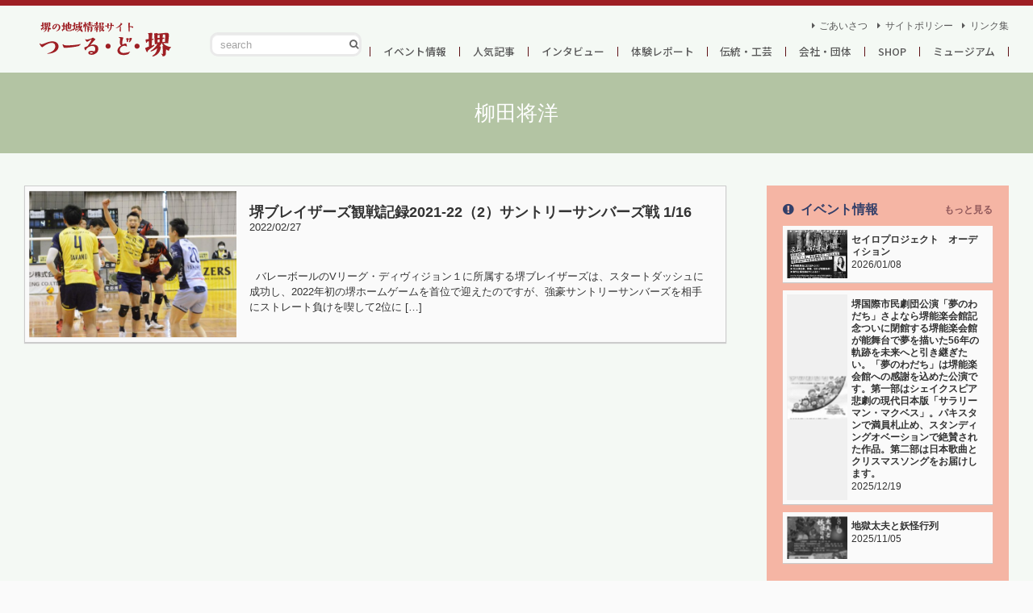

--- FILE ---
content_type: text/html; charset=UTF-8
request_url: http://toursakai.jp/tag/%E6%9F%B3%E7%94%B0%E5%B0%86%E6%B4%8B/
body_size: 11075
content:
<!doctype html>
<html lang="ja">

<head>
	<meta charset="utf-8">
	
	<meta name="viewport" content="width=device-width, initial-scale=1.0, minimum-scale=1.0, maximum-scale=10.0, user-scalable=yes">
	<link href="/_commons/css/default.css" rel="stylesheet" type="text/css" media="all">
	
		<!-- All in One SEO 4.9.3 - aioseo.com -->
		<title>柳田将洋 | つーる・ど・堺【堺・南大阪の地域情報】</title>
	<meta name="robots" content="max-image-preview:large" />
	<link rel="canonical" href="http://toursakai.jp/tag/%e6%9f%b3%e7%94%b0%e5%b0%86%e6%b4%8b/" />
	<meta name="generator" content="All in One SEO (AIOSEO) 4.9.3" />
		<script type="application/ld+json" class="aioseo-schema">
			{"@context":"https:\/\/schema.org","@graph":[{"@type":"BreadcrumbList","@id":"http:\/\/toursakai.jp\/tag\/%E6%9F%B3%E7%94%B0%E5%B0%86%E6%B4%8B\/#breadcrumblist","itemListElement":[{"@type":"ListItem","@id":"http:\/\/toursakai.jp#listItem","position":1,"name":"Home","item":"http:\/\/toursakai.jp","nextItem":{"@type":"ListItem","@id":"http:\/\/toursakai.jp\/tag\/%e6%9f%b3%e7%94%b0%e5%b0%86%e6%b4%8b\/#listItem","name":"\u67f3\u7530\u5c06\u6d0b"}},{"@type":"ListItem","@id":"http:\/\/toursakai.jp\/tag\/%e6%9f%b3%e7%94%b0%e5%b0%86%e6%b4%8b\/#listItem","position":2,"name":"\u67f3\u7530\u5c06\u6d0b","previousItem":{"@type":"ListItem","@id":"http:\/\/toursakai.jp#listItem","name":"Home"}}]},{"@type":"CollectionPage","@id":"http:\/\/toursakai.jp\/tag\/%E6%9F%B3%E7%94%B0%E5%B0%86%E6%B4%8B\/#collectionpage","url":"http:\/\/toursakai.jp\/tag\/%E6%9F%B3%E7%94%B0%E5%B0%86%E6%B4%8B\/","name":"\u67f3\u7530\u5c06\u6d0b | \u3064\u30fc\u308b\u30fb\u3069\u30fb\u583a\u3010\u583a\u30fb\u5357\u5927\u962a\u306e\u5730\u57df\u60c5\u5831\u3011","inLanguage":"ja","isPartOf":{"@id":"http:\/\/toursakai.jp\/#website"},"breadcrumb":{"@id":"http:\/\/toursakai.jp\/tag\/%E6%9F%B3%E7%94%B0%E5%B0%86%E6%B4%8B\/#breadcrumblist"}},{"@type":"Organization","@id":"http:\/\/toursakai.jp\/#organization","name":"\u3064\u30fc\u308b\u30fb\u3069\u30fb\u583a\u3010\u583a\u30fb\u5357\u5927\u962a\u306e\u5730\u57df\u60c5\u5831\u3011","url":"http:\/\/toursakai.jp\/"},{"@type":"WebSite","@id":"http:\/\/toursakai.jp\/#website","url":"http:\/\/toursakai.jp\/","name":"\u3064\u30fc\u308b\u30fb\u3069\u30fb\u583a\u3010\u583a\u30fb\u5357\u5927\u962a\u306e\u5730\u57df\u60c5\u5831\u3011","inLanguage":"ja","publisher":{"@id":"http:\/\/toursakai.jp\/#organization"}}]}
		</script>
		<!-- All in One SEO -->

<link rel='stylesheet' id='aioseo/css/src/vue/standalone/blocks/table-of-contents/global.scss-css' href='http://toursakai.jp/wp/wp-content/plugins/all-in-one-seo-pack/dist/Lite/assets/css/table-of-contents/global.e90f6d47.css?ver=4.9.3' type='text/css' media='all' />
<link rel="https://api.w.org/" href="http://toursakai.jp/wp-json/" /><link rel="alternate" type="application/json" href="http://toursakai.jp/wp-json/wp/v2/tags/618" /><style type="text/css">.recentcomments a{display:inline !important;padding:0 !important;margin:0 !important;}</style></head>

<body class="etc">
	<div id="coffin">
		<div id="siteHeader-wrap">
	<div class="inner">
		<header id="siteHeader">
			<h1 class="logo logo-header"><a href="/">つーる・ど・堺</a></h1>
		</header>
		<p id="menu-toggle"><span></span><span></span><span></span>
		</p>
		<div id="menu-body">
			<div class="search-form">
				<form id="form" action="http://toursakai.jp" method="get">
					<input id="sbox" name="s" type="text" placeholder="search"/>
					<button type="submit" id="sbtn"></button>
				</form>
			</div>
			<nav>
				<ul id="gNav">
					<li><a href="http://toursakai.jp/event/">イベント情報</a>
</li>
<li><a href="http://toursakai.jp/popular/">人気記事</a>
</li>
<li><a href="http://toursakai.jp/interview/">インタビュー</a>
</li>
<li><a href="http://toursakai.jp/report/">体験レポート</a>
</li>
<li><a href="http://toursakai.jp/history/">伝統・工芸</a>
</li>
<li><a href="http://toursakai.jp/company/">会社・団体</a>
</li>
<li><a href="http://toursakai.jp/shop/">SHOP</a>
</li>
<li><a href="http://toursakai.jp/museum/">ミュージアム</a>
</li>
				</ul>
				<ul id="sNav">
					<li>
    <a href="http://toursakai.jp/intro/">ごあいさつ</a>
</li>
<li>
    <a href="http://toursakai.jp/site-policy/">サイトポリシー</a>
</li>
<li>
    <a href="http://toursakai.jp/links/">リンク集</a>
</li>
				</ul>
			</nav>
		</div>
	</div>
</div><div id="pageImg" >
	<div class="inner">
		<p class="page-title -title">
			柳田将洋		</p>
	</div>
</div>
<div id="siteContents">
	<div class="inner">
		<div class="main-wrapper">
			<main roll="main" class="-left" id="mainContents">
				<div class="article-list">
										<article class="-box article-box">
	<a href="http://toursakai.jp/2022/20220116_blazers01/" class="post-link -box-inner">
		<figure class="-thumb"><img width="600" height="424" src="http://toursakai.jp/wp/wp-content/uploads/2022/02/20220116_blazers01_00_01-600x424.jpg" class="attachment-medium size-medium wp-post-image" alt="" decoding="async" fetchpriority="high" srcset="http://toursakai.jp/wp/wp-content/uploads/2022/02/20220116_blazers01_00_01-600x424.jpg 600w, http://toursakai.jp/wp/wp-content/uploads/2022/02/20220116_blazers01_00_01-900x636.jpg 900w" sizes="(max-width: 600px) 100vw, 600px" />		</figure>
		<div class="-contents">
			<header class="event-header">
				<h3 class="-title">堺ブレイザーズ観戦記録2021-22（2）サントリーサンバーズ戦 1/16</h3>
				<div class="-meta">
					<time datetime="2022-02-27" class="-date"><span class="year">2022</span><span class="month">02</span><span class="day">27</span></time>
					<p class="-cats"><span class="cat -popular">人気記事</span>
					</p>
				</div>
			</header>
			<div class="-excerpt">
				<p>
					<p>&nbsp; バレーボールのVリーグ・ディヴィジョン１に所属する堺ブレイザーズは、スタートダッシュに成功し、2022年初の堺ホームゲームを首位で迎えたのですが、強豪サントリーサンバーズを相手にストレート負けを喫して2位に [&hellip;]</p>
				</p>
			</div>
		</div>
	</a>
</article>									</div>
							</main>
			<aside class="-right" id="sideBar">
	<div class="-inner">
		<div class="articles-wrapper">

						<div class="sidebar-section -event-side">
				<header class="section-header">
					<h2 class="section-title -title">イベント情報</h2>
					<p class="read-more">
						<a href="http://toursakai.jp/event">もっと見る</a>
					</p>
				</header>
				<div class="section-body list-sidebar">
															<article class="-box article-box">
	<a href="http://toursakai.jp/2026/sailoprojectaudition/" class="post-link -box-inner">
		<figure class="-thumb"><img width="471" height="424" src="http://toursakai.jp/wp/wp-content/uploads/2026/01/sin-tirashi-471x424.jpg" class="attachment-medium size-medium wp-post-image" alt="" decoding="async" loading="lazy" />		</figure>
		<div class="-contents">
			<header class="event-header">
				<h3 class="-title">セイロプロジェクト　オーディション</h3>
				<div class="-meta">
					<time datetime="2026-01-08" class="-date"><span class="year">2026</span><span class="month">01</span><span class="day">08</span></time>
					<p class="-cats"><span class="cat -event">イベント情報</span>
					</p>
				</div>
			</header>
			<div class="-excerpt">
				<p>
					<p>&nbsp; 求ム！新たな才能！ 経験不問！2026年4月、本格能楽堂で上演される舞台作品の出演者を緊急大募集！ ▶本格能舞台に立てるチャンス！ ▶プロの演出家、俳優、モデルが直接指導！ ▶海外公演出演のチャンスあり！  [&hellip;]</p>
				</p>
			</div>
		</div>
	</a>
</article>										<article class="-box article-box">
	<a href="http://toursakai.jp/2025/yumenowadachi01/" class="post-link -box-inner">
		<figure class="-thumb"><img width="600" height="424" src="http://toursakai.jp/wp/wp-content/uploads/2025/12/夢のわだちチラシ（表）-600x424.jpg" class="attachment-medium size-medium wp-post-image" alt="" decoding="async" loading="lazy" srcset="http://toursakai.jp/wp/wp-content/uploads/2025/12/夢のわだちチラシ（表）-600x424.jpg 600w, http://toursakai.jp/wp/wp-content/uploads/2025/12/夢のわだちチラシ（表）-900x636.jpg 900w" sizes="(max-width: 600px) 100vw, 600px" />		</figure>
		<div class="-contents">
			<header class="event-header">
				<h3 class="-title">堺国際市民劇団公演「夢のわだち」さよなら堺能楽会館記念ついに閉館する堺能楽会館が能舞台で夢を描いた56年の軌跡を未来へと引き継ぎたい。「夢のわだち」は堺能楽会館への感謝を込めた公演です。第一部はシェイクスピア悲劇の現代日本版「サラリーマン・マクベス」。パキスタンで満員札止め、スタンディングオベーションで絶賛された作品。第二部は日本歌曲とクリスマスソングをお届けします。</h3>
				<div class="-meta">
					<time datetime="2025-12-19" class="-date"><span class="year">2025</span><span class="month">12</span><span class="day">19</span></time>
					<p class="-cats"><span class="cat -event">イベント情報</span>
					</p>
				</div>
			</header>
			<div class="-excerpt">
				<p>
					<p>&nbsp; ついに閉館する堺能楽会館が能舞台で夢を描いた56年の軌跡を未来へと引き継ぎたい。 「夢のわだち」は堺能楽会館への感謝を込めた公演です。第一部はシェイクスピア悲劇の現代日本版「サラリーマン・マクベス」。 パキ [&hellip;]</p>
				</p>
			</div>
		</div>
	</a>
</article>										<article class="-box article-box">
	<a href="http://toursakai.jp/2025/jigokudayuu/" class="post-link -box-inner">
		<figure class="-thumb"><img width="600" height="424" src="http://toursakai.jp/wp/wp-content/uploads/2025/11/574091560_3692435777554442_4308170423798038427_n-600x424.jpg" class="attachment-medium size-medium wp-post-image" alt="" decoding="async" loading="lazy" srcset="http://toursakai.jp/wp/wp-content/uploads/2025/11/574091560_3692435777554442_4308170423798038427_n-600x424.jpg 600w, http://toursakai.jp/wp/wp-content/uploads/2025/11/574091560_3692435777554442_4308170423798038427_n-900x636.jpg 900w" sizes="(max-width: 600px) 100vw, 600px" />		</figure>
		<div class="-contents">
			<header class="event-header">
				<h3 class="-title">地獄太夫と妖怪行列</h3>
				<div class="-meta">
					<time datetime="2025-11-05" class="-date"><span class="year">2025</span><span class="month">11</span><span class="day">05</span></time>
					<p class="-cats"><span class="cat -event">イベント情報</span>
					</p>
				</div>
			</header>
			<div class="-excerpt">
				<p>
					<p>&nbsp; 【シェアお願いします!!】 【11/８sat. 地獄太夫と妖怪行列】 いよいよ今週末、11月8日土曜日に開催です！ 10:00〜16:00　妖怪市場（無料） 10:00〜16:00　JOYカート試乗会(無料 [&hellip;]</p>
				</p>
			</div>
		</div>
	</a>
</article>														</div>
			</div>
			<div class="sidebar-section -popular-side">
				<header class="section-header">
					<h2 class="section-title -title">人気記事</h2>
					<p class="read-more">
						<a href="http://toursakai.jp/popular">もっと見る</a>
					</p>
				</header>
				<div class="section-body list-sidebar">
															<article class="-box article-box">
	<a href="http://toursakai.jp/2025/daizenji/" class="post-link -box-inner">
		<figure class="-thumb"><img width="600" height="424" src="http://toursakai.jp/wp/wp-content/uploads/2025/11/20241130_bungu01_02_01-600x424.jpg" class="attachment-medium size-medium wp-post-image" alt="" decoding="async" loading="lazy" srcset="http://toursakai.jp/wp/wp-content/uploads/2025/11/20241130_bungu01_02_01-600x424.jpg 600w, http://toursakai.jp/wp/wp-content/uploads/2025/11/20241130_bungu01_02_01-900x636.jpg 900w" sizes="(max-width: 600px) 100vw, 600px" />		</figure>
		<div class="-contents">
			<header class="event-header">
				<h3 class="-title">浄土宗　大善寺</h3>
				<div class="-meta">
					<time datetime="2025-11-04" class="-date"><span class="year">2025</span><span class="month">11</span><span class="day">04</span></time>
					<p class="-cats"><span class="cat -popular">人気記事</span>
					</p>
				</div>
			</header>
			<div class="-excerpt">
				<p>
					<p>&nbsp; 美しい二連の花頭窓が目立つお寺が、堺市堺区の旧市街区にある寺町筋にあります。お寺の名前は浄土宗大善寺。つーる・ど・堺では、大善寺が、２０２４年、２０２５年とイベント「堺ぶんぐ旅」の会場となっていたことをお知 [&hellip;]</p>
				</p>
			</div>
		</div>
	</a>
</article>										<article class="-box article-box">
	<a href="http://toursakai.jp/2025/syoujou_sakainougakukaikan/" class="post-link -box-inner">
		<figure class="-thumb"><img width="600" height="424" src="http://toursakai.jp/wp/wp-content/uploads/2025/07/20250706_猩々_01_00_01-600x424.jpg" class="attachment-medium size-medium wp-post-image" alt="" decoding="async" loading="lazy" srcset="http://toursakai.jp/wp/wp-content/uploads/2025/07/20250706_猩々_01_00_01-600x424.jpg 600w, http://toursakai.jp/wp/wp-content/uploads/2025/07/20250706_猩々_01_00_01-900x636.jpg 900w" sizes="(max-width: 600px) 100vw, 600px" />		</figure>
		<div class="-contents">
			<header class="event-header">
				<h3 class="-title">堺能楽会館フィナーレ公演「猩々」レビュー</h3>
				<div class="-meta">
					<time datetime="2025-07-29" class="-date"><span class="year">2025</span><span class="month">07</span><span class="day">29</span></time>
					<p class="-cats"><span class="cat -popular">人気記事</span>
					</p>
				</div>
			</header>
			<div class="-excerpt">
				<p>
					<p>&nbsp; 堺能楽会館の終幕が迫っています。 初代館主大澤美代さんが、ダイトクビルの中庭に建ててから５６年の月日が経ちました。珍しい個人所有の能楽堂として親しまれてきましたが、建築基準も当時より厳しくなったこともあり、 [&hellip;]</p>
				</p>
			</div>
		</div>
	</a>
</article>										<article class="-box article-box">
	<a href="http://toursakai.jp/2025/20250628_kofunexpo/" class="post-link -box-inner">
		<figure class="-thumb"><img width="600" height="424" src="http://toursakai.jp/wp/wp-content/uploads/2025/06/20250628_kofunexpo01_00_01-600x424.jpg" class="attachment-medium size-medium wp-post-image" alt="" decoding="async" loading="lazy" srcset="http://toursakai.jp/wp/wp-content/uploads/2025/06/20250628_kofunexpo01_00_01-600x424.jpg 600w, http://toursakai.jp/wp/wp-content/uploads/2025/06/20250628_kofunexpo01_00_01-900x636.jpg 900w" sizes="(max-width: 600px) 100vw, 600px" />		</figure>
		<div class="-contents">
			<header class="event-header">
				<h3 class="-title">古墳・ハニワｅｘｐｏ</h3>
				<div class="-meta">
					<time datetime="2025-06-28" class="-date"><span class="year">2025</span><span class="month">06</span><span class="day">28</span></time>
					<p class="-cats"><span class="cat -popular">人気記事</span>
					</p>
				</div>
			</header>
			<div class="-excerpt">
				<p>
					<p>&nbsp; あべのハルカスに古墳ファン大集結の日が１年ぶりに帰ってきました。 百舌鳥古市古墳群のユネスコ世界文化遺産登録５周年を祝い、盛大にイベントが開催されたのが昨年７月のこと。今年も、あべのハルカスに紙カフェが出店 [&hellip;]</p>
				</p>
			</div>
		</div>
	</a>
</article>														</div>
			</div>
						<div class="sidebar-section -interview-side">
				<header class="section-header">
					<h2 class="section-title -title">インタビュー</h2>
					<p class="read-more">
						<a href="http://toursakai.jp/interview">もっと見る</a>
					</p>
				</header>
				<div class="section-body list-sidebar">
															<article class="-box article-box">
	<a href="http://toursakai.jp/2025/20250309blaz/" class="post-link -box-inner">
		<figure class="-thumb"><img width="600" height="424" src="http://toursakai.jp/wp/wp-content/uploads/2025/03/20250309_blaz01_00_01-600x424.jpg" class="attachment-medium size-medium wp-post-image" alt="" decoding="async" loading="lazy" srcset="http://toursakai.jp/wp/wp-content/uploads/2025/03/20250309_blaz01_00_01-600x424.jpg 600w, http://toursakai.jp/wp/wp-content/uploads/2025/03/20250309_blaz01_00_01-900x636.jpg 900w" sizes="(max-width: 600px) 100vw, 600px" />		</figure>
		<div class="-contents">
			<header class="event-header">
				<h3 class="-title">日本製鉄堺ブレイザーズ２０２４―２５シーズン観戦記（２）　ｖｓ東レアローズ静岡</h3>
				<div class="-meta">
					<time datetime="2025-03-14" class="-date"><span class="year">2025</span><span class="month">03</span><span class="day">14</span></time>
					<p class="-cats"><span class="cat -interview">インタビュー</span>
					</p>
				</div>
			</header>
			<div class="-excerpt">
				<p>
					<p>&nbsp; &nbsp; バレーボールの国内最高峰リーグのＳＶリーグが盛り上がっています。パリオリンピックでの奮闘が追い風になったのか、毎週末の熱戦と会場の大入りがニュースをにぎわしています。 堺市に拠点を置く日本製鉄 [&hellip;]</p>
				</p>
			</div>
		</div>
	</a>
</article>										<article class="-box article-box">
	<a href="http://toursakai.jp/2025/20250208_hirasan01/" class="post-link -box-inner">
		<figure class="-thumb"><img width="600" height="424" src="http://toursakai.jp/wp/wp-content/uploads/2025/02/20250208_hirasan01_00_01-600x424.jpg" class="attachment-medium size-medium wp-post-image" alt="" decoding="async" loading="lazy" srcset="http://toursakai.jp/wp/wp-content/uploads/2025/02/20250208_hirasan01_00_01-600x424.jpg 600w, http://toursakai.jp/wp/wp-content/uploads/2025/02/20250208_hirasan01_00_01-900x636.jpg 900w" sizes="(max-width: 600px) 100vw, 600px" />		</figure>
		<div class="-contents">
			<header class="event-header">
				<h3 class="-title">堺市立町家歴史館「平地和広 堺の風景水彩スケッチ原画展」インタビュー</h3>
				<div class="-meta">
					<time datetime="2025-02-16" class="-date"><span class="year">2025</span><span class="month">02</span><span class="day">16</span></time>
					<p class="-cats"><span class="cat -interview">インタビュー</span>
					</p>
				</div>
			</header>
			<div class="-excerpt">
				<p>
					<p>&nbsp; &nbsp; “ひらさん”の愛称で知られる水彩画家平地和広さんの個展が、堺市立町家歴史館・山口家住宅で開催されています。昨年、２０２４年には紙カフェでの個展を取材から８カ月たち、ついに文化財の中での個展とな [&hellip;]</p>
				</p>
			</div>
		</div>
	</a>
</article>										<article class="-box article-box">
	<a href="http://toursakai.jp/2024/241013blaz/" class="post-link -box-inner">
		<figure class="-thumb"><img width="600" height="424" src="http://toursakai.jp/wp/wp-content/uploads/2024/10/20241013blaz01_00_01-1-600x424.jpg" class="attachment-medium size-medium wp-post-image" alt="" decoding="async" loading="lazy" srcset="http://toursakai.jp/wp/wp-content/uploads/2024/10/20241013blaz01_00_01-1-600x424.jpg 600w, http://toursakai.jp/wp/wp-content/uploads/2024/10/20241013blaz01_00_01-1-900x636.jpg 900w" sizes="(max-width: 600px) 100vw, 600px" />		</figure>
		<div class="-contents">
			<header class="event-header">
				<h3 class="-title">日本製鉄堺ブレイザーズ２０２４―２５シーズン観戦記（１）　ｖｓヴォレアス北海道</h3>
				<div class="-meta">
					<time datetime="2024-10-16" class="-date"><span class="year">2024</span><span class="month">10</span><span class="day">16</span></time>
					<p class="-cats"><span class="cat -interview">インタビュー</span>
					</p>
				</div>
			</header>
			<div class="-excerpt">
				<p>
					<p>&nbsp; &nbsp; オリンピックで、バレーボール日本代表の活躍に夢中になったみなさん。４年後まで待てないですよね。だったら今こそ国内リーグ、新生ＳＶリーグを観てみませんか？ 今シーズンからバレーボールの国内トップ [&hellip;]</p>
				</p>
			</div>
		</div>
	</a>
</article>														</div>
			</div>
			<div class="sidebar-section -report-side">
				<header class="section-header">
					<h2 class="section-title -title">体験レポート</h2>
					<p class="read-more">
						<a href="http://toursakai.jp/report">もっと見る</a>
					</p>
				</header>
				<div class="section-body list-sidebar">
															<article class="-box article-box">
	<a href="http://toursakai.jp/2025/cango02/" class="post-link -box-inner">
		<figure class="-thumb"><img width="600" height="424" src="http://toursakai.jp/wp/wp-content/uploads/2025/04/20250406_hashi02_00_01-600x424.jpg" class="attachment-medium size-medium wp-post-image" alt="" decoding="async" loading="lazy" srcset="http://toursakai.jp/wp/wp-content/uploads/2025/04/20250406_hashi02_00_01-600x424.jpg 600w, http://toursakai.jp/wp/wp-content/uploads/2025/04/20250406_hashi02_00_01-900x636.jpg 900w" sizes="(max-width: 600px) 100vw, 600px" />		</figure>
		<div class="-contents">
			<header class="event-header">
				<h3 class="-title">環濠橋わたしフェス　2025（2）</h3>
				<div class="-meta">
					<time datetime="2025-04-21" class="-date"><span class="year">2025</span><span class="month">04</span><span class="day">21</span></time>
					<p class="-cats"><span class="cat -popular">人気記事</span>
					</p>
				</div>
			</header>
			<div class="-excerpt">
				<p>
					<p>&nbsp; 堺市堺区の旧市街区・環濠エリアの町と人を橋渡しする環濠橋わたしフェスのレポートを前回に引き続きお届けします。紙カフェから、チンチン電車の通る大道筋を南下しまして、たどり着いたのは本部のある元堺消防署へやって [&hellip;]</p>
				</p>
			</div>
		</div>
	</a>
</article>										<article class="-box article-box">
	<a href="http://toursakai.jp/2025/cango01/" class="post-link -box-inner">
		<figure class="-thumb"><img width="600" height="424" src="http://toursakai.jp/wp/wp-content/uploads/2025/04/20250406_hashi01_00_01-600x424.jpg" class="attachment-medium size-medium wp-post-image" alt="" decoding="async" loading="lazy" srcset="http://toursakai.jp/wp/wp-content/uploads/2025/04/20250406_hashi01_00_01-600x424.jpg 600w, http://toursakai.jp/wp/wp-content/uploads/2025/04/20250406_hashi01_00_01-900x636.jpg 900w" sizes="(max-width: 600px) 100vw, 600px" />		</figure>
		<div class="-contents">
			<header class="event-header">
				<h3 class="-title">環濠橋わたしフェス　2025（１）</h3>
				<div class="-meta">
					<time datetime="2025-04-21" class="-date"><span class="year">2025</span><span class="month">04</span><span class="day">21</span></time>
					<p class="-cats"><span class="cat -popular">人気記事</span>
					</p>
				</div>
			</header>
			<div class="-excerpt">
				<p>
					<p>&nbsp; 「環濠橋わたしフェス」も２０２５年で４回目の開催を迎えました。環濠エリア内の参加店舗と会場をスタンプラリーで回りながら、観光にショッピングや食事、ワークショップなども楽しめちゃうという、町そのものを楽しむイ [&hellip;]</p>
				</p>
			</div>
		</div>
	</a>
</article>										<article class="-box article-box">
	<a href="http://toursakai.jp/2024/worldteaparty/" class="post-link -box-inner">
		<figure class="-thumb"><img width="600" height="424" src="http://toursakai.jp/wp/wp-content/uploads/2024/11/241110_worldteaparty01_00_01-600x424.jpg" class="attachment-medium size-medium wp-post-image" alt="" decoding="async" loading="lazy" srcset="http://toursakai.jp/wp/wp-content/uploads/2024/11/241110_worldteaparty01_00_01-600x424.jpg 600w, http://toursakai.jp/wp/wp-content/uploads/2024/11/241110_worldteaparty01_00_01-900x636.jpg 900w" sizes="(max-width: 600px) 100vw, 600px" />		</figure>
		<div class="-contents">
			<header class="event-header">
				<h3 class="-title">世界のお茶に堺で出会う！”SAKAIマルシェーワールド茶会ー”</h3>
				<div class="-meta">
					<time datetime="2024-11-14" class="-date"><span class="year">2024</span><span class="month">11</span><span class="day">14</span></time>
					<p class="-cats"><span class="cat -museum">ミュージアム</span>
					</p>
				</div>
			</header>
			<div class="-excerpt">
				<p>
					<p>&nbsp; 侘茶を大成させた千利休。その生家跡に隣接する「さかい利晶の杜」で、「SAKAIマルシェーワールド茶会ー」が開催されました。アジアで生まれたお茶と喫茶文化は今や世界に広がっていますが、その中から日本、中国、韓 [&hellip;]</p>
				</p>
			</div>
		</div>
	</a>
</article>														</div>
			</div>
			<div class="sidebar-section -history-side">
				<header class="section-header">
					<h2 class="section-title -title">伝統 / 工芸</h2>
					<p class="read-more">
						<a href="http://toursakai.jp/history">もっと見る</a>
					</p>
				</header>
				<div class="section-body list-sidebar">
															<article class="-box article-box">
	<a href="http://toursakai.jp/2025/nohconcert/" class="post-link -box-inner">
		<figure class="-thumb"><img width="600" height="424" src="http://toursakai.jp/wp/wp-content/uploads/2025/08/b87737a2-b242-4939-8afd-e1d026488fe8-600x424.jpg" class="attachment-medium size-medium wp-post-image" alt="" decoding="async" loading="lazy" srcset="http://toursakai.jp/wp/wp-content/uploads/2025/08/b87737a2-b242-4939-8afd-e1d026488fe8-600x424.jpg 600w, http://toursakai.jp/wp/wp-content/uploads/2025/08/b87737a2-b242-4939-8afd-e1d026488fe8-900x636.jpg 900w" sizes="(max-width: 600px) 100vw, 600px" />		</figure>
		<div class="-contents">
			<header class="event-header">
				<h3 class="-title">０歳から楽しめる能舞台でコンサート（無料）</h3>
				<div class="-meta">
					<time datetime="2025-08-02" class="-date"><span class="year">2025</span><span class="month">08</span><span class="day">02</span></time>
					<p class="-cats"><span class="cat -event">イベント情報</span>
					</p>
				</div>
			</header>
			<div class="-excerpt">
				<p>
					<p>&nbsp; 日時：8月9日(土)　開場　１２：３０　開演　１３：００ 会場：堺能楽会館 堺能楽会館での子どもコンサートです。堺市社協さんからの助成で、無料です。「子ども食堂に芸術家がやってくる」という企画です。能舞台に [&hellip;]</p>
				</p>
			</div>
		</div>
	</a>
</article>										<article class="-box article-box">
	<a href="http://toursakai.jp/2025/syoujou_sakainougakukaikan/" class="post-link -box-inner">
		<figure class="-thumb"><img width="600" height="424" src="http://toursakai.jp/wp/wp-content/uploads/2025/07/20250706_猩々_01_00_01-600x424.jpg" class="attachment-medium size-medium wp-post-image" alt="" decoding="async" loading="lazy" srcset="http://toursakai.jp/wp/wp-content/uploads/2025/07/20250706_猩々_01_00_01-600x424.jpg 600w, http://toursakai.jp/wp/wp-content/uploads/2025/07/20250706_猩々_01_00_01-900x636.jpg 900w" sizes="(max-width: 600px) 100vw, 600px" />		</figure>
		<div class="-contents">
			<header class="event-header">
				<h3 class="-title">堺能楽会館フィナーレ公演「猩々」レビュー</h3>
				<div class="-meta">
					<time datetime="2025-07-29" class="-date"><span class="year">2025</span><span class="month">07</span><span class="day">29</span></time>
					<p class="-cats"><span class="cat -popular">人気記事</span>
					</p>
				</div>
			</header>
			<div class="-excerpt">
				<p>
					<p>&nbsp; 堺能楽会館の終幕が迫っています。 初代館主大澤美代さんが、ダイトクビルの中庭に建ててから５６年の月日が経ちました。珍しい個人所有の能楽堂として親しまれてきましたが、建築基準も当時より厳しくなったこともあり、 [&hellip;]</p>
				</p>
			</div>
		</div>
	</a>
</article>										<article class="-box article-box">
	<a href="http://toursakai.jp/2024/worldteaparty/" class="post-link -box-inner">
		<figure class="-thumb"><img width="600" height="424" src="http://toursakai.jp/wp/wp-content/uploads/2024/11/241110_worldteaparty01_00_01-600x424.jpg" class="attachment-medium size-medium wp-post-image" alt="" decoding="async" loading="lazy" srcset="http://toursakai.jp/wp/wp-content/uploads/2024/11/241110_worldteaparty01_00_01-600x424.jpg 600w, http://toursakai.jp/wp/wp-content/uploads/2024/11/241110_worldteaparty01_00_01-900x636.jpg 900w" sizes="(max-width: 600px) 100vw, 600px" />		</figure>
		<div class="-contents">
			<header class="event-header">
				<h3 class="-title">世界のお茶に堺で出会う！”SAKAIマルシェーワールド茶会ー”</h3>
				<div class="-meta">
					<time datetime="2024-11-14" class="-date"><span class="year">2024</span><span class="month">11</span><span class="day">14</span></time>
					<p class="-cats"><span class="cat -museum">ミュージアム</span>
					</p>
				</div>
			</header>
			<div class="-excerpt">
				<p>
					<p>&nbsp; 侘茶を大成させた千利休。その生家跡に隣接する「さかい利晶の杜」で、「SAKAIマルシェーワールド茶会ー」が開催されました。アジアで生まれたお茶と喫茶文化は今や世界に広がっていますが、その中から日本、中国、韓 [&hellip;]</p>
				</p>
			</div>
		</div>
	</a>
</article>														</div>
			</div>
			<div class="sidebar-section -company-side">
				<header class="section-header">
					<h2 class="section-title -title">会社団体</h2>
					<p class="read-more">
						<a href="http://toursakai.jp/company">もっと見る</a>
					</p>
				</header>
				<div class="section-body list-sidebar">
															<article class="-box article-box">
	<a href="http://toursakai.jp/2024/20240228_paper01/" class="post-link -box-inner">
		<figure class="-thumb"><img width="600" height="424" src="http://toursakai.jp/wp/wp-content/uploads/2024/04/20240228_paper01_00_01-600x424.jpg" class="attachment-medium size-medium wp-post-image" alt="" decoding="async" loading="lazy" srcset="http://toursakai.jp/wp/wp-content/uploads/2024/04/20240228_paper01_00_01-600x424.jpg 600w, http://toursakai.jp/wp/wp-content/uploads/2024/04/20240228_paper01_00_01-900x636.jpg 900w" sizes="(max-width: 600px) 100vw, 600px" />		</figure>
		<div class="-contents">
			<header class="event-header">
				<h3 class="-title">祝「ペーパーサミット２０２４　コラボ商品コンテスト入賞」そのヒミツに迫る！</h3>
				<div class="-meta">
					<time datetime="2024-04-06" class="-date"><span class="year">2024</span><span class="month">04</span><span class="day">06</span></time>
					<p class="-cats"><span class="cat -popular">人気記事</span>
					</p>
				</div>
			</header>
			<div class="-excerpt">
				<p>
					<p>&nbsp; ２０２４年２月１７日、１８日の二日間、大阪市内の大阪産業創造館にて大阪の印刷会社とクリエイターが集結するペーパーサミット２０２４が開催されました。この関西の「紙業界の頂点」ともいえるイベントにおいて、つーる [&hellip;]</p>
				</p>
			</div>
		</div>
	</a>
</article>										<article class="-box article-box">
	<a href="http://toursakai.jp/2023/honbako03/" class="post-link -box-inner">
		<figure class="-thumb"><img width="600" height="424" src="http://toursakai.jp/wp/wp-content/uploads/2023/10/2023honbako_03_00_01-600x424.jpg" class="attachment-medium size-medium wp-post-image" alt="" decoding="async" loading="lazy" srcset="http://toursakai.jp/wp/wp-content/uploads/2023/10/2023honbako_03_00_01-600x424.jpg 600w, http://toursakai.jp/wp/wp-content/uploads/2023/10/2023honbako_03_00_01-900x636.jpg 900w" sizes="(max-width: 600px) 100vw, 600px" />		</figure>
		<div class="-contents">
			<header class="event-header">
				<h3 class="-title">シェア型書店　HONBAKO（3）</h3>
				<div class="-meta">
					<time datetime="2023-10-25" class="-date"><span class="year">2023</span><span class="month">10</span><span class="day">25</span></time>
					<p class="-cats"><span class="cat -shop">SHOP</span>
					</p>
				</div>
			</header>
			<div class="-excerpt">
				<p>
					<p>&nbsp; 御陵通から一条通を越えて大仙古墳に向かう坂道を、シェア型書店HONBAKOの代表取締役牧田耕一さんは、「大仙さくら通り」と名付け、近隣の飲食店を巻き込んで食べ歩きイベントを開催しました。桜咲く春の3日間にわ [&hellip;]</p>
				</p>
			</div>
		</div>
	</a>
</article>										<article class="-box article-box">
	<a href="http://toursakai.jp/2023/bstrain/" class="post-link -box-inner">
		<figure class="-thumb"><img width="600" height="424" src="http://toursakai.jp/wp/wp-content/uploads/2023/10/Bstrain01_00-600x424.jpg" class="attachment-medium size-medium wp-post-image" alt="" decoding="async" loading="lazy" srcset="http://toursakai.jp/wp/wp-content/uploads/2023/10/Bstrain01_00-600x424.jpg 600w, http://toursakai.jp/wp/wp-content/uploads/2023/10/Bstrain01_00-900x636.jpg 900w" sizes="(max-width: 600px) 100vw, 600px" />		</figure>
		<div class="-contents">
			<header class="event-header">
				<h3 class="-title">堺ブレイザーズトレイン発進！</h3>
				<div class="-meta">
					<time datetime="2023-10-04" class="-date"><span class="year">2023</span><span class="month">10</span><span class="day">04</span></time>
					<p class="-cats"><span class="cat -popular">人気記事</span>
					</p>
				</div>
			</header>
			<div class="-excerpt">
				<p>
					<p>&nbsp; 堺を本拠地とするプロスポーツチームといえば、男子バレーボール国内最高峰のV.LEAGUEに所属する堺ブレイザーズ。その堺ブレイザーズと南海電鉄がタッグを組み、ラッピングトレインが登場します。名付けて「堺ブレ [&hellip;]</p>
				</p>
			</div>
		</div>
	</a>
</article>														</div>
			</div>
			<div class="sidebar-section -shop-side">
				<header class="section-header">
					<h2 class="section-title -title">SHOP</h2>
					<p class="read-more">
						<a href="http://toursakai.jp/shop">もっと見る</a>
					</p>
				</header>
				<div class="section-body list-sidebar">
															<article class="-box article-box">
	<a href="http://toursakai.jp/2023/kamicafenewarrival/" class="post-link -box-inner">
		<figure class="-thumb"><img width="600" height="424" src="http://toursakai.jp/wp/wp-content/uploads/2023/12/404677334_1050113319567057_6804863713047775905_n-600x424.jpg" class="attachment-medium size-medium wp-post-image" alt="" decoding="async" loading="lazy" />		</figure>
		<div class="-contents">
			<header class="event-header">
				<h3 class="-title">紙カフェ　新商品のお知らせ！　２０２３年１２月</h3>
				<div class="-meta">
					<time datetime="2023-12-13" class="-date"><span class="year">2023</span><span class="month">12</span><span class="day">13</span></time>
					<p class="-cats"><span class="cat -shop">SHOP</span>
					</p>
				</div>
			</header>
			<div class="-excerpt">
				<p>
					<p>《新商品》 🟢リソグラフ印刷の「堺柄」レターセット 好きな色の封筒が３色選べる ［封筒バイキング付き］ 🔵リソグラフ印刷の「堺柄」メモ帳 切り取り線付き30枚綴り 大阪府下の間伐材を使用したわら半紙のような懐かしい風合い [&hellip;]</p>
				</p>
			</div>
		</div>
	</a>
</article>										<article class="-box article-box">
	<a href="http://toursakai.jp/2023/honbako03/" class="post-link -box-inner">
		<figure class="-thumb"><img width="600" height="424" src="http://toursakai.jp/wp/wp-content/uploads/2023/10/2023honbako_03_00_01-600x424.jpg" class="attachment-medium size-medium wp-post-image" alt="" decoding="async" loading="lazy" srcset="http://toursakai.jp/wp/wp-content/uploads/2023/10/2023honbako_03_00_01-600x424.jpg 600w, http://toursakai.jp/wp/wp-content/uploads/2023/10/2023honbako_03_00_01-900x636.jpg 900w" sizes="(max-width: 600px) 100vw, 600px" />		</figure>
		<div class="-contents">
			<header class="event-header">
				<h3 class="-title">シェア型書店　HONBAKO（3）</h3>
				<div class="-meta">
					<time datetime="2023-10-25" class="-date"><span class="year">2023</span><span class="month">10</span><span class="day">25</span></time>
					<p class="-cats"><span class="cat -shop">SHOP</span>
					</p>
				</div>
			</header>
			<div class="-excerpt">
				<p>
					<p>&nbsp; 御陵通から一条通を越えて大仙古墳に向かう坂道を、シェア型書店HONBAKOの代表取締役牧田耕一さんは、「大仙さくら通り」と名付け、近隣の飲食店を巻き込んで食べ歩きイベントを開催しました。桜咲く春の3日間にわ [&hellip;]</p>
				</p>
			</div>
		</div>
	</a>
</article>										<article class="-box article-box">
	<a href="http://toursakai.jp/2023/honbako02/" class="post-link -box-inner">
		<figure class="-thumb"><img width="600" height="424" src="http://toursakai.jp/wp/wp-content/uploads/2023/09/2023honbako_02_00_01-1-600x424.jpg" class="attachment-medium size-medium wp-post-image" alt="" decoding="async" loading="lazy" srcset="http://toursakai.jp/wp/wp-content/uploads/2023/09/2023honbako_02_00_01-1-600x424.jpg 600w, http://toursakai.jp/wp/wp-content/uploads/2023/09/2023honbako_02_00_01-1-900x636.jpg 900w" sizes="(max-width: 600px) 100vw, 600px" />		</figure>
		<div class="-contents">
			<header class="event-header">
				<h3 class="-title">シェア型書店　HONBAKO（２）</h3>
				<div class="-meta">
					<time datetime="2023-09-20" class="-date"><span class="year">2023</span><span class="month">09</span><span class="day">20</span></time>
					<p class="-cats"><span class="cat -shop">SHOP</span>
					</p>
				</div>
			</header>
			<div class="-excerpt">
				<p>
					<p>&nbsp; 大仙公園近くの坂道にあるシェア型書店ＨＯＮＢＡＫＯさんは、昨年（２０２２年）９月２３日にオープンしたばかり。店内の壁にしつらえられた３０ｃｍ四方のスペースを箱主に貸し出し、そこに置かれた本を販売しています。 [&hellip;]</p>
				</p>
			</div>
		</div>
	</a>
</article>														</div>
			</div>
			<div class="sidebar-section -museum-side">
				<header class="section-header">
					<h2 class="section-title -title">ミュージアム</h2>
					<p class="read-more">
						<a href="http://toursakai.jp/museum">もっと見る</a>
					</p>
				</header>
				<div class="section-body list-sidebar">
															<article class="-box article-box">
	<a href="http://toursakai.jp/2025/20250501_kajiyasiki01/" class="post-link -box-inner">
		<figure class="-thumb"><img width="600" height="424" src="http://toursakai.jp/wp/wp-content/uploads/2025/05/250501_kajiyasiki01_00_01-600x424.jpg" class="attachment-medium size-medium wp-post-image" alt="" decoding="async" loading="lazy" srcset="http://toursakai.jp/wp/wp-content/uploads/2025/05/250501_kajiyasiki01_00_01-600x424.jpg 600w, http://toursakai.jp/wp/wp-content/uploads/2025/05/250501_kajiyasiki01_00_01-900x636.jpg 900w" sizes="(max-width: 600px) 100vw, 600px" />		</figure>
		<div class="-contents">
			<header class="event-header">
				<h3 class="-title">第３回鉄炮鍛冶屋敷企画展「いくで、明治の博覧会！ー鉄炮鍛冶井上関右衛門奮闘記ー」レポート</h3>
				<div class="-meta">
					<time datetime="2025-05-19" class="-date"><span class="year">2025</span><span class="month">05</span><span class="day">19</span></time>
					<p class="-cats"><span class="cat -museum">ミュージアム</span>
					</p>
				</div>
			</header>
			<div class="-excerpt">
				<p>
					<p>&nbsp; 堺区の環濠エリアの北端にあたる、いわゆる「ななまち」と呼ばれるエリアは、太平洋戦争の空襲の被害を受けず比較的古い建物が残っているエリアです。中でも鉄炮鍛冶屋敷として知られる井上関右衛門家住宅は、堺市に寄贈さ [&hellip;]</p>
				</p>
			</div>
		</div>
	</a>
</article>										<article class="-box article-box">
	<a href="http://toursakai.jp/2025/20250208_hirasan01/" class="post-link -box-inner">
		<figure class="-thumb"><img width="600" height="424" src="http://toursakai.jp/wp/wp-content/uploads/2025/02/20250208_hirasan01_00_01-600x424.jpg" class="attachment-medium size-medium wp-post-image" alt="" decoding="async" loading="lazy" srcset="http://toursakai.jp/wp/wp-content/uploads/2025/02/20250208_hirasan01_00_01-600x424.jpg 600w, http://toursakai.jp/wp/wp-content/uploads/2025/02/20250208_hirasan01_00_01-900x636.jpg 900w" sizes="(max-width: 600px) 100vw, 600px" />		</figure>
		<div class="-contents">
			<header class="event-header">
				<h3 class="-title">堺市立町家歴史館「平地和広 堺の風景水彩スケッチ原画展」インタビュー</h3>
				<div class="-meta">
					<time datetime="2025-02-16" class="-date"><span class="year">2025</span><span class="month">02</span><span class="day">16</span></time>
					<p class="-cats"><span class="cat -interview">インタビュー</span>
					</p>
				</div>
			</header>
			<div class="-excerpt">
				<p>
					<p>&nbsp; &nbsp; “ひらさん”の愛称で知られる水彩画家平地和広さんの個展が、堺市立町家歴史館・山口家住宅で開催されています。昨年、２０２４年には紙カフェでの個展を取材から８カ月たち、ついに文化財の中での個展とな [&hellip;]</p>
				</p>
			</div>
		</div>
	</a>
</article>										<article class="-box article-box">
	<a href="http://toursakai.jp/2025/hirasan01/" class="post-link -box-inner">
		<figure class="-thumb"><img width="600" height="424" src="http://toursakai.jp/wp/wp-content/uploads/2025/02/20250205_hira01-600x424.jpg" class="attachment-medium size-medium wp-post-image" alt="" decoding="async" loading="lazy" srcset="http://toursakai.jp/wp/wp-content/uploads/2025/02/20250205_hira01-600x424.jpg 600w, http://toursakai.jp/wp/wp-content/uploads/2025/02/20250205_hira01-900x636.jpg 900w, http://toursakai.jp/wp/wp-content/uploads/2025/02/20250205_hira01.jpg 1000w" sizes="(max-width: 600px) 100vw, 600px" />		</figure>
		<div class="-contents">
			<header class="event-header">
				<h3 class="-title">堺市立町家歴史館「平地和広 堺の風景水彩スケッチ原画展」</h3>
				<div class="-meta">
					<time datetime="2025-02-05" class="-date"><span class="year">2025</span><span class="month">02</span><span class="day">05</span></time>
					<p class="-cats"><span class="cat -event">イベント情報</span>
					</p>
				</div>
			</header>
			<div class="-excerpt">
				<p>
					<p>&nbsp; 「ひらさん」の愛称で親しまれる堺市在住の水彩画家、平地和広さんの原画展を堺市立町家歴史館 山口家住宅で開催します。 詳しくは下記リンクをご覧ください。 堺市立町家歴史館 平地和広 堺の風景水彩スケッチ原画展 [&hellip;]</p>
				</p>
			</div>
		</div>
	</a>
</article>														</div>
			</div>
		</div>
		<div class="sidebar-section submit-info">
    <p class="-title">情報提供・お問い合わせ</p>
    <p>情報提供、取材協力、ご意見ご感想、コラボレーションなどお気軽にお問い合わせください。</p>
    <p class="btn">
        <a href="http://toursakai.jp/contact/">こちらから</a>
    </p>
</div>
<div class="sidebar-section">
    <ul class="bnr-list">
        <li><a href="http://for-you.co.jp/" target="_blank"><img src="/_commons/images/data/foryoubanar_small.gif" alt="ホウユウ株式会社" /></a>
        </li>
        <li><a href="http://kami-cafe.jp" target="_blank"><img src="/_commons/images/data/kamicafe-official.png" alt="紙カフェ オフィシャルサイト" /></a>
        </li>
        <li><a href="https://shop.kami-cafe.jp/" target="_blank"><img src="/_commons/images/data/kamicafe-shop2.png" alt="紙カフェ オンライン商店" /></a>
        </li>
        <li><a href="https://shop.kami-cafe.jp/items/75895923" target="_blank"><img src="/_commons/images/data/ba-igaishi.gif" alt="堺「意外史」探訪" /></a>
        </li>

    </ul>
</div>
	</div>
</aside>		</div>
	</div>
</div>
<div class="special-contents">
    <div class="inner">
        <ul class="special-contents-list">
            <!-- <li class="igaishi">
                <a href="http://sakai-igaishi.net/" target="_blank"><span>堺意外史</span></a>
            </li> -->
            <li class="yosano">
                <a href="http://toursakai.jp/akiko"><span>与謝野晶子</span></a>
            </li>
            <li class="hana-calender">
                <a href="http://toursakai.jp/hana/" target="_blank"><span>花カレンダー<span class="-sub">内川・土居川</span></span></a>
            </li>
            <li class="hikedesakai">
                <a href="http://toursakai.jp/hiking/" target="_blank"><span>ハイク・ド・堺</span></a>
            </li>
        </ul>
    </div>
</div>
<div class="remodal" data-remodal-id="modal">
    <!-- クローズボタン -->
    <button data-remodal-action="close" class="remodal-close"></button>
    <h1>Remodal</h1>
    <!-- your content -->
    <p> Remodalテスト </p>
    <p> Write something. </p>
    <br>
    <!-- キャンセルボタン -->
    <button data-remodal-action="cancel" class="remodal-cancel">Cancel</button>
    <!-- サブミットボタン -->
    <button data-remodal-action="confirm" class="remodal-confirm">OK</button>
</div>
<div class="pageTop-wrap inner">
    <p id="pageTop--site"><a href="#coffin"><span>PAGETOP</span></a>
    </p>
</div>
<footer id="siteFooter">
    <div class="inner">
        <nav class="-right" id="fNav">
            <ul class="footer-gNav">
                <li><a href="http://toursakai.jp/event/">イベント情報</a>
</li>
<li><a href="http://toursakai.jp/popular/">人気記事</a>
</li>
<li><a href="http://toursakai.jp/interview/">インタビュー</a>
</li>
<li><a href="http://toursakai.jp/report/">体験レポート</a>
</li>
<li><a href="http://toursakai.jp/history/">伝統・工芸</a>
</li>
<li><a href="http://toursakai.jp/company/">会社・団体</a>
</li>
<li><a href="http://toursakai.jp/shop/">SHOP</a>
</li>
<li><a href="http://toursakai.jp/museum/">ミュージアム</a>
</li>
            </ul>
            <ul class="footer-sNav">
                <li>
    <a href="http://toursakai.jp/intro/">ごあいさつ</a>
</li>
<li>
    <a href="http://toursakai.jp/site-policy/">サイトポリシー</a>
</li>
<li>
    <a href="http://toursakai.jp/links/">リンク集</a>
</li>
            </ul>
            <ul class="sns-list">
                <li>
                    <a href="https://twitter.com/toursakai" target="_blank"><img src="/_commons/images/icons/twitter-logo.svg" alt="" /></a>
                </li>
                <li>
                    <a href="https://www.facebook.com/toursakai/" target="_blank"><img src="/_commons/images/icons/facebook-logo.svg" alt="" /></a>
                </li>
                <li>
                    <a href="https://www.instagram.com/toursakai/" target="_blank"><img src="/_commons/images/icons/instagram.svg" alt="" /></a>
                </li>
            </ul>
        </nav>
        <footer class="company-info -left">
            <div class="logo-footer logo">
                <img src="/_commons/images/logo-white.svg" alt="#title#" />
            </div>
            <address>
                <p class="companyName">運営会社：株式会社つーる・ど・堺</p>
                〒590-0925<br />
                大阪府堺市堺区綾之町東1丁1-8
                <br>TEL:072-227-4619<br>
                FAX:072-224-1466
            </address>
        </footer>
    </div>
    <div class="copyright">
        <p class="inner">Copyright(c) 1995-2018 FOR-YOU Co., Ltd. All Rights Reserved.</p>
    </div>
</footer>
</div>
<div class="remodal">
	remodal
</div><script src="//ajax.googleapis.com/ajax/libs/jquery/1.10.2/jquery.min.js"></script> 
<script src="/_commons/js/Modernizr.js"></script> 
<script src="https://unpkg.com/remodal@1.1.1/dist/remodal.min.js"></script>
<script src="/_commons/js/imgLiquid.js"></script>
<script language="javascript" type="text/javascript" src="/_commons/js/default.js"></script>
<!--[if lte IE 9 ]>
<script language="javascript" type="text/javascript" src="/_commons/js/selectivizr.js"></script>
<script language="JavaScript" type="text/javascript" src="/_commons/js/rem.js"></script>
<script language="JavaScript" type="text/javascript" src="/_commons/js/flexibility.js"></script>
<script>
    $(function(){
        flexibility(document.documentElement);
    });
</script>
<![endif]--><script type="text/javascript" src="http://toursakai.jp/wp/wp-includes/js/wp-embed.min.js?ver=3805d99313337402a35952c2cb513797" id="wp-embed-js" defer="defer" data-wp-strategy="defer"></script>
</body>

</html>
 

--- FILE ---
content_type: image/svg+xml
request_url: http://toursakai.jp/_commons/images/noimage.svg
body_size: 6177
content:
<?xml version="1.0" encoding="utf-8"?>
<!-- Generator: Adobe Illustrator 21.0.0, SVG Export Plug-In . SVG Version: 6.00 Build 0)  -->
<svg version="1.1" id="レイヤー_1" xmlns="http://www.w3.org/2000/svg" xmlns:xlink="http://www.w3.org/1999/xlink" x="0px"
	 y="0px" viewBox="0 0 239.3 63.1" style="enable-background:new 0 0 239.3 63.1;" xml:space="preserve">
<style type="text/css">
	.st0{fill:#BFBFBF;}
</style>
<g>
	<g>
		<path class="st0" d="M8.4,6.1C8,6.2,7.9,6.2,7.2,6.4L7,10.5c0.8-0.3,1.1-0.4,1.9-0.7L9,10.6c-0.5,0.4-3.9,2.9-4.4,3.3
			c-0.4,0.3-0.7,0.8-0.7,1.3l-0.6,0.2c-0.2-0.5-1.2-2.5-1.2-2.8s0.4-0.5,0.6-0.6c0.2-0.1,1.4-0.5,2.2-0.8L4.8,7.1
			C4.1,7.3,3.6,7.6,3.3,8.3L2.8,8.4c0-0.4-0.3-2-0.3-2.2c0-0.3,0.2-0.3,0.3-0.4c0.1,0,1.4-0.1,2.1-0.2c0-0.4,0-3.4-0.1-3.6
			c0-0.1-0.1-0.4-0.4-0.4V1.3C5.2,1.2,6.8,1,7,1c0.4,0,0.5,0.3,0.5,0.5S7.3,4.9,7.2,5.4c0.3,0,0.9-0.1,1.1-0.1L8.4,6.1L8.4,6.1z
			 M7.3,18.1c2.4-1.3,3.3-3,3.8-5.6c-1.3,0.9-2.5,1.7-4.7,2.5l-0.5-0.4c2.6-1.5,4.3-3.4,5.2-5.4C10.9,9.3,10,9.5,9.7,9.5
			c-0.5,0-0.5-0.2-0.5-0.9C9.1,7.5,8.8,2.5,8.8,1.5c0.2,0,2.1-0.3,2.1-0.3c0.4,0,0.5,0.2,0.5,0.5C12.4,1.6,17.3,1,18,1
			c1.7,0,1.7,1.2,1.7,1.6c0,1.2-0.4,4.7-0.6,6.1c-2-0.1-2.3-0.1-3.5-0.1c0.6,1,2.5,2.5,5.8,2.9v0.2c-1.1,0.5-1.6,2.2-1.7,2.6
			c-0.9-0.3-1.4-0.7-2.1-1.2c0,0.8-0.1,3.2-0.2,3.8c-0.1,1.1-1.4,1.5-2.3,1.6c-0.1-1.2-0.9-1.7-1.2-1.8l0.3-0.3
			c0.2,0.1,0.7,0.4,0.8,0.4s0.2-0.1,0.2-0.2c0-0.6-0.1-3.4-0.1-4c0-1.3-0.1-1.3-0.3-1.4v-0.3c0.2,0,0.6,0,0.7,0
			c-0.2-0.4-0.6-1.1-0.8-2c-0.1,0-0.3,0-0.4,0c-0.3,0.6-0.7,1.3-1.5,2.1c0.9,0.1,0.9,0.1,0.9,0.5c0,1-0.5,2.5-1,3.5
			c-1.1,2-3.3,3.1-4.9,3.6L7.3,18.1z M12.9,4.8c0-0.3,0-2.1,0-2.2l-1.5,0.2v2.1L12.9,4.8z M12.9,8c0-0.3,0-1.9,0-2.2
			c-0.6,0.1-1.1,0.1-1.5,0.4v1.9L12.9,8z M16.2,5.4c-0.4,0-0.5,0.1-1.2,0.1c0,0.5,0,0.7-0.1,2.4l2-0.1C16.9,7,17,3.8,17,3
			c0-0.4,0-0.8-0.8-0.8c-0.2,0-0.3,0-0.9,0.1c0,0.4-0.1,2-0.2,2.4c0.8,0,0.9,0,1.1-0.1L16.2,5.4L16.2,5.4z"/>
		<path class="st0" d="M30,16.7c3.4-0.9,5.2-3.5,5.2-6.8c0-4-2.5-5.1-4.6-5.2c0.5,0.5,0.5,0.6,1,1.1c0.2,0.2,0.3,0.4,0.3,0.6
			c0,2.4-3.9,7.3-6.2,7.3c-1,0-2.4-0.9-2.4-3.2c0-3.2,3-6.7,7.8-6.7c3.8,0,6.7,2.2,6.7,6c0,3.2-2,6.4-7.3,7.4L30,16.7z M25.3,11.1
			c0,0.1,0,0.9,0.5,0.9c1.2,0,4-4.4,4-6.3c0-0.4-0.1-0.6-0.1-0.9C26.1,5.8,25.3,9.5,25.3,11.1z"/>
		<path class="st0" d="M42.4,1.9c0.3,0,2.5-0.3,2.9-0.3s0.5,0.2,0.5,0.7c0,0.7-0.1,2.2-0.2,4c0.9-0.1,1-0.1,1.4-0.1v0.7
			C46.4,7,46.2,7,45.5,7.2c-0.3,3.8-0.3,4.3-0.4,5.4c0.5-0.1,1.7-0.5,2-0.6v0.9c-2.7,1.6-4.1,2.4-4.2,2.6C42,16.2,42,16.6,42.1,17
			l-0.6,0.1c-0.1-0.3-1.3-2.7-1.3-2.9s0.2-0.2,0.3-0.3c0.4-0.1,2.2-0.7,2.6-0.8c0-1.6-0.1-3.4-0.1-5.1c-1.3,0.5-1.5,1.1-1.6,1.3H41
			c-0.3-1.5-0.4-2.2-0.4-2.4s0-0.2,0.1-0.3c0.3,0,2.1-0.2,2.3-0.2c0-0.6-0.1-3.3-0.1-3.8S42.6,2.1,42.5,2L42.4,1.9L42.4,1.9z
			 M50.4,7.6c0,0.8-0.1,4-0.1,4.7c0,2.5,0,3.4,3.1,3.4c4.4,0,4.9-1.6,5.2-2.7l0.7,0.1c-0.3,1.5-0.3,2.5-0.4,3.1
			c-2,0.8-5.1,0.8-6.3,0.8c-1.8,0-4.1,0-4.6-2.3c-0.2-0.9-0.2-1.4-0.2-5.8c-0.9,0.6-1,1-1.1,1.4l-0.4,0.1c-0.1-0.2-0.6-1.9-0.6-2.1
			c0-0.2,0.1-0.3,0.4-0.4c0.1-0.1,1.1-0.4,1.6-0.6c0-0.4,0-2,0-2.3c0-0.9,0-1-0.4-1.2V3.6C48,3.5,49.6,3.3,50,3.3
			c0.3,0,0.5,0.1,0.5,0.5S50.4,6,50.4,6.4c0.3-0.1,0.4-0.1,1.1-0.4c0-0.4,0-4-0.1-4.3c0-0.5-0.2-0.5-0.3-0.6V0.8
			c0.8-0.1,2.3-0.3,2.8-0.3s0.5,0.2,0.5,0.8s0,1.3-0.2,3.5C55.7,4.1,56.1,4,56.5,4c1.1,0,1.6,0.7,1.6,1.8c0,1.2-0.4,4.7-1.3,6.5
			c-0.7,1.3-1.8,1.4-2.1,1.4c-0.1-1.2-0.9-2.1-1.1-2.3c0,0.3-0.1,1.1-0.1,1.3c-0.9,0.4-1.5,0.6-1.7,0.6s-0.2-0.2-0.2-0.5V7.1
			L50.4,7.6z M53.7,10.6c0.2,0.1,0.9,0.4,1,0.4c0.3,0,0.4-0.4,0.4-0.6c0.2-1,0.3-3.2,0.3-3.7c0-0.2,0-1.1-0.5-1.1
			c-0.2,0-0.2,0-0.9,0.3C54,6.6,53.8,9.8,53.7,10.6z"/>
		<path class="st0" d="M65.7,6.4c-0.4,0.1-0.5,0.1-0.9,0.2c-0.1,0.8-0.3,4.3-0.3,5.2c0.2-0.1,1.3-0.4,1.4-0.4L66,12
			c-0.7,0.5-3.7,2.7-4.2,3.2c-0.5,0.4-0.6,0.7-0.6,1.1l-0.6,0.1c-0.1-0.3-0.9-2.9-0.9-3c0-0.2,0.2-0.3,0.3-0.3s2.3-0.7,2.6-0.8
			l-0.2-5.1c-1.3,0.5-1.6,0.9-1.7,1.3h-0.6c0-0.1-0.3-1.9-0.3-2.1C59.8,6.1,60,6,60.3,6s1.7-0.1,2-0.1c0-0.5-0.1-3.5-0.2-3.7
			C62.1,2,61.9,2,61.8,2V1.6c0.9-0.1,2.5-0.3,2.8-0.3C65,1.3,65,1.6,65,1.8c0,0.1-0.2,3.4-0.3,4.1c0.3,0,0.3,0,0.9,0L65.7,6.4
			L65.7,6.4z M71.9,13c-2.9,1.2-4.4,2-4.9,2.4c-0.3,0.2-0.8,0.5-1,1.1l-0.6,0.2c-0.1-0.2-0.8-2.2-0.8-2.4c0-0.3,0.3-0.3,0.6-0.4
			c2.5-0.6,3.9-0.9,6.6-1.6L71.9,13z M75.1,6.7c0.5,0.2,1.7,0.7,2.1,0.9c0.2,0.1,0.4,0.2,0.4,0.5s-0.8,2.4-2.4,4.7
			c0.5,1.1,1.2,1.9,1.3,1.9s0.2-0.2,0.2-0.5c0-0.2,0.3-1.8,0.3-2l0.7,0.1c0,0.3-0.1,0.7-0.1,1.4c0,2.2,0.5,2.6,1.2,3.3
			c-0.1,0.4-0.3,1.4-1.3,1.4c-1.1,0-2.9-1.9-3.8-3.7c-2.2,2.3-4.5,3.1-5.8,3.7l-0.5-0.5c2.3-1.2,4.1-3,5.5-5.2
			c-0.5-1.5-0.8-2.8-0.9-3.6c0,0.4-0.3,2-0.4,2.3c-1.5,0-2.8,0.3-3.4,0.4v0.3c-1.2,0.2-1.4,0.3-1.5,0.3c-0.4,0-0.4-0.2-0.4-0.7
			C66.1,9.9,66,8.6,66,7.6c0.1,0,1.5-0.2,1.7-0.2c0.2,0,0.3,0,0.4,0.1c0.9-0.2,2-0.4,2.6-0.4c0.3,0,0.6,0.1,0.9,0.2
			c-0.1-0.8-0.1-1.1-0.2-2.1c-4,0.6-4.1,0.8-4.8,1.9H66c0-0.3-0.2-2.3-0.2-2.4c0-0.4,0.2-0.4,0.6-0.4c0.4,0,4.6-0.2,5-0.2
			c0-0.4,0-2.2-0.1-2.6c0-0.4-0.1-0.4-0.4-0.5V0.6c0.5,0,2.1-0.2,2.7-0.2c0.4,0,0.5,0.1,0.5,0.4c0,0.1-0.1,1.1-0.1,1.3
			C73.9,3,73.9,3.5,73.9,4c0.1,0,0.8,0,1,0v0.7c-0.1,0-0.9,0.1-1,0.1c0,1.2,0.1,3.2,0.4,5C74.8,8.7,75,8.1,75,7.5
			c0-0.2,0-0.3-0.1-0.5L75.1,6.7z M68.1,11c0.1,0,1.4-0.2,1.5-0.2c0.1-0.7,0.1-2.1,0.1-2.1c0-0.3-0.1-0.4-0.3-0.4s-0.5,0-1.3,0.2
			C68.1,8.7,68.1,10.7,68.1,11z M75.2,5.2c0-1.5,0.1-2.9,0.1-3.2c0-0.2-0.1-0.3-0.3-0.4L75.2,1c0.9,0.1,2.2,0.2,2.6,0.3
			c0.3,0,0.5,0.1,0.5,0.3s-0.4,1.3-2.2,3.7L75.2,5.2z"/>
		<path class="st0" d="M98,8.4c-1.2-0.9-2.4-0.9-3.5-0.9c-2.4,0-5.2,0.3-6.7,0.8c-1,0.3-1.4,0.6-1.8,1h-0.3c0-0.3-0.2-1.5-0.2-1.8
			c0-0.2,0.1-0.3,0.4-0.4c-0.4-0.7-0.5-0.9-1.3-1.9c-0.2,6.8-0.2,8.4-0.5,12.4c-0.5,0.1-1,0.2-1.4,0.2c-0.3,0-0.3-0.2-0.4-0.4
			C82.1,16.8,82,7.2,82,6.6c-0.5,1.7-0.9,3-1.3,4.2l-0.8-0.1c0-0.6,0-4.5,0-4.7c0-0.3,0-0.4-0.3-0.4V5.1c0.2,0,2.1-0.4,2.4-0.3
			c0-1,0-2.6-0.1-3.1s-0.3-0.5-0.5-0.5V0.8c0.4,0,2.2-0.2,2.6-0.2c0.5,0,0.5,0.2,0.5,1.2c0,0.2,0,0.3-0.1,2.4c0.3-0.2,1-0.5,1.3-0.5
			s0.3,0.1,0.4,1c0.1,0.7,0.3,1.7,0.3,2.4C88.8,7,89.1,7,90.3,6.9c0-0.2-0.1-1.2-0.1-1.4c-0.8,0.1-1.9,0.3-2.1,0.9h-0.4
			c0-0.2-0.2-1.3-0.2-1.3c0-0.2,0-0.3,0.3-0.4c0.5-0.1,1.8-0.2,2.3-0.2c0-0.1-0.1-1-0.1-1.2c-1.5,0.2-2.7,0.4-3,1.2h-0.4
			c-0.1-0.3-0.2-1.6-0.2-1.7c0-0.3,0.1-0.4,0.5-0.4s2-0.1,3.1-0.1c0-1.6,0-1.6-0.4-1.8V0.2c0.6,0,2.1-0.2,2.9-0.2
			C92.9,0,93,0.1,93,0.4c0,0.1-0.1,1.6-0.1,1.8c0.6,0,3.4-0.1,4-0.1v0.8c-0.7,0-2.3,0.1-4.1,0.2c-0.1,0.7-0.1,1-0.1,1.2
			c0.5,0,2.5-0.2,2.8-0.2c0.2,0,0.4,0,0.4,0.4s-0.2,0.8-0.3,1h-0.5C95,5.1,95,5,94.7,5c-0.6,0-1.6,0.1-2.2,0.2
			c-0.1,0.8-0.1,1-0.1,1.5c3.7-0.3,5-0.4,5.4-0.4c0.5,0,0.6,0,0.6,2L98,8.4z M93.2,13.6c-1,0.1-2.7,0.1-3.5,0.7
			c0,0.3-0.1,3.6-0.1,3.7c-0.4,0.1-1.3,0.3-1.6,0.3c-0.3,0-0.3-0.2-0.4-0.4c0-0.6-0.3-7.5-0.4-8.9c0.7-0.1,2-0.1,2-0.1
			c0.5,0,0.5,0.1,0.6,0.3c0.5-0.1,2.9-0.5,4.7-0.5c1.9,0,1.9,1.3,1.9,2c0,6.5-0.7,7.7-3,7.9c-0.1-1.3-1.4-2.3-2.2-2.8l0.2-0.4
			c0.3,0.1,1.8,0.8,2,0.8s0.3-0.2,0.3-0.4c0-0.1,0.1-2.5,0.1-3.3c0-2.6,0-2.8-0.8-2.8c-0.1,0-2,0.1-3.2,0.3c0,0.2,0,1.1,0,1.3
			C91,11,91.7,11,93,10.9v0.7c-1.5,0.1-2.5,0.2-3.3,0.5c0,0.2,0,0.9,0,1c1.1-0.2,2.4-0.3,3.4-0.3L93.2,13.6L93.2,13.6z"/>
		<path class="st0" d="M102.6,0.4c0.4-0.1,2.3-0.2,2.8-0.2c0.4,0,0.5,0.3,0.5,0.6c0,0.2-0.1,1.4-0.1,2.1c0.3,0,1.7-0.1,2-0.1v0.8
			c-0.9,0-1.4,0.1-2.1,0.2c0,0.4-0.1,1.8-0.2,2.2c0.3,0,2.5-0.2,3-0.2v0.7c-6.6,0.9-7.3,1-7.9,1.2c-0.7,0.3-0.9,0.6-1,0.8h-0.5
			C99.1,8.4,99,7,99,6.8c0-0.3,0.1-0.3,0.4-0.4c0.4,0,2.5-0.2,3.7-0.3L103,4.2c-1.8,0.4-2.1,0.9-2.2,1.2h-0.4
			c-0.2-1.6-0.2-1.7-0.2-1.9s0.1-0.3,0.3-0.3c0.4,0,2.1-0.1,2.5-0.1c-0.1-1.6-0.1-1.8-0.1-2c-0.1-0.3-0.2-0.3-0.3-0.4
			C102.6,0.7,102.6,0.4,102.6,0.4z M108.1,13.9c-0.4,0.1-2.2,0.4-2.5,0.4c0,0.6-0.1,3.3-0.1,3.8c-1,0.3-1.6,0.5-2,0.5
			c-0.3,0-0.3-0.1-0.3-0.3c0-0.1-0.1-2.4-0.1-3.6c-0.8,0.2-2,0.5-2.3,1.1h-0.5c0-0.3-0.1-1.4-0.1-1.5c0-0.3,0.2-0.3,0.5-0.3
			c0.4,0,2.1-0.3,2.5-0.3c0-1.4,0-1.8-0.1-2c-1,0.2-2.3,0.4-2.6,1.3H100c-0.1-0.6-0.3-1.5-0.3-1.9c0-0.3,0.1-0.4,0.3-0.4
			c0.1,0,1.8-0.1,2.7-0.2c-0.5-0.6-1-1.1-1.6-1.6c-0.3-0.3-0.3-0.3-0.3-0.4c0-0.2,0.1-0.3,0.5-0.4c0.3-0.1,1.6-0.7,1.7-0.7
			c0.3,0,0.4,0.1,0.5,0.3c0.2,0.8,0.2,1.6,0.3,2.4l-0.7,0.4c0.6,0,0.9-0.1,1.5-0.1c0.4-1.4,0.5-2.4,0.5-2.6c0-0.2-0.1-0.3-0.1-0.4
			l0.2-0.4c1,0.1,1.8,0.2,2.2,0.3c0.4,0.1,0.6,0.1,0.6,0.4c0,0.5-1.5,2.1-1.9,2.5c1.1-0.1,1.3-0.1,2.4-0.2v0.8
			c-1.3,0.1-2.4,0.3-2.8,0.3c0,0.2,0,1.8-0.1,2.2c0.7-0.1,2-0.2,2.5-0.2L108.1,13.9z M108.4,1.8c1.4-0.2,2.4-0.3,2.5-0.3
			c0.3,0,0.5,0.1,0.6,0.3c2.3-0.4,2.9-0.5,3.6-0.5c1.2,0,1.8,0.5,1.8,1.4c0,1.2-1.2,3.9-2.4,3.9c-0.2,0-0.3,0-0.4-0.1
			c-0.2-0.1-1.4-0.7-1.6-0.8l0.1-0.5c0.5,0.1,0.8,0.2,0.9,0.2c0.3,0,0.3-0.3,0.4-0.7c0-0.3,0.2-1.5,0.2-1.7c0-0.3-0.1-0.5-0.6-0.5
			c-0.4,0-1.4,0.2-1.9,0.3l-0.2,5.4c2.2-0.4,3.6-0.7,4.3-0.7c0.6,0,1.4,0.3,1.4,1.4c0,0.2,0,2.1-1.8,4.6c1.5,1.2,2.7,1.7,3.2,1.8
			v0.2c-0.6,0.3-1.4,0.9-2.1,2.2c-1.4-0.7-2.5-2.3-2.6-2.5c-1.1,1-2,1.5-2.7,1.8c0,0.4,0,0.4,0,0.8c-0.8,0.3-1.4,0.4-1.6,0.4
			c-0.4,0-0.4-0.2-0.4-0.4c-0.1-1.3-0.1-12.4-0.2-14.7c0-0.7,0-0.9-0.3-1V1.8L108.4,1.8L108.4,1.8z M112.7,13.8
			c-0.4-0.9-0.7-2.1-0.9-4.6c-0.3,0.1-0.4,0.1-0.6,0.2c-0.1,1.6-0.2,5.2-0.3,7C111.4,15.9,112.1,15.1,112.7,13.8z M114.3,9.2
			c0-0.2,0-0.4-0.3-0.4c-0.4,0-1,0.1-1.5,0.3c0.2,1,0.7,2.2,1.1,2.9C114.2,10.4,114.3,9.4,114.3,9.2z"/>
		<path class="st0" d="M128.4,2.3c0.6-0.1,1.9-0.2,2.4-0.2c1,0,1,0.7,1,1.2c0,0.4,0,0.9-0.1,2.6c1.7-0.2,2.6-0.3,2.9-0.3
			c0.5,0,0.6,0.2,0.6,0.6c0.1,0.6,0.2,1.2,0.2,1.4s-0.1,0.3-0.3,0.3c-0.1,0-1.1-0.4-1.3-0.5c-0.3-0.1-1-0.3-2.3-0.3
			c-0.1,4.9-1.6,8.2-6.2,11l-0.7-0.3c1.7-1.3,2.9-3.1,3.6-5.2c0.8-2.3,0.9-4.3,0.9-5.6c-1.2,0.1-2.3,0.2-3.5,0.4
			c0,0.3-0.3,2.8-0.3,2.9c0,0.1,0,0.1,0,0.1s0.7-0.9,0.8-1l0.1,0.6c-0.4,0.7-0.4,0.8-0.7,1.8c-0.1,0.3-0.2,0.6-0.6,0.6
			s-1.4-0.9-1.5-1.5c-0.1-0.3,0-2.4,0-2.8c-0.4,0.1-2.4,1-2.6,1c-0.5,0-1.3-1.6-1.7-2.3l0.3-0.3c0.2,0.2,0.5,0.5,1.2,0.5
			c0.2,0,1.9-0.1,2.9-0.2c0-0.6,0.1-2.2,0.1-2.5c0-0.7-0.1-0.8-0.6-0.9V3.1c0.2,0,2.5-0.2,2.7-0.2s0.6,0,0.6,0.6
			c0,0.2-0.2,1.3-0.3,1.5c0,0.2-0.2,1.4-0.2,1.7c1.1-0.1,2.4-0.3,3.4-0.4c0-1,0-2.7-0.1-3c-0.1-0.5-0.5-0.5-0.7-0.5L128.4,2.3
			L128.4,2.3z"/>
		<path class="st0" d="M138.8,11.5c3.8-2,6.7-5.1,7.5-6s1.5-1.9,1.5-2.7c0-0.3-0.1-0.6-0.3-0.8l0.4-0.3c0.4,0.3,1,0.6,1.9,1.4
			c0.7,0.6,0.8,0.6,0.8,0.9c0,0.9-3.3,3.5-3.9,3.9c1.4,0.8,1.4,2,1.4,5.2c0,0.3,0,4.4,0,4.5c0,0.2-0.2,0.3-0.4,0.3
			c-0.2,0-0.3,0-0.8-0.3c-1.3-0.8-1.4-0.8-1.4-1.1c0-0.2,0.2-1.1,0.3-1.3c0.3-1.7,0.4-4.2,0.4-5.9c0-0.3,0-0.6,0-0.9
			c-2.4,1.7-3.9,2.6-6.7,3.5L138.8,11.5z"/>
		<path class="st0" d="M160.9,2.2c1.3-0.2,2.6-0.3,2.8-0.3c0.3,0,0.7,0,0.7,0.6s-0.1,1.5-0.2,2.1s-0.1,2.5-0.2,3.6
			c2.5-0.1,6.4,0,6.4,0.9c0,0.3-0.5,1.4-0.5,1.5c-0.2,0.6-0.3,0.7-0.6,0.7c-0.2,0-0.3-0.1-1.1-0.6c-1-0.7-2.1-1.4-4.2-1.2
			c0,5,0,5.4-0.3,8.6c-0.6,0.2-0.9,0.4-1.1,0.4s-0.2-0.1-0.3-0.7c-0.1-0.5-0.5-3-0.5-4.3c0-0.5,0-2.8,0-3.3c-0.7-1-0.8-1.1-0.8-1.2
			c0-0.2,0.1-0.2,0.7-0.4c0-0.6,0-5.1-0.1-5.3c-0.1-0.6-0.4-0.6-0.9-0.7V2.2L160.9,2.2L160.9,2.2z"/>
	</g>
	<path class="st0" d="M14.2,57.4c9.1-2.1,14.4-7.2,14.4-12.9c0-4-2.8-6.3-6-6.3c-6.8,0-14.4,5.7-15.1,6.3c-1.9,1.4-2.1,1.6-2.6,1.6
		c-2.3,0-4.5-5.4-4.9-6.5l0.9-0.5c1.1,1.4,2.2,1.7,2.9,1.7c1.3,0,8.2-2.8,9.7-3.3c4.9-1.7,7.9-2,10-2c6.4,0,11.1,3.6,11.1,9.2
		c0,5.8-4.6,9-6.3,10c-4.3,2.5-9,3.1-13.4,3.5L14.2,57.4z"/>
	<path class="st0" d="M42.8,40.9c1.4,1.7,2.8,2,7.9,2c2.3,0,13,0,24.2-2.4v0.9c-1.4,0.6-2,1.3-2.7,2.5c-6.6,2.2-21.9,3.6-26.6,3.6
		c-1.1,0-1.6-0.3-2-1.3c-0.7-1.6-1.3-3.4-1.7-4.8L42.8,40.9z"/>
	<path class="st0" d="M83.1,51.9c-0.3-0.6-1.9-3.8-1.9-4.5s0.3-0.8,2.5-1.6c0.6-0.2,0.9-0.3,3.6-1.5c2.5-3.4,7.1-10.4,7.1-11.8
		c0-0.2-0.1-0.3-0.3-0.3c-0.7,0-6.3,4.2-7.6,4.2c-1.5,0-2.8-3-3.4-4.6l0.6-0.5c0.3,0.3,0.9,1.2,2.1,1.2c1.4,0,7.2-1.5,8.7-2.2
		c0.4-0.2,2.1-1.4,2.5-1.4c0.6,0,1.3,0.4,2.8,1.4c1.2,0.8,1.9,1.3,1.9,1.7c0,0.6-0.3,0.7-1.3,1.4c-0.8,0.5-6.2,7-7.7,9
		c1.9-0.6,3.8-0.8,5.8-0.8c8.3,0,8.6,6.5,8.6,7.9c0,6.7-6.7,10.8-12.1,10.8c-3.3,0-6.1-1.2-6.1-3.6c0-2,1.8-3.6,5.4-3.6
		c2,0,4.2,0.5,5.6,1.2c1.3-1.2,1.8-3.1,1.8-4.8c0-3.1-1.7-5.5-5.5-5.5c-3.2,0-6.8,2-9.3,4.1c-0.7,0.6-1.7,1.7-2.3,3.8L83.1,51.9z
		 M93.7,55.4c-1.4,0-1.8,0.7-1.8,1.1c0,0.8,0.8,1.1,2,1.1c1.1,0,2.5-0.4,3.4-1.1C96.7,56.2,95.3,55.4,93.7,55.4"/>
	<path class="st0" d="M129.4,44.4c0,2.6-2.1,4.7-4.7,4.7S120,47,120,44.4c0-2.6,2.1-4.7,4.7-4.7S129.4,41.8,129.4,44.4"/>
	<path class="st0" d="M157.5,45c-0.4-0.7-0.9-1.4-2.9-1.4c-3.1,0-8.5,2.6-8.5,7.5c0,5,4.6,5.7,7.3,5.7c3,0,8.3-1.1,11.1-2.5l0.2,0.6
		c-1.1,0.8-1.9,2-2.3,3.3c-0.2,0.7-4.3,2.4-9.6,2.4c-10.4,0-10.9-6.7-10.9-8.2c0-4.5,4-7.4,6.7-9.3c-1.7-1.2-2.3-2.7-2.3-5.9
		c0-1,0.3-5.8,0.3-6.2c0-1.4-1.4-1.8-2.1-2l0.1-1.2c2.9,0.2,5.3,0.4,6.8,0.6c0.8,0.1,1.1,0.4,1.1,1s-0.9,2.8-1,3.4
		c-0.5,1.7-1,4.4-1,6.1c0,1,0.2,1.9,0.7,2.6c2.3-1.2,4.3-1.8,5.3-1.8c1.1,0,1.7,0.3,2.8,4.7L157.5,45z M162.6,37
		c0.1-0.3,1.4-4.6,1.4-5.1c0-0.2,0-0.3-0.3-0.3s-1.9,1.1-2.3,1.4c-0.1,1.5-0.1,1.8-0.2,3.1l-2.1,1c-0.6-5.8-1-5.8-1.8-5.7v-0.7
		c1-0.4,3-1.1,3.6-1.1c0.8,0,0.7,0.5,0.6,2c1.6-1.2,3-2.3,4.9-2.3c1,0,1.7,0.5,1.7,1.4c0,1.2-2.5,4.8-3.7,6.3
		C164.4,37,162.6,37,162.6,37z"/>
	<path class="st0" d="M182.1,44.4c0,2.6-2.1,4.7-4.7,4.7s-4.7-2.1-4.7-4.7c0-2.6,2.1-4.7,4.7-4.7S182.1,41.8,182.1,44.4"/>
	<path class="st0" d="M207.6,32.6c-0.9,0.2-1.1,0.2-2.9,0.6l-0.6,10.2c2.1-0.7,2.8-0.9,4.7-1.6l0.3,1.8c-1.3,1-9.5,7.1-10.8,8
		c-1.1,0.8-1.7,2-1.6,3.2l-1.5,0.5c-0.6-1.1-2.8-6.1-2.8-6.9s0.9-1.1,1.5-1.4c0.5-0.2,3.6-1.3,5.3-1.9l-0.4-10.2
		c-1.9,0.7-3,1.3-3.8,2.9l-1.1,0.3c-0.2-0.8-0.9-4.7-0.9-5.3c0-0.7,0.5-0.8,0.7-0.9c0.2-0.1,3.4-0.3,5.1-0.5c0-0.9-0.1-8.4-0.2-8.8
		c-0.1-0.2-0.3-0.9-0.9-1.1v-1c2.2-0.3,6.1-0.6,6.7-0.6c1.1,0,1.2,0.8,1.2,1.3c0,0.4-0.5,8.3-0.6,9.6c0.7,0,2.1-0.2,2.7-0.2
		L207.6,32.6L207.6,32.6z M204.9,62c6-3.1,8-7.5,9.2-13.9c-3.1,2.3-6.2,4.2-11.5,6.1l-1.1-1c6.5-3.8,10.5-8.5,12.7-13.2
		c-0.6,0.2-2.6,0.8-3.5,0.8c-1.2,0-1.2-0.6-1.3-2.1c-0.2-2.8-0.8-15.1-1-17.5c0.5-0.1,5.1-0.6,5.3-0.6c1,0,1.1,0.5,1.1,1.3
		c2.4-0.4,14.4-1.8,16.1-1.8c4.3,0,4.3,3,4.3,4c0,2.9-1,11.5-1.4,15.1c-4.8-0.3-5.6-0.2-8.6-0.2c1.5,2.6,6.2,6.2,14.1,7.1v0.5
		c-2.7,1.1-3.9,5.3-4.2,6.4c-2.3-0.8-3.5-1.6-5.2-2.9c-0.1,2-0.2,7.8-0.4,9.2c-0.4,2.7-3.4,3.6-5.6,3.8c-0.4-3-2.2-4.1-2.9-4.5
		l0.6-0.8c0.5,0.3,1.8,1,2.1,1c0.4,0,0.4-0.3,0.4-0.5c0-1.5-0.2-8.4-0.3-9.8c-0.1-3.1-0.2-3.2-0.7-3.5v-0.8c0.5,0,1.4-0.1,1.7-0.1
		c-0.5-0.9-1.5-2.8-2.1-5c-0.2,0.1-0.8,0.1-1,0.1c-0.7,1.4-1.7,3.1-3.6,5.3c2.1,0.3,2.3,0.3,2.3,1.2c0,2.4-1.2,6.2-2.5,8.6
		c-2.6,5-8,7.6-11.9,8.8L204.9,62z M218.6,29.3c0-0.8,0-5.2,0-5.5l-3.7,0.5v5.2L218.6,29.3z M218.7,37.1c0-0.8,0-4.6,0-5.4
		c-1.4,0.2-2.7,0.4-3.8,1v4.6L218.7,37.1z M226.8,30.8c-1,0.1-1.2,0.2-2.9,0.3c-0.1,1.1-0.2,1.6-0.4,5.8l4.8-0.2
		c0.1-2.1,0.4-10,0.4-11.8c0-0.9-0.1-2.1-2.1-2.1c-0.6,0-0.7,0-2.2,0.2c-0.1,0.9-0.3,5-0.4,5.9c2-0.1,2.2-0.1,2.8-0.2L226.8,30.8
		L226.8,30.8z"/>
</g>
</svg>


--- FILE ---
content_type: image/svg+xml
request_url: http://toursakai.jp/_commons/images/home/bg-town.svg
body_size: 49770
content:
<?xml version="1.0" encoding="utf-8"?>
<!-- Generator: Adobe Illustrator 21.0.0, SVG Export Plug-In . SVG Version: 6.00 Build 0)  -->
<svg version="1.1" id="レイヤー_1" xmlns="http://www.w3.org/2000/svg" xmlns:xlink="http://www.w3.org/1999/xlink" x="0px"
	 y="0px" viewBox="0 0 800 150" style="enable-background:new 0 0 800 150;" xml:space="preserve">
<style type="text/css">
	.st0{fill:#E6E6E6;}
	.st1{fill:#FFFFFF;}
	.st2{fill:#F2F2F2;}
</style>
<g>
	<g>
		<g>
			<path class="st0" d="M285.2,108c-0.3,0-0.6,0.3-0.6,0.7v2.4c0,0.4,0.3,0.7,0.6,0.7h1.8c0.3,0,0.6-0.3,0.6-0.7v-2.4
				c0-0.4-0.3-0.7-0.6-0.7H285.2z M287,108.6C287,108.6,287,108.6,287,108.6l0,2.5c0,0.1,0,0.1,0,0.1c0,0-1.7,0-1.7,0c0,0,0,0,0-0.1
				v-2.4c0-0.1,0-0.1,0-0.1C285.3,108.6,286.9,108.6,287,108.6z"/>
			<path class="st0" d="M289.3,108c-0.3,0-0.6,0.3-0.6,0.7v2.4c0,0.4,0.3,0.7,0.6,0.7h1.8c0.3,0,0.6-0.3,0.6-0.7v-2.4
				c0-0.4-0.3-0.7-0.6-0.7H289.3z M291,108.6C291,108.6,291,108.6,291,108.6l0,2.5c0,0.1,0,0.1,0,0.1c0,0-1.7,0-1.7,0c0,0,0,0,0-0.1
				v-2.4c0-0.1,0-0.1,0-0.1C289.3,108.6,291,108.6,291,108.6z"/>
			<path class="st0" d="M293.3,108c-0.3,0-0.6,0.3-0.6,0.7v2.4c0,0.4,0.3,0.7,0.6,0.7h1.8c0.3,0,0.6-0.3,0.6-0.7v-2.4
				c0-0.4-0.3-0.7-0.6-0.7H293.3z M295,108.6C295,108.6,295.1,108.6,295,108.6l0,2.5c0,0.1,0,0.1,0,0.1c0,0-1.7,0-1.7,0
				c0,0,0,0,0-0.1v-2.4c0-0.1,0-0.1,0-0.1C293.4,108.6,295,108.6,295,108.6z"/>
			<path class="st0" d="M297.3,108c-0.3,0-0.6,0.3-0.6,0.7v2.4c0,0.4,0.3,0.7,0.6,0.7h1.8c0.3,0,0.6-0.3,0.6-0.7v-2.4
				c0-0.4-0.3-0.7-0.6-0.7H297.3z M299.1,108.6C299.1,108.6,299.1,108.6,299.1,108.6l0,2.5c0,0.1,0,0.1,0,0.1c0,0-1.7,0-1.7,0
				c0,0,0,0,0-0.1v-2.4c0-0.1,0-0.1,0-0.1C297.4,108.6,299,108.6,299.1,108.6z"/>
			<path class="st0" d="M304,102.2c0,0.2-0.2,0.4-0.3,0.4H303c-0.2,0-0.3-0.2-0.3-0.4v-1.3c0-0.2,0.2-0.4,0.3-0.4h0.6
				c0.2,0,0.3,0.2,0.3,0.4V102.2z"/>
			<path class="st0" d="M306.5,102.2c0,0.2-0.2,0.4-0.3,0.4h-0.6c-0.2,0-0.3-0.2-0.3-0.4v-1.3c0-0.2,0.2-0.4,0.3-0.4h0.6
				c0.2,0,0.3,0.2,0.3,0.4V102.2z"/>
			<path class="st0" d="M301.8,136c0,0.2-0.2,0.4-0.4,0.4h-0.8c-0.2,0-0.4-0.2-0.4-0.4v-1.3c0-0.2,0.2-0.4,0.4-0.4h0.8
				c0.2,0,0.4,0.2,0.4,0.4V136z"/>
			<path class="st0" d="M305.1,136c0,0.2-0.2,0.4-0.4,0.4h-0.8c-0.2,0-0.4-0.2-0.4-0.4v-1.3c0-0.2,0.2-0.4,0.4-0.4h0.8
				c0.2,0,0.4,0.2,0.4,0.4V136z"/>
			<path class="st0" d="M304,110.6c0,0.2-0.2,0.4-0.3,0.4H303c-0.2,0-0.3-0.2-0.3-0.4v-3.9c0-0.2,0.2-0.4,0.3-0.4h0.6
				c0.2,0,0.3,0.2,0.3,0.4V110.6z"/>
			<path class="st0" d="M306.5,110.6c0,0.2-0.2,0.4-0.3,0.4h-0.6c-0.2,0-0.3-0.2-0.3-0.4v-3.9c0-0.2,0.2-0.4,0.3-0.4h0.6
				c0.2,0,0.3,0.2,0.3,0.4V110.6z"/>
			<ellipse class="st0" cx="232.3" cy="93.5" rx="1.2" ry="1.2"/>
			<ellipse class="st0" cx="267.8" cy="93" rx="1.2" ry="1.2"/>
			<ellipse class="st0" cx="291.6" cy="90.8" rx="1.2" ry="1.2"/>
			<g>
				<path class="st0" d="M239.9,101.1c-0.1-0.2-0.1-0.5-0.2-0.7c0,0-0.1-0.7-0.3-0.8c-0.1-0.1-1.4-0.4-1.4-0.4
					c-0.2,0-3.6-0.2-3.8-0.2l-8.1,0.4c-0.2,0-0.5,0-0.7,0.1c0,0-0.1,0-0.2,0.2c-0.1,0.1-0.1,0.1-0.1,0.1c-0.1,0.2-0.1,0.4-0.1,0.6
					c0,0.1-0.1,0.6-0.2,0.8l-0.4,1.3c-0.1,0.2-0.1,0.4-0.2,0.6c0,0.1,0,0.5,0.1,0.7c0.1,0.1,0.2,0.1,0.3,0.1c0.1,0.1,0.1,0,0.3,0
					c0,0,0.4,0.2,0.4,0.4l0.1,1.5c0.1,1,0,2.5,0.5,4.1l0.3,0.4c0.1,0.2,0.3,0.4,0.4,0.4l0,0c0.2,0,0.7,0.2,0.9,0.2h10.3
					c0.2,0,0.5,0,0.7,0l0.3-0.3c0.2-0.1,0.4-0.3,0.4-0.5l0.2-0.9c0.3-0.5,0.2-2.1,0.2-2.3l-0.1-2.4c0-0.2,0-0.3,0-0.4c0,0,0,0,0.1,0
					c0,0,0.2,0,0.3-0.1c0.1,0,0.4-0.3,0.5-0.4c0.1-0.1,0.1-0.3,0.1-0.5c0-0.1-0.1-0.6-0.2-0.8L239.9,101.1z M231.9,104.1
					c0.2,0,0.3,0.2,0.3,0.3l0,1.1c0,0.2,0.1,4.6-0.3,4.7h-1.9c-0.2,0-0.3-0.2-0.3-0.3l0.1-5.5c0-0.2,0.1-0.3,0.3-0.3H231.9z
					 M232.9,104.5c0-0.2,0.1-0.3,0.3-0.3h1.8c0.2,0,0.3,0.2,0.3,0.3l0,2.7c0,0.2,0.2,3.1-0.3,3.1h-1.7c-0.2,0-0.3-2.1-0.3-2.3
					L232.9,104.5z M227.2,109.9c0-0.2-0.4-2.2-0.4-2.3l-0.2-2.9c0-0.2,0.3-0.5,0.5-0.5h1.6c0.2,0,0.3,0.2,0.3,0.3l0,2.6
					c0,0.2,0.3,3.2-0.3,3.2l-0.9,0C227.5,110.3,227.2,109.9,227.2,109.9z M238,106.5l0.1,2.7c0,0.2-0.5,1-0.8,1l-0.7,0
					c-0.6-0.1-0.6-0.7-0.6-0.9v-5c0-0.2,0.1-0.3,0.3-0.3l1.3,0C238.1,104,238,106.3,238,106.5z"/>
			</g>
			<g>
				<path class="st0" d="M284.5,97.5c-0.1,0.2-0.2,0.7-0.2,0.8c0,0.1,0,0.4,0.1,0.5c0.1,0.1,0.4,0.4,0.5,0.4c0.1,0,0.3,0.1,0.3,0.1
					c0,0,0.1,0,0.1,0c0,0,0,0.2,0,0.4l-0.1,2.5c0,0.2-0.1,0.9,0.2,1.4l0.2,0.9c0,0.2,0.3,0.4,0.4,0.5l0.3,0.3c0.2,0,0.5,0,0.6,0
					h10.2c0.2,0,1.2-0.1,1.3-0.2l-0.4,0c0.2,0,0.8-0.2,0.9-0.4l0.3-0.5c0.5-1.8-0.1-2.3,0-3.3l0.1-1.6c0-0.2,0.4-0.4,0.4-0.4
					c0.2,0,0.2,0,0.3,0c0.1-0.1,0.2,0,0.3-0.1c0.1-0.1,0.1-0.6,0.1-0.7s-0.1-0.4-0.2-0.6l-0.4-1.4c-0.1-0.2-0.2-0.7-0.2-0.8
					c0-0.2-0.1-0.4-0.1-0.6c0,0,0,0-0.1-0.1c-0.1-0.1-0.2-0.2-0.2-0.2c-0.2,0-0.5-0.1-0.6-0.1h-12.3c-0.2,0-0.5,0-0.6,0.1
					c0,0-0.1,0-0.2,0.2c-0.1,0.1-0.3,0.9-0.3,0.9c0,0.2-0.1,0.5-0.2,0.7L284.5,97.5z M294.6,99.3c0.2,0,0.3,0.2,0.3,0.4l0.2,4.7
					c0,0.2-0.1,0.4-0.3,0.4h-2c-0.4,0-0.3-3.7-0.3-3.9l0-1.2c0-0.2,0.1-0.4,0.3-0.4H294.6z M291.7,103.4c0,0.2-0.2,1.4-0.4,1.4h-1.8
					c-0.6,0-0.3-2.1-0.3-2.3l0-2.8c0-0.2,0.1-0.4,0.3-0.4h1.9c0.2,0,0.3,0.2,0.3,0.4L291.7,103.4z M297.2,104.7l-1,0
					c-0.6,0-0.3-2.2-0.3-2.4l0-2.7c0-0.2,0.1-0.4,0.3-0.4h1.8c0.2,0,0.5,0.3,0.5,0.5l-0.2,3.1c0,0.2,0.1,1,0.1,1.2
					C298.3,104.1,297.6,104.8,297.2,104.7z M286.6,99.2l1.4,0c0.2,0,0.3,0.2,0.3,0.4v4.3c0,0.2,0.1,0.9-0.6,0.9l-0.7,0
					c-0.3,0-0.8-0.9-0.8-1.1l0.1-1.9C286.2,101.6,286.1,99.1,286.6,99.2z"/>
			</g>
		</g>
		<path class="st0" d="M237.5,145.7c0,0.2-0.1,0.4-0.3,0.4l-7.9,0c-0.2,0-6-0.2-6-0.4v-0.6c0-0.2,0.1-0.4,0.3-0.4l8.7,0.2
			c0.2,0,5.2,0,5.2,0.2V145.7z"/>
		<path class="st0" d="M254.7,145.7c0,0.2-0.1,0.4-0.3,0.4l-7.6-0.2c-0.2,0-3.5,0-3.5-0.2v-0.6c0-0.2,0.1-0.4,0.3-0.4h10.8
			c0.2,0,0.3,0.2,0.3,0.4V145.7z"/>
		<path class="st0" d="M276.7,145.7c0,0.2-5.5,0.6-5.6,0.6l-10.3-0.2c-0.2,0-0.3-0.2-0.3-0.4v-0.6c0-0.2,5.7,0,5.9,0l10-0.3
			c0.2,0,0.3,0.2,0.3,0.4V145.7z"/>
		<path class="st0" d="M290.5,145.7c0,0.2-0.1,0.4-0.3,0.4l-4.3-0.4c-0.2,0-3.4,0.2-3.4,0v-0.6c0-0.2,0.1-0.4,0.3-0.4h7.4
			c0.2,0,0.3,0.2,0.3,0.4V145.7z"/>
		<path class="st0" d="M292.9,132c0,0,2.2,0,4-0.4c1.9-0.4,2-2.9,2-2.9l-3.3-12c-0.1-0.2-0.6-2.9-3-3.3c-2.5-0.5-10.4-0.4-10.4-0.4
			c-0.7-0.2-0.3-5.2-0.3-5.4l0-5.2c0-0.2-0.3-1-0.2-1.1l0.7-0.3c0.2,0,0.3-0.2,0.3-0.4v-0.4c0-0.2,0.1-0.4,0.3-0.5
			c0,0,0.3-0.1,0.5-0.4c0.4-0.6-0.1-1.5-0.1-1.5c-0.1-0.2-0.3-0.4-0.4-0.5l-2.7-2.7c-0.1-0.1-0.1-1.2,0-1.4l8.9-7.6
			c0.1-0.1,1.7-2.1,3.4-1.1c1.7,1,19.2,13.8,19.2,14c0,0-1.1,2.4-1.3,2.4l-1.5,0.1c-0.2,0-0.3,0.2-0.3,0.4l0.1,9.8
			c0,0.2-0.2,12.8-0.2,13c0,0.2-1.4,19.2-1.3,19.4c0,0,0,0,0,0.2c0,0.4,0,0.5,0,0.5c0,0.2-0.1,0.3-0.1,0.3c0,0-0.1,0-0.3,0h-10.6
			c-0.2,0-0.3,0.2-0.3,0.4l0.5,0.9c0,0.2,4.7-0.2,4.9-0.2l5.2,0.2c0.2,0,0.3,0,0.3,0c0,0,0,0,0.1,0c0.1,0,0.3,0,0.4,0
			c0.1,0,0.2,0,0.2-0.1c0-0.1,0.1-0.1,0.2-0.2c0,0,0,0,0.1-0.1c0.3-0.4,1-0.9,1-1.5c0-0.2,0-0.2,0-0.2c0-0.2,1-18.6,1-18.7
			c0-0.2,0.3-15.8,0.3-16l0-4.7c0-0.2-0.4-1.4-0.2-1.4l2.3-0.9c0-0.2,1.1-2.1,1.4-2.4c1.1-1.3,0.5-2.3,0.5-2.3
			c-0.1-0.2-14.9-10.9-14.9-10.9c-2.5-2.5-7.1-5.2-7.3-5.2l-0.8,0c-1.6,0.6-4.8,3.4-5,3.5l-8.6,6.7c-0.1,0.1-1.9-1.6-2-1.7
			c0,0-6.8-5.8-6.9-5.9l-1.1,0.1c-0.5-0.1-3.7,2.1-3.9,2.2c0,0-7.7,6.7-7.9,6.7l-10.5-0.2c-0.2,0-4.8-3.4-5-3.5l-7.4-4.5
			c-0.1-0.1-0.4-0.3-0.5-0.3l-0.7,0c-3.2,1.7-8,6-8.2,6.2l-7.8,6.9c-0.1,0.1-0.3,0.4-0.4,0.5c0,0-0.4,0.9-0.1,1.5
			c0.2,0.3,0.6,0.4,0.6,0.4c0.2,0,0.3,0.2,0.3,0.4v0.5c0,0.2,0.1,0.4,0.3,0.4l0.4,0.3c0.2,0-0.2,1.1-0.2,1.3c0,0,0.1,4.3-0.2,10.5
			c0,0-0.1,0.5-0.2,0.6l-1.4,2.4c0,0.2-0.1,0.5-0.1,0.7l-1.8,12c-0.1,0.2-0.2,0.5-0.3,0.7l0.5,2c0.1,0.1,1.6,0.8,1.8,0.8l19.8,0.2
			C234.7,132.3,289.7,133.1,292.9,132 M243.4,104.3c0.1,0.1,0.4,0.2,0.5,0.2l1.1,0c0.2,0,0.5,0.5,0.5,0.7l0.2,4.5
			c0,0.2,0.3,3.5-0.6,3.5c-0.8,0-23,0.7-23,0.7c-0.2,0-3.7-0.1-3.7-0.3c0,0-0.5-2-0.5-5.6c0.1-3.6,0.2-6.1,0.2-6.1
			c0-1.2-0.8-2.2-0.8-2.3c0-0.1,0.1-0.5,0.2-0.6l7.8-7c0.1-0.1,6.9-4.9,7.1-4.7l8.7,5.5c0.1,0.1,5.5,4.7,5.5,4.8
			c0,0.1,0.7,2.3,0.5,2.3c-0.1,0-0.7,0-0.8,0h-1.8c-0.2,0-0.4,0.1-0.5,0.2c-0.1,0.1-0.3,0.9-0.3,1.1l-0.6,2
			c-0.1,0.2-0.1,0.5-0.1,0.7L243.4,104.3z M254.4,109.6c0,0.2,0,1.4-0.2,1.4l-6,0.1c-0.2,0-1.2-1.2-1.2-1.4v-3.9
			c0-0.2,1-1.3,1.1-1.3l5.1-0.2c0.2,0,1.4,1.1,1.4,1.3L254.4,109.6z M281.4,99.2c0.1,0.1,0.2,0.3,0.2,0.4c0,0.1-0.6,0.5-0.8,0.5
			l-0.2,0.7c-0.2,0,0,1.1,0,1.3c0,0,0.2,3.7,0,7.3c-0.2,3.6-0.8,4-1,4c0,0-21.8,0.1-22.9,0.1c-1.1,0-0.8-2.7-0.8-2.9l-0.2-5.6
			c0-0.2,0.1-0.4,0.3-0.4h1.5c0.2,0,0.4-0.1,0.5-0.2l0.2-0.4c0-0.2,0-0.5-0.1-0.7l-0.6-2c-0.1-0.2-0.1-0.5-0.1-0.7
			c0,0-0.1-0.3-0.2-0.4c-0.1-0.1-0.3-0.2-0.5-0.2h-2.1c-0.2,0-0.3-0.1-0.3-0.2c0-0.1,13.4-12.4,13.4-12.4c0.1-0.1,0.3-0.1,0.5,0
			L281.4,99.2z"/>
		<path class="st0" d="M276.7,99c-0.1-0.2-0.2-1.1-0.4-1.3s-2.6-0.5-2.8-0.5l-7.2-0.1c-0.2,0-5.7,0.5-5.9,0.6
			c-0.1,0.1-0.3,0.5-0.3,0.5c0,0.2-0.1,0.6-0.1,0.8l-0.7,2.2c-0.1,0.2-0.1,0.6-0.1,0.8l0.3,0.5c0.2,0.1,0.5,0.3,0.7,0.3l0.1,4.1
			c0,0,0.3,2.8,1.1,3.4c0,0,5.2,0.6,5.2,0.6l8.3-0.4c0.1,0,1.7-0.1,1.8-1.3c0,0,0.1-2.9,0.1-2.9l-0.2-3.4c0.2,0,0.5-0.1,0.7-0.3
			l0.3-0.5c0-0.2-0.1-0.6-0.1-0.8L276.7,99z M275.8,102.7l0.2,2.8c0,0,0.1,3.7,0.1,3.7c0,0-1.9,0.4-1.9,0.4l-7.5,0.3
			c0,0-3.9-0.4-3.9-0.4c-1.1,0-1.1-1.2-1.1-0.9c0,0.1-0.5-2.2-0.5-2.2v-3.7c0,0,2.6-0.1,2.6-0.1l9.3-0.1
			C273.2,102.5,275.8,102.7,275.8,102.7z"/>
	</g>
	<g>
		<path class="st1" d="M219.5,115.3C219.6,115.3,219.6,115.3,219.5,115.3C219.6,115.3,219.6,115.3,219.5,115.3z"/>
		<polygon class="st1" points="219.8,115.2 219.8,115.2 219.8,115.2 		"/>
		<path class="st1" d="M219.8,115.2c-0.1,0-0.2,0-0.3,0.1C219.6,115.3,219.7,115.3,219.8,115.2L219.8,115.2z"/>
		<polygon class="st1" points="219.5,115.4 219.5,115.3 219.5,115.3 		"/>
		<path class="st1" d="M220.2,115.3c-0.1-0.1-0.2,0-0.3,0c0,0,0,0,0,0l-0.3,0.1c-0.6,0.5-0.6,2.2-0.6,2.2c0,0,0.2,9.8,0.2,9.8l0,0.6
			c-0.1,0.8-0.1,1.3-0.1,1.7c0,0.5,0.1,0.7,0.2,0.8l0.4,0.4l0.4-0.5l0.2-0.3c0.2-0.3,0.3-0.4,0.4-1.6l0,0l0.2-11
			C220.8,115.9,220.5,115.4,220.2,115.3z"/>
		<path class="st1" d="M229.2,115.3c-0.3-0.1-0.5,0-0.6,0.1c-0.3,0.3-0.3,0.7-0.3,2l0,0.2l-0.1,9.9c0,0,0,0.6,0,0.6
			c-0.2,1.9-0.1,2.3,0.1,2.5l0.4,0.4l0.4-0.5l0.2-0.3c0.2-0.3,0.3-0.4,0.4-1.6l0,0l0.2-11C229.7,115.9,229.5,115.4,229.2,115.3z"/>
		<path class="st1" d="M237.5,130.7C237.5,130.7,237.5,130.7,237.5,130.7C237.5,130.7,237.5,130.7,237.5,130.7z"/>
		<polygon class="st1" points="237.8,130.8 237.8,130.8 237.8,130.8 		"/>
		<polygon class="st1" points="237.5,130.7 237.5,130.7 237.5,130.7 		"/>
		<path class="st1" d="M238.4,117.5L238.4,117.5c-0.1-1.2-0.2-1.3-0.4-1.6l-0.5-0.8l-0.4,0.4c-0.1,0.1-0.2,0.3-0.2,0.8
			c0,0.4,0,0.9,0.1,1.7l0,0.6l-0.2,9.8c0,0,0,1.8,0.6,2.2l0.3,0.1c0,0,0,0,0,0c0.1,0,0.2,0,0.3,0c0.4-0.2,0.6-0.6,0.5-2.3
			C238.7,128.5,238.4,117.5,238.4,117.5z"/>
		<path class="st1" d="M237.5,130.7c0.1,0,0.2,0.1,0.3,0.1l0,0C237.7,130.8,237.6,130.8,237.5,130.7z"/>
		<path class="st1" d="M247.2,115.6l-0.1-0.4h-0.4c-0.9,0-0.9,2.3-0.9,2.3c0,0,0.2,9.8,0.2,9.8l0,0.2c0,0.3,0,0.6,0,0.8
			c0,1.6,0.1,1.9,0.3,2.1l0.4,0.4l0.3-0.5l0.1-0.1l0.2-0.7l0.1-1.1l0,0l-0.1-9.3C247.4,116.9,247.2,115.7,247.2,115.6z"/>
		<path class="st1" d="M256.1,115.3c-0.2-0.1-0.4-0.1-0.5,0c-0.4,0.1-0.5,0.8-0.5,2.2l0,9.9c0,0,0,0.6,0,0.6
			c-0.2,1.9-0.1,2.3,0.1,2.5l0.1,0.1l0.2,0c0.2,0,0.5,0.1,0.8-0.1c0.3-0.2,0.3-0.5,0.3-0.9l0.1-1.2l0.2-11
			C256.7,115.9,256.4,115.4,256.1,115.3z"/>
		<path class="st1" d="M264.9,115.2L264.9,115.2l-0.2,0c-0.9,0-0.9,2.3-0.9,2.3c0,0,0.2,9.8,0.2,9.8l0,0.6c-0.1,0.8-0.1,1.3-0.1,1.7
			c0,0.5,0.1,0.7,0.2,0.8l0.1,0.1l0.2,0c0.3,0.1,0.6,0,0.7-0.1c0.5-0.4,0.4-1.2,0.4-2.2l0-1.6l0-0.1l0-9.1
			C265.5,115.8,265.3,115.4,264.9,115.2z"/>
		<path class="st1" d="M273.9,115.3c-0.3-0.2-0.6-0.1-0.7,0l0,0l-0.1,0.1c-0.2,0.2-0.3,0.6-0.3,1.6c0,0.1,0,0.6,0,0.6
			c0,0,0.2,9.8,0.2,9.8l0,0.6c-0.1,0.8-0.1,1.3-0.1,1.7c0,0.5,0.1,0.7,0.2,0.8l0,0l0.1,0.1l0.3,0.2l0.4,0c0.3-0.1,0.3-0.3,0.4-1.2
			l0.1-1.1l0.2-11C274.6,116.3,274.4,115.6,273.9,115.3z"/>
		<path class="st1" d="M283,115.3c-0.2-0.1-0.5,0-0.6,0.1c-0.2,0.2-0.5,0.6-0.5,2.2c0,0,0,9.8,0,9.8l0,0.6c-0.1,0.8-0.1,1.3-0.1,1.7
			c0,0.5,0.1,0.7,0.2,0.8l0.4,0.4l0.4-0.5l0.2-0.3c0.2-0.3,0.3-0.4,0.4-1.6l0,0l0.2-11C283.6,115.9,283.3,115.4,283,115.3z"/>
		<path class="st1" d="M291.8,115.7l-0.1-0.9l-0.7,0.7c-0.2,0.2-0.2,0.5-0.2,1.2c0,0.2,0,0.4,0,0.6l0,0.3c0,0,0.2,9.8,0.2,9.8l0,0.6
			c-0.1,0.8-0.1,1.3-0.1,1.7c0,0.5,0.1,0.7,0.2,0.8l0.4,0.4l0.4-0.5l0.2-0.3c0.2-0.3,0.3-0.4,0.4-1.6l0.2-3.1
			C292.3,120.3,291.8,115.8,291.8,115.7z"/>
	</g>
	<path class="st0" d="M215.3,131.5c0,0,0.6-2.1,0.7,3.8c0.1,5.2,0.9,9.2,1.2,10.6c0,0.2,0.2,1.1,1.9,1.1c1.6,0,1.8-0.9,1.9-1
		c0,0,0,0,0-0.1c0-0.3-0.1-1.4-0.6-7.1l-0.3-3.1c0,0,0.1-4.4,0.1-4.4l-1,0l-0.1,4.4c0,0,0.3,3.2,0.3,3.2c0.2,2.5,0.5,6.3,0.6,6.9
		c-0.1,0.1-0.3,0.2-0.9,0.2c-0.6,0-0.8-0.2-0.9-0.2c0,0,0-0.1,0-0.1c-0.3-1.4-1-5.3-1.1-10.5c-0.2-6.2-0.8-4.1-0.8-4.1L215.3,131.5z
		"/>
	<path class="st0" d="M294.8,130c0,0,0.3,0.2,0,5.6l-0.5,9.1l-0.1,1.5c0,0-0.2,0.2-0.9,0.2c-0.6,0-0.9-0.2-0.9-0.2
		c0-0.3,0.3-6.9,0.4-10.5l0.1-2.9c0-0.1-0.1-2.8-0.1-2.8l-1,0.1l0.1,2.8c0-0.1-0.1,2.9-0.1,2.9c-0.4,10.1-0.4,10.6-0.4,10.7
		c0,0.1,0.2,1,1.9,1c1.6,0,1.8-0.9,1.9-1l0.5-10.6c0.3-5.6,0-5.8-0.1-5.9L294.8,130z"/>
	<path class="st0" d="M241.7,130c0,0,0.3,0.2,0,5.6l-0.5,9.1l-0.1,1.5c0,0-0.2,0.2-0.9,0.2c-0.6,0-0.9-0.2-0.9-0.2
		c0-0.3,0.3-6.9,0.4-10.5l0.1-2.9c0-0.1-0.1-2.8-0.1-2.8l-1,0.1l0.1,2.8c0-0.1-0.1,2.9-0.1,2.9c-0.4,10.1-0.4,10.6-0.4,10.7
		c0,0.1,0.2,1,1.9,1c1.6,0,1.8-0.9,1.9-1l0.5-10.6c0.3-5.6,0-5.8-0.1-5.9L241.7,130z"/>
	<path class="st0" d="M280.7,131.3c0,0-0.2,1.6-0.2,1.6l-0.1,4.6c0,0,0.2,6,0.2,6.1c0,0-0.2,2.5-0.2,2.5c0,0-0.2,0.2-0.9,0.2
		c-0.6,0-0.8-0.2-0.9-0.2c0,0,0,0,0,0c0-0.1,0-0.6,0-0.6c0,0-0.1-8.6-0.1-8.6l0-2.3c0-3,0.5-3.6,0.1-3.6l-1.2,0
		c0.1,0.2,0.1,3.1,0.1,3.6c0,0,0,2.3,0,2.3l0.1,8.6c0,0,0.1,0.8,0.1,0.8c0,0.1,0.2,1,1.9,1c1.6,0,1.8-0.9,1.9-1l0.2-2.7
		c0-0.1-0.2-6.1-0.2-6.1c0,0,0.1-4.5,0.1-4.5c0,0-0.1-0.5-0.1-0.5c0,0.1,0.2-1,0.1-1v-0.5C281.1,131.1,280.7,130.8,280.7,131.3z"/>
	<path class="st0" d="M256.3,131.3c0,0,0.2,1.6,0.2,1.6l0.1,4.6c0,0-0.2,6-0.2,6.1c0,0,0.2,2.5,0.2,2.5c0,0,0.2,0.2,0.9,0.2
		c0.6,0,0.8-0.2,0.9-0.2c0,0,0,0,0,0c0-0.1,0-0.6,0-0.6c0,0,0.1-8.6,0.1-8.6l0-2.3c0-3-0.5-3.6-0.1-3.6l1.2,0
		c-0.1,0.2-0.1,3.1-0.1,3.6c0,0,0,2.3,0,2.3l-0.1,8.6c0,0-0.1,0.8-0.1,0.8c0,0.1-0.2,1-1.9,1c-1.6,0-1.8-0.9-1.9-1l-0.2-2.7
		c0-0.1,0.2-6.1,0.2-6.1c0,0-0.1-4.5-0.1-4.5c0,0,0.1-0.5,0.1-0.5c0,0.1-0.2-1-0.1-1v-0.5C256,131.1,256.3,130.8,256.3,131.3z"/>
	<path class="st0" d="M276.1,103.8c-0.2-1-0.6-1.7-0.6-1.8l0,0c-0.2-0.4-0.8-0.6-1.2-0.5c0,0-8.9,3.1-8.9,3.1
		c-0.2-0.2-0.6-0.3-0.9-0.2l-3.5,1.1l-0.5,0.5l0,0.7c0,0,0.7,2,0.7,2c0.2,0.5,0.7,0.7,1.2,0.6c0,0,3.5-1.1,3.5-1.1l0.6-0.5
		c0,0,0-0.2,0-0.4c0.1,0,0.5-0.2,0.7-0.3c0.1,0.3,0.7,1.9,0.7,1.9c0.2,0.5,0.7,0.7,1.2,0.6c1-0.3,6.1-1.8,6.9-3.6
		C276.1,105.3,276.2,104.6,276.1,103.8z M265.4,107.5C265.3,107.4,265.3,107.4,265.4,107.5c0-0.1,0-0.1,0-0.2
		C265.4,107.4,265.4,107.5,265.4,107.5z M262,108.3c-0.1-0.3-0.5-1.4-0.6-1.7c0.5-0.2,2.4-0.8,3.1-1l0.8,1.5c0,0,0,0.1,0.1,0.1
		c0,0,0,0,0,0C265.2,107.3,262.5,108.2,262,108.3z M266.3,107.3C266.3,107.3,266.3,107.3,266.3,107.3
		C266.3,107.3,266.3,107.3,266.3,107.3C266.3,107.3,266.3,107.3,266.3,107.3z M274.9,105.6c-0.5,1.1-4,2.4-6.1,3
		c-0.1-0.2-0.7-2-0.7-2c-0.2-0.5-0.7-0.7-1.2-0.6c0,0-0.3,0.1-0.6,0.2l-0.3-0.7c1.4-0.5,8.5-2.9,8.6-3c0,0.1,0.4,0.7,0.5,1.4
		c0,0.2,0,0.4,0,0.5C275.1,104.9,275,105.2,274.9,105.6z"/>
	<path class="st0" d="M307.4,130.9c0,0.3-0.2,0.5-0.5,0.5h-7.1c-0.3,0-0.5-0.2-0.5-0.5l0,0c0-0.3,0.2-0.5,0.5-0.5h7.1
		C307.1,130.4,307.4,130.6,307.4,130.9L307.4,130.9z"/>
</g>
<g>
	<g>
		<path class="st0" d="M359.9,103.8c0-0.6-0.3-0.8-0.3-0.8c0,0-0.5-0.2-0.6-0.2c-0.5-0.1-4-0.1-4.7-0.2c-0.7-0.1-8.2,0.1-8.2,0.1
			l-0.6,0.4l-0.3,0.6l0,0.3l0,5.1c0,1.3,0.3,1.7,0.3,1.7c0.2,0,0.8,0.2,1,0.2h12.1c0.2,0,0.7-0.1,0.9-0.1l0.2-0.1
			c0.2-0.1,0.4-0.2,0.3-0.8l0.1-0.8c-0.1-1.7-0.1-2.1-0.1-2.3L359.9,103.8z M348.5,108.9c0,0.1,0,0.2,0,0.4c0,0.2,0.1,0.5,0,0.6
			c-0.1,0.3-0.2,0.4-0.4,0.4l-1.3,0c-1.2,0-1-0.4-1-0.4c0-0.2,0-0.2,0-2.6l0-3.2c0-0.2,0.3-0.6,0.5-0.6h1.6c0.2,0,0.4,0.2,0.4,0.4
			l0,2.8C348.5,106.9,348.6,108,348.5,108.9z M352.1,106.8c0,0.1-0.1,1.4-0.1,1.5c0,0.1,0.1,0.4,0.1,0.5c0,0.1-0.1,0.4-0.1,0.5
			c0,1.1,0,1-0.3,1h-2.2c-0.2,0-0.4-0.2-0.4-0.4l0.2-6c0-0.2,0.2-0.4,0.4-0.4h2c0.2,0,0.4,0.2,0.4,0.4l0,1.2
			C352.1,106.3,352.1,106.2,352.1,106.8z M355.8,108.3c0,0.1-0.1,0.8-0.1,0.8c0,0.1,0,0.2,0,0.2c0,0.9,0,0.9-0.4,0.9h-2
			c-0.6,0-0.5-0.1-0.5-2.4l0.1-1.5l-0.1-1.1l0-1.3c0-0.2,0.2-0.4,0.4-0.4h2.1c0.2,0,0.4,0.2,0.4,0.4l0,1.1l0.1,0.6l0,1.3
			C355.7,107.8,355.8,107.9,355.8,108.3z M358.4,110.3l-1.2,0c-0.7-0.1-0.6-0.8-0.6-1v-5.5c0-0.2,0.2-0.4,0.4-0.4l2,0
			c0.5-0.1,0.4,2.5,0.4,2.7l0.1,3C359.3,110.6,359.2,110.3,358.4,110.3z"/>
		<path class="st0" d="M389.8,103.8c0-0.6-0.3-0.8-0.3-0.8c0,0-0.5-0.2-0.6-0.2c-0.5-0.1-4-0.1-4.7-0.2c-0.7-0.1-8.2,0.1-8.2,0.1
			l-0.6,0.4l-0.3,0.6l0,0.3l0,5.1c0,1.3,0.3,1.7,0.3,1.7c0.2,0,0.8,0.2,1,0.2h12.1c0.2,0,0.7-0.1,0.9-0.1l0.2-0.1
			c0.2-0.1,0.4-0.2,0.3-0.8l0.1-0.8c-0.1-1.7-0.1-2.1-0.1-2.3L389.8,103.8z M378.5,108.9c0,0.1,0,0.2,0,0.4c0,0.2,0.1,0.5,0,0.6
			c-0.1,0.3-0.2,0.4-0.4,0.4l-1.3,0c-1.2,0-1-0.4-1-0.4c0-0.2,0-0.2,0-2.6l0-3.2c0-0.2,0.3-0.6,0.5-0.6h1.6c0.2,0,0.4,0.2,0.4,0.4
			l0,2.8C378.5,106.9,378.5,108,378.5,108.9z M382,106.8c0,0.1-0.1,1.4-0.1,1.5c0,0.1,0.1,0.4,0.1,0.5c0,0.1-0.1,0.4-0.1,0.5
			c0,1.1,0,1-0.3,1h-2.2c-0.2,0-0.4-0.2-0.4-0.4l0.2-6c0-0.2,0.2-0.4,0.4-0.4h2c0.2,0,0.4,0.2,0.4,0.4l0,1.2
			C382,106.3,382,106.2,382,106.8z M385.8,108.3c0,0.1-0.1,0.8-0.1,0.8c0,0.1,0,0.2,0,0.2c0,0.9,0,0.9-0.4,0.9h-2
			c-0.6,0-0.5-0.1-0.5-2.4l0.1-1.5l-0.1-1.1l0-1.3c0-0.2,0.2-0.4,0.4-0.4h2.1c0.2,0,0.4,0.2,0.4,0.4l0,1.1l0.1,0.6l0,1.3
			C385.6,107.8,385.7,107.9,385.8,108.3z M388.3,110.3l-1.2,0c-0.7-0.1-0.6-0.8-0.6-1v-5.5c0-0.2,0.2-0.4,0.4-0.4l2,0
			c0.5-0.1,0.4,2.5,0.4,2.7l0.1,3C389.2,110.6,389.2,110.3,388.3,110.3z"/>
		<path class="st0" d="M419.7,103.8c0-0.6-0.3-0.8-0.3-0.8c0,0-0.5-0.2-0.6-0.2c-0.5-0.1-4-0.1-4.7-0.2c-0.7-0.1-8.2,0.1-8.2,0.1
			l-0.6,0.4l-0.3,0.6l0,0.3l0,5.1c0,1.3,0.3,1.7,0.3,1.7c0.2,0,0.8,0.2,1,0.2h12.1c0.2,0,0.7-0.1,0.9-0.1l0.2-0.1
			c0.2-0.1,0.4-0.2,0.3-0.8l0.1-0.8c-0.1-1.7-0.1-2.1-0.1-2.3L419.7,103.8z M408.4,108.9c0,0.1,0,0.2,0,0.4c0,0.2,0.1,0.5,0,0.6
			c-0.1,0.3-0.2,0.4-0.4,0.4l-1.3,0c-1.2,0-1-0.4-1-0.4c0-0.2,0-0.2,0-2.6l0-3.2c0-0.2,0.3-0.6,0.5-0.6h1.6c0.2,0,0.4,0.2,0.4,0.4
			l0,2.8C408.4,106.9,408.4,108,408.4,108.9z M412,106.8c0,0.1-0.1,1.4-0.1,1.5c0,0.1,0.1,0.4,0.1,0.5c0,0.1-0.1,0.4-0.1,0.5
			c0,1.1,0,1-0.3,1h-2.2c-0.2,0-0.4-0.2-0.4-0.4l0.2-6c0-0.2,0.2-0.4,0.4-0.4h2c0.2,0,0.4,0.2,0.4,0.4l0,1.2
			C412,106.3,412,106.2,412,106.8z M415.7,108.3c0,0.1-0.1,0.8-0.1,0.8c0,0.1,0,0.2,0,0.2c0,0.9,0,0.9-0.4,0.9h-2
			c-0.6,0-0.5-0.1-0.5-2.4l0.1-1.5l-0.1-1.1l0-1.3c0-0.2,0.2-0.4,0.4-0.4h2.1c0.2,0,0.4,0.2,0.4,0.4l0,1.1l0.1,0.6l0,1.3
			C415.6,107.8,415.7,107.9,415.7,108.3z M418.2,110.3l-1.2,0c-0.7-0.1-0.6-0.8-0.6-1v-5.5c0-0.2,0.2-0.4,0.4-0.4l2,0
			c0.5-0.1,0.4,2.5,0.4,2.7l0.1,3C419.2,110.6,419.1,110.3,418.2,110.3z"/>
	</g>
	<path class="st2" d="M372.1,131.5h-4.6c-0.4,0-0.8-0.4-0.8-0.8v-4.4c0-0.4,0.4-0.8,0.8-0.8h4.6c0.4,0,0.8,0.4,0.8,0.8v4.4
		C372.9,131.1,372.5,131.5,372.1,131.5z M367.5,126.2l-0.1,4.5l4.6,0.1l0.1-0.1v-4.4L367.5,126.2z"/>
	<path class="st2" d="M379,131.5h-4.6c-0.4,0-0.8-0.4-0.8-0.8v-4.4c0-0.4,0.4-0.8,0.8-0.8h4.6c0.4,0,0.8,0.4,0.8,0.8v4.4
		C379.8,131.1,379.5,131.5,379,131.5z M374.4,126.2l-0.1,4.5l4.6,0.1l0.1-0.1v-4.4L374.4,126.2z"/>
	<path class="st2" d="M393,131.5h-4.6c-0.4,0-0.8-0.4-0.8-0.8v-4.4c0-0.4,0.4-0.8,0.8-0.8h4.6c0.4,0,0.8,0.4,0.8,0.8v4.4
		C393.8,131.1,393.4,131.5,393,131.5z M388.4,126.2l-0.1,4.5l4.6,0.1l0.1-0.1v-4.4L388.4,126.2z"/>
	<path class="st2" d="M400,131.5h-4.6c-0.4,0-0.8-0.4-0.8-0.8v-4.4c0-0.4,0.4-0.8,0.8-0.8h4.6c0.4,0,0.8,0.4,0.8,0.8v4.4
		C400.8,131.1,400.4,131.5,400,131.5z M395.4,126.2l-0.1,4.5l4.6,0.1l0.1-0.1v-4.4L395.4,126.2z"/>
	<g>
		<path class="st0" d="M434.7,118.7l-1.2-2.5c-0.5-0.7-0.8-2-1.7-2.2l-0.5-0.1c0-0.3-0.1-0.8-0.1-0.8c0-0.7-0.1-1.1-0.1-1.3
			c0,0,0,0,0,0c0-0.7,0.1-1.1,0.1-1.5c0-0.1,0-0.2,0-0.3c0,0,0.1,0.1,0.1,0.1l0-2.8l0-2.2c0,0,0-0.3,0-0.3c0,0,0.1-1.7,0.1-1.7
			c0,0-0.1-2.1-0.1-2.3h0.4c2.1-0.2,1.5-1.6,1.5-3.2l-2.1-5.6c-0.5-1.6-1.5-2.3-2.6-2.3l-71.3-0.4c-15.9,0-18.3,0-19.3,1.1l-3.9,7.7
			c0,1.6,0.2,2.7,1.3,2.7h1.2c0,0.2,0.1,2.3,0.1,2.3c0,0-0.1,1.7-0.1,1.7c0,0,0,0.4,0,0.4l0,2.2l0,2.8c0,0-0.1,1.6-0.1,1.6
			c0,0.1,0.1,1.4,0.1,1.4c0,0,0,0.2,0,0.4l-0.1,0l-0.8,0.3c-0.2,0.1-0.3,0.5-0.3,0.7l-1.4,5.2c0,1.6,0.2,2.7,1.6,2.7l0.8,0.2
			c0,4-0.4,8-0.2,8.3v14.8c0,0,0,0,0,0l0,0.2v0.1c0,0,0-0.7,0,0c0,0.7,0.3,0.8,0.3,0.8c0,0.2,6.3,0,6,0l31.5,0.5
			c4.9,0,27-0.2,30.4-0.4c2.7,0.1,8.6,0.1,8.6,0.1c0.3,0,3.2,0,3.5,0l16.2-0.1c0.4-0.1,0.5-1.7,0.4-2.3l-0.4-13.3
			c0.1-0.3,0.1-4.3-0.1-8.3C435.2,123.2,435.1,120.1,434.7,118.7z M431.1,132.3l0,1l0.2,8.4c0,0.1-1,0.1-1.1,0.1l-0.8,0.1
			c-0.7-0.2-0.5-0.1-0.6-0.9l-0.1-17.8c0,1.4,0.2-0.5,0.4-0.5l1.5-0.1C431.2,122.5,431.1,131.6,431.1,132.3z M337.3,111.7
			c0-0.7,0.1-1.1,0.1-1.5c0-0.1,0-0.2,0-0.3c0,0,0.1,0.1,0.1,0.1l0-2.8l0-2.2c0,0,0-0.3,0-0.3c0,0,0.1-1.7,0.1-1.7
			c0,0-0.1-2.1-0.1-2.3h92.8c0,0.2,0.1,2.3,0.1,2.3c0,0-0.1,1.7-0.1,1.7c0,0,0,0.4,0,0.4l0,2.2l0,2.8c0,0-0.1,1.6-0.1,1.6
			c0,0.1,0.1,1.4,0.1,1.4c0,0,0,0.2,0,0.5l-72.9-0.1c-0.8,0-10.8,0-15.2,0l-4.7,0c0-0.2,0-0.5,0-0.5
			C337.3,112.3,337.3,111.9,337.3,111.7C337.3,111.7,337.3,111.7,337.3,111.7z M427.7,141.9h-1.9c-0.2,0-0.4-3.3-0.4-4l0-13.5
			c0-0.7,0.2-1.3,0.3-1.3h2c0.2,0,0.3,0.6,0.3,1.3l0,10.2C428.1,135.4,428.3,142,427.7,141.9z M424.3,141.9h-2.1
			c-0.2,0-0.3-0.6-0.3-1.3l0.2-16.2c0-0.7,0.2-1.3,0.3-1.3h2c0.2,0,0.3,0.6,0.3,1.3l0,4.3C424.6,129.4,424.7,141.8,424.3,141.9z
			 M418.5,136.2l-0.2-10.4l0-0.9c0-0.7,0.3-1.9,0.5-1.9h1.8c0.2,0,0.3,0.6,0.3,1.3l0,9.8c0,0.7,0.3,7.5-0.3,7.6l-1,0.1
			c-0.4,0.2-1.2,0-1.2,0C418.4,141.2,418.5,137,418.5,136.2z M417.5,141.3c0,0.7-0.7,0.5-1.1,0.6l-0.8,0.1c-0.7-0.2-0.8,0.2-0.8-0.5
			l0.2-17.4c0-0.7,0.2-1.3,0.3-1.3l1.5-0.1c0.5-0.3,0.4,8.8,0.4,9.5L417.5,141.3z M404.2,125v-2.2h9.6v2.2H404.2z M413.3,141.9h-1.9
			c-0.2,0-0.4-3.3-0.4-4l0-10.3c0-0.7,0.2-1.3,0.3-1.3h2c0.2,0,0.3,0.6,0.3,1.3l0,7C413.6,135.4,413.9,142,413.3,141.9z
			 M409.9,141.9h-2.1c-0.2,0-0.3-0.6-0.3-1.3l0.2-12.9c0-0.7,0.2-1.3,0.3-1.3h2c0.2,0,0.3,0.6,0.3,1.3l0,1
			C410.2,129.4,410.3,141.8,409.9,141.9z M366.9,136.5l-0.1,1c0,0,0,0.2,0,0.2c0,0,0,1.4,0,1.4l0,0.8v0.9c0,0-0.1,1-0.1,1
			s0,0.3,0.1,0.6l-1.2,0l0-8.6l0.3-0.2c0.4-0.1,0.6,0,0.9,0l0,0l-0.1,1.5L366.9,136.5z M357.6,124.4c0-0.7,0.1-1.3,0.3-1.3h1.9
			c0.2,0,0.3,0.6,0.3,1.3l0,10.2c0.1,7.6,0.2,7.3-0.3,7.3H358c-0.7-0.1-0.4,0-0.4-4L357.6,124.4z M356.8,141.9l-2.2,0
			c-0.2,0-0.3,0.1-0.3-0.7l0.2-16.8c0-0.7,0.1-1.3,0.3-1.3h1.9c0.2,0,0.3,0.6,0.3,1.3l0,4.3C356.9,129.4,357.2,141.8,356.8,141.9z
			 M351.1,136.2l-0.2-10.4l0-0.9c0-0.7,0.3-1.9,0.5-1.9h1.7c0.2,0,0.3,0.6,0.3,1.3l0,9.8c0,0.7,0.4,7.5-0.2,7.6L353,142
			c-0.3,0.2-2-0.1-2-0.1C351,141.2,351.1,137,351.1,136.2z M350.1,141.3c0,0.7-0.3,0.6-0.6,0.7l-1.2,0c-0.7-0.2-0.8,0.2-0.8-0.5
			l0.2-17.4c0-0.7,0.1-1.3,0.3-1.3l1.4-0.1c0.5-0.3,0.3,8.8,0.3,9.5L350.1,141.3z M346.2,141.9h-1.8c-0.2,0-0.4-3.3-0.4-4l0-13.5
			c0-0.7,0.1-1.3,0.3-1.3h1.9c0.2,0,0.3,0.6,0.3,1.3l0,10.2C346.5,135.4,346.7,142,346.2,141.9z M342.9,141.9h-2
			c-0.2,0-0.3-0.6-0.3-1.3l0.2-16.2c0-0.7,0.1-1.3,0.3-1.3h1.9c0.2,0,0.3,0.6,0.3,1.3l0,4.3C343.2,129.4,343.3,141.8,342.9,141.9z
			 M337.7,123.1h1.7c0.2,0,0.3,0.6,0.3,1.3l0,9.8c0,0.7,0.3,7.5-0.3,7.6l-1.5,0.1c-0.7,0.1-0.5-0.6-0.5-0.6c0-0.7,0.1-4.3,0.1-5.1
			l-0.2-11.2C337.2,124.3,337.5,123.1,337.7,123.1z M363,145.5c0,0.2-4.6,0.4-5.6,0.4l-18.9,0c-1,0-1.8-0.2-1.8-0.3v-2
			c0-0.2,0.8-0.3,1.8-0.3l14.3,0c1,0,10.2-0.2,10.1,0.4V145.5z M403.1,145.5c0,0.2-6.7,0.4-8.1,0.4l-27.5,0c-1.5,0-2.7-0.2-2.7-0.3
			v-2c0-0.2,1.2-0.3,2.7-0.3l20.8,0c1.5,0,14.8-0.2,14.8,0.4V145.5z M362.5,142c-0.9,0-1,0-1,0c-0.7-0.2-0.5-0.1-0.6-0.9l-0.1-17.8
			c0-0.4,0.2-0.5,0.4-0.5l1.4-0.1c0.5-0.3,0.3,8.8,0.3,9.5l0,1l0.2,7.7C363.2,141.1,363.4,142,362.5,142z M369.6,140l0-0.2
			c0,0,0-1.3,0-1.3c0,0,0-0.7,0-0.7l0-1.1c0,0-0.1-0.9-0.1-0.9c0,0,0-1.4,0-1.4c0,0,0-0.7,0-0.7s0,0,0-0.1l1.1,0l-0.1,1.5l0.1,1.4
			l-0.1,1.1l0,0.2c0,0,0,1.4,0,1.4l0,0.8v0.9c0,0-0.1,1-0.1,1c0,0,0,0.4,0.1,0.6l-1.1,0l0-0.2l0.1-1.1L369.6,140z M373.5,140l0-0.2
			c0,0,0-1.3,0-1.3c0,0,0-0.7,0-0.7l0-1.1c0,0,0-0.9,0-0.9c0,0,0-1.4,0-1.4c0,0,0-0.7,0-0.7s0,0,0-0.1l1.1,0l-0.1,1.5l0.1,1.4
			l-0.1,1.1l0,0.2c0,0,0,1.4,0,1.4l0,0.8l0,0.9c0,0-0.1,1-0.1,1c0,0,0,0.4,0.1,0.6l-1.1,0l0-0.2l0.1-1.1L373.5,140z M377.4,135
			l-0.1-1.1l0-0.2l1.1,0c0,0.2-0.1,0.6-0.1,0.6s0.1,1,0.1,1l0,0.9l0,0.8c0,0,0,1.4,0,1.4l0,0.2l0.1,1.1l-0.1,1.4l0.1,1.5l-1.1,0
			c0,0,0-0.1,0-0.1s0-0.7,0-0.7c0,0,0-1.4,0-1.4c0,0,0-0.9,0-0.9l0-1.1c0,0,0-0.7,0-0.7c0,0,0-1.3,0-1.3l0-0.2L377.4,135z
			 M381.3,135l-0.1-1.1l0-0.2l1.1,0c0,0.2-0.1,0.6-0.1,0.6s0.1,1,0.1,1v0.9l0,0.8c0,0,0,1.4,0,1.4l0,0.2l0.1,1.1l-0.1,1.4l0.1,1.5
			l-1.1,0c0,0,0-0.1,0-0.1s0-0.7,0-0.7c0,0,0-1.4,0-1.4c0,0,0.1-0.9,0.1-0.9l0-1.1c0,0,0-0.7,0-0.7c0,0,0-1.3,0-1.3l0-0.2L381.3,135
			z M385.2,135l-0.1-1.1l0-0.2l1.1,0c0,0.2-0.1,0.6-0.1,0.6s0.1,1,0.1,1v0.9l0,0.8c0,0,0,1.4,0,1.4l0,0.2l0.1,1.1l-0.1,1.4l0.1,1.5
			l-1.1,0c0,0,0-0.1,0-0.1s0-0.7,0-0.7c0,0,0-1.4,0-1.4c0,0,0.1-0.9,0.1-0.9l0-1.1c0,0,0-0.7,0-0.7c0,0,0-1.3,0-1.3l0-0.2L385.2,135
			z M389,140l0-0.2c0,0,0-1.3,0-1.3c0,0,0-0.7,0-0.7l0-1.1c0,0-0.1-0.9-0.1-0.9c0,0,0-1.4,0-1.4c0,0,0-0.7,0-0.7s0,0,0-0.1l1.1,0
			l-0.1,1.5l0.1,1.4l-0.1,1.1l0,0.2c0,0,0,1.4,0,1.4l0,0.8l0,0.9c0,0-0.1,1-0.1,1c0,0,0,0.4,0.1,0.6l-1.1,0l0-0.2l0.1-1.1L389,140z
			 M392.9,140l0-0.2c0,0,0-1.3,0-1.3c0,0,0-0.7,0-0.7l0-1.1c0,0-0.1-0.9-0.1-0.9c0,0,0-1.4,0-1.4c0,0,0-0.7,0-0.7s0,0,0-0.1l1.1,0
			l-0.1,1.5l0.1,1.4l-0.1,1.1l0,0.2c0,0,0,1.4,0,1.4l0,0.8l0,0.9c0,0-0.1,1-0.1,1c0,0,0,0.4,0.1,0.6l-1.1,0l0-0.2l0.1-1.1L392.9,140
			z M396.8,135l-0.1-1.1l0-0.2l1.1,0c0,0.2-0.1,0.6-0.1,0.6c0,0,0.1,1,0.1,1l0,0.9l0,0.8c0,0,0,1.4,0,1.4l0,0.2l0.1,1.1l-0.1,1.4
			l0.1,1.5l-1.1,0c0,0,0-0.1,0-0.1s0-0.7,0-0.7c0,0,0-1.4,0-1.4c0,0,0.1-0.9,0.1-0.9l0-1.1c0,0,0-0.7,0-0.7c0,0,0-1.3,0-1.3l0-0.2
			L396.8,135z M400.7,135l-0.1-1.1l0-0.2l1.1,0c0,0.2-0.1,0.6-0.1,0.6c0,0,0.1,1,0.1,1l0,0.9l0,0.8c0,0,0,1.4,0,1.4l0,0.2l0.1,1.1
			l-0.1,1.4l0.1,1.5l-1.1,0c0,0,0-0.1,0-0.1s0-0.7,0-0.7c0,0,0-1.4,0-1.4c0,0,0-0.9,0-0.9l0-1.1c0,0,0-0.7,0-0.7c0,0,0-1.3,0-1.3
			l0-0.2L400.7,135z M402.6,132.4l-20.9,0.2c-0.2,0-14.9-0.1-17.2-0.1l0.2-3l-0.1-6.6l37.6-0.1c0.7,0.3,0.6,1.1,0.6,1.3l0.1,2.4
			C402.9,128.5,402.6,129.3,402.6,132.4z M404.1,136.2l-0.2-7.9c0-0.7,0.3-2,0.5-2h1.8c0.2,0,0.3,0.6,0.3,1.3l0,6.6
			c0,0.7,0.3,7.5-0.3,7.6l-1.6,0.1c-0.4,0.2-0.7-1.4-0.7-1.4C403.9,139.8,404.1,137,404.1,136.2z M431.4,145.5
			c0,0.2-4.8,0.4-5.8,0.4l-9.3,0c-1,0-1.9-0.2-1.9-0.3v-2c0-0.2,0.9-0.3,1.9-0.3l4.5,0c1.1,0,10.6-0.2,10.6,0.4V145.5z"/>
	</g>
	<path class="st0" d="M444.5,145.3c0-0.1,0-0.3,0-0.4l0,0c-0.1-0.6-0.3-1.3-0.3-1.3c0,0,0-0.6,0-0.6c0,0,0-0.7,0-0.7l-0.2-0.8
		l-0.2-1.4l-0.2-1.2c0,0,0-0.2,0-0.2c0,0-0.2-0.9-0.2-0.9c0,0-0.1-1.2-0.1-1.2l0-0.1c0.8,0.1,0.8-0.7,0.8-1v-2.1l-0.2-0.2
		c-0.2-0.2-0.4-0.4-1.5-0.4c0.1-0.1,0.1-0.2,0-0.5l0.1-0.7c-0.1-1.4-0.1-1.8-0.1-2l-0.1-2.5c0,0,0,0,0-0.1c0.6,0.5,0.9,0.8,1.2,0.8
		c0.3,0.1,0.3-0.2,0.4-0.5c0.1-0.3,0.3-1,0.1-1.3c-0.2-0.3-1.1-1.1-1.8-1.7c-1.9-1.8-2.9-2.5-3.4-2.5c0,0-0.5,0-0.5,0
		c-0.1,0-0.3,0-0.4,0.1c-0.1,0.1-3.7,3-4.7,4.5c-0.1,0.1,0.1,1,0.1,1.1c0,0.2,0.1,0.3,0.2,0.4c0.3,0.2,0.3,0.3,0.8-0.2
		c0.2-0.2,0.4-0.4,0.7-0.7l0,0.1l0,4.3c0,0.7,0.1,1,0.1,1.2c-0.2,0-0.4,0-0.4,0c-0.5,0-1.5,0.1-1.5,0.8v2c0,0.4,0.3,0.7,0.7,0.8
		l0,0.2c0,0-0.1,1.2-0.1,1.2c0,0-0.2,0.9-0.2,0.9c0,0,0,0.2,0,0.2l-0.2,1.2l-0.2,1.4l-0.2,0.8c0,0,0,0.7,0,0.7c0,0,0,0.6,0,0.6
		c0,0-0.2,0.8-0.3,1.4c-0.1,0.3-0.3,0.8-0.2,1.3c0.1,0.5,0.2,0.9,10.8,0.6c0.1,0,1-0.2,0.9-1.5l0,0
		C444.5,145.5,444.5,145.5,444.5,145.3z M443,133.6C443,133.6,443,133.6,443,133.6C443,133.6,443,133.6,443,133.6
		C443,133.6,443,133.6,443,133.6z M438.4,124.1c0.1,0,0.2,0,0.2,0c0.3,0.2,1.7,1.2,2.4,1.9c0.1,0.1,0.2,0.2,0.3,0.3
		c-0.7-0.1-3.5-0.1-4.1-0.1c-0.4,0-0.9,0-1.2,0C436.9,125.4,437.8,124.5,438.4,124.1z M441.3,131.4c0,1-0.1,0.8-0.7,0.8l-0.9,0
		c-0.5,0-0.5-0.6-0.5-0.7v-4.1c0-0.2,0.1-0.3,0.3-0.3l1.5,0c0.4-0.1,0.3,1.9,0.3,2L441.3,131.4z M436,130.5l0.1-1.1l-0.1-0.9l0-1
		c0-0.2,0.1-0.3,0.3-0.3h1.6c0.1,0,0.3,0.1,0.3,0.3l0,0.8l0,0.4l0,1c0,0.7,0.1,0.7,0.1,1.1c0,0.1-0.1,0.6-0.1,0.6c0,0.1,0,0.1,0,0.2
		c0,0.7,0,0.7-0.3,0.7h-1.5C435.9,132.3,436,132.2,436,130.5z M434.5,133.9c0.1,0,0.1-0.1,0.4-0.1c0,0,2.8,0,2.8,0c0,0,0.6,0,0.6,0
		c3.7-0.1,4.3,0,4.7,0.1c0,0.3,0,0.9,0,1.3c-0.7,0.1-1.8,0.3-2.4,0.3c0,0-4,0-5.3,0c0,0,0-0.1,0-0.1l-0.8,0
		C434.5,135.1,434.5,134.2,434.5,133.9z M443.4,146c-4.1,0.1-8.7,0.1-9.7-0.1c0-0.1,0-0.2,0.1-0.3l0,0l0-0.1c0-0.1,0-0.1,0.1-0.1
		l0,0l0.4-1.7c0,0,0-0.6,0-0.6c0-0.4,0-0.6,0-0.7c0,0,0,0,0,0c0.1-0.3,0.1-0.6,0.2-0.8c0-0.1,0-0.1,0-0.1c0,0,0.1,0,0.1,0l0.2-1.4
		l0.2-1.2c0,0,0-0.2,0-0.2c0,0,0.2-0.9,0.2-0.9c0,0,0.1-1.2,0.1-1.2c0,0,0-0.1,0-0.2c1,0,5.4,0,7.1,0c0,0.1,0,0.2,0,0.2
		c0,0,0.1,1.2,0.1,1.2c0,0,0.2,0.9,0.2,0.9c0,0,0,0.2,0,0.2l0.2,1.2l0.2,1.4c0,0,0,0,0.1,0c0,0,0,0.1,0,0.1c0,0.2,0.1,0.4,0.2,0.8
		c0,0,0,0,0,0c0,0.1,0,0.3,0,0.7c0,0,0,0.6,0,0.6l0.4,1.8c0,0.1,0,0.1,0,0.2C443.5,145.9,443.4,146,443.4,146z"/>
	<g>
		<path class="st1" d="M341.8,91c-0.4-0.2-1,0.3-1.1,0.6c0,0.1-0.7,4.4-0.8,4.9c0,0,0,0,0,0c-0.2,0.2-0.4,0.5-0.4,0.7
			c0,0.1,0,0.1,0,0.2l0.1,0.3l0.4,0l0.2,0l1-0.4l-0.1-0.1l1.3-5.1c0.2-0.3,0.1-0.6,0-0.8C342.2,91,341.9,91,341.8,91z"/>
		<path class="st1" d="M351,91.2C351,91.2,351,91.2,351,91.2c0,0-0.4,0.2-0.4,0.2s-0.2,0.7-0.2,0.7c0,0.1-0.1,5-0.1,5.1
			c0,0,0,0.1,0,0.1c-0.1,0.3-0.2,0.7,0,0.9l0.2,0.3l0.4-0.1l0.2-0.1l0.7-0.7l-0.1-0.1l0.2-5.4c0.1-0.4-0.1-0.6-0.2-0.8
			C351.4,91.1,351,91.2,351,91.2z"/>
		<path class="st1" d="M361.1,92.1l0-0.2l0,0l-0.6-0.6l-0.5-0.2l-0.3,0.3c-0.1,0.1-0.1,0.2-0.1,0.4c0,0.2,0.1,0.4,0.1,0.6
			c0,0,0,0.1,0,0.1c0,0-0.2,5-0.2,5c0,0.3,0.3,1,0.9,1l0,0c0,0,0.4,0.1,0.6-0.2c0.1-0.1,0.3-0.4,0.2-0.8
			C361.3,97.5,361.1,92.1,361.1,92.1z"/>
		<path class="st1" d="M370.1,91.4l-0.1-0.2h-0.2c-0.6,0-0.9,0.7-0.9,0.9c0,0,0.2,5.1,0.2,5.1c0,0.4,0,0.8,0.2,1l0.2,0.2l0.4-0.1
			l0.1,0c0.2-0.1,0.3-0.2,0.4-0.4l0.1-0.3l0-0.1l-0.1-4.9C370.5,91.9,370.2,91.4,370.1,91.4z"/>
		<path class="st1" d="M379,91.2c0,0-0.6,0-0.6,0.9c0,0,0,5,0,5.1c0,0,0,0.1,0,0.1c-0.1,0.3-0.2,0.7,0,0.9l0.2,0.2l0.2,0l1.1-0.2
			l-0.1-0.4l0-0.1l0-0.1l0.2-5.4c0.1-0.4-0.1-0.6-0.2-0.8C379.5,91.1,379.1,91.2,379,91.2z"/>
		<path class="st1" d="M388.4,91.2c0,0,0.1,0,0.1,0c0,0,0,0,0,0L388.4,91.2z"/>
		<path class="st1" d="M389.2,92.2c0-0.3,0-0.6-0.2-0.8c-0.2-0.1-0.3-0.2-0.5-0.1c-0.5,0-0.9,0.7-0.9,0.9c0,0,0.2,4.9,0.2,5.1
			c0,0,0,0,0,0c-0.1,0.3-0.2,0.7,0,0.9l0.1,0.2l0.3,0c0.3,0,0.6,0,0.9-0.2c0.2-0.2,0.2-0.5,0.2-0.7l0-0.2l0-0.2L389.2,92.2z"/>
		<path class="st1" d="M397.5,91.2C397.5,91.2,397.5,91.2,397.5,91.2c0,0-0.4,0.2-0.4,0.2l-0.2,0.7c0,0,0.2,4.9,0.2,5.1c0,0,0,0,0,0
			c-0.1,0.3-0.2,0.7,0,0.9l0.1,0.1l0.3,0.1l0.1,0c0.5,0.1,0.7-0.2,0.8-0.4l0.2-0.4l0-0.1l0.2-5.4c0-0.3,0-0.5-0.2-0.7
			C398.2,91.1,397.6,91.2,397.5,91.2z"/>
		<path class="st1" d="M407.1,91.2c-0.5,0-0.7,0.6-0.7,0.9c0,0,0,4.9,0,5c0,0,0,0.1,0,0.1c-0.1,0.3-0.2,0.7,0,0.9l0.2,0.3l0.4-0.1
			l0.2-0.1l0.7-0.7l-0.1-0.1l0.2-5.4c0.1-0.4-0.1-0.6-0.2-0.8C407.6,91.1,407.2,91.2,407.1,91.2z"/>
		<path class="st1" d="M416.6,91l-0.4,0.2l-0.4,0.2l-0.2,0.7c0,0,0.2,4.9,0.2,5.1c0,0,0,0,0,0c-0.1,0.3-0.2,0.7,0,0.9l0.2,0.3
			l0.4-0.1l0.2-0.1l0.7-0.7l-0.1,0l0.3-0.9L416.6,91z"/>
		<path class="st1" d="M426.4,96.9c-0.2-1.7-0.9-5.2-0.9-5.3l-0.1-0.6l-0.4,0.3l-0.4,0.3l-0.2,0.8c0,0,0.5,5,0.5,5c0,0,0,0.1,0,0.1
			c0,0.3-0.1,0.7,0.1,0.9l0.2,0.2l0.4-0.2l0.2-0.1l0.5-0.7l0,0.1L426.4,96.9L426.4,96.9z"/>
		<path class="st1" d="M341.6,115.4c-0.4-0.1-0.9,0.5-0.9,0.8c0,0-0.3,2.5-0.3,2.6c0,0,0,0,0,0c-0.2,0.3-0.3,0.6-0.2,0.9l0.2,0.3
			l0.4,0l0.2,0l0.8-0.6l-0.1-0.1l0.8-2.9c0.1-0.4,0-0.7-0.1-0.8C342.1,115.4,341.7,115.4,341.6,115.4z"/>
		<path class="st1" d="M351,115.8C351,115.8,351,115.8,351,115.8c0,0-0.4,0.2-0.4,0.2l-0.2,0.7c0,0.1-0.1,2.6-0.1,2.6
			c0,0,0,0.1,0,0.1c-0.1,0.3-0.2,0.7,0,0.9l0.2,0.3l0.4-0.1l0.2-0.1l0.7-0.7l-0.1,0l0.2-2.9c0.1-0.4-0.1-0.7-0.2-0.8
			C351.4,115.7,351,115.8,351,115.8z"/>
		<path class="st1" d="M361.1,116.7l0-0.2h0l-0.6-0.6l-0.5-0.2l-0.3,0.3c-0.1,0.1-0.1,0.2-0.1,0.4c0,0.2,0.1,0.4,0.1,0.6
			c0,0,0,0.1,0,0.1c0,0-0.2,2.5-0.2,2.5v0c0,0.3,0.3,1,0.9,1l0,0c0,0,0.4,0.1,0.6-0.2c0.1-0.1,0.3-0.4,0.2-0.8
			C361.3,119.6,361.1,116.7,361.1,116.7z"/>
		<path class="st1" d="M370.1,116l-0.1-0.2h-0.2c-0.6,0-0.9,0.7-0.9,0.9c0,0,0.2,2.6,0.2,2.6c0,0.4,0,0.8,0.2,1l0.2,0.2l0.4-0.1
			l0.1,0c0.2-0.1,0.3-0.2,0.4-0.4l0.1-0.3l0-0.1l-0.1-2.5C370.5,116.5,370.2,116,370.1,116z"/>
		<path class="st1" d="M378.2,115.8c0,0-0.6,0-0.6,0.9c0,0,0,2.6,0,2.6c0,0,0,0.1,0,0.1c-0.1,0.3-0.2,0.7,0,0.9l0.2,0.2l0.2,0
			l1.1-0.2l-0.1-0.4l0-0.1l0-0.1l0.2-2.9c0.1-0.4-0.1-0.7-0.2-0.8C378.6,115.7,378.3,115.8,378.2,115.8z"/>
		<path class="st1" d="M393.2,115.8c-0.2,0-0.3,0-0.4,0.1c-0.3,0.2-0.3,0.5-0.3,0.8c0,0,0,0.1,0,0.1c0,0.1,0,2.6,0,2.6
			c0,0,0,0.1,0,0.1c-0.1,0.3-0.2,0.7,0,0.9l0.2,0.3l0.4-0.1l0.2-0.1l0.7-0.7l-0.1-0.1l0.2-2.9c0.1-0.4-0.1-0.7-0.2-0.8
			C393.6,115.8,393.3,115.8,393.2,115.8z"/>
		<path class="st1" d="M402.4,115.8C402.4,115.8,402.4,115.8,402.4,115.8c0,0-0.3,0.2-0.3,0.2l-0.2,0.7c0,0-0.1,2.6-0.1,2.6
			c0,0,0,0.1,0,0.1c-0.1,0.3-0.2,0.7,0,0.9l0.1,0.1l0.2,0.1l0,0c0.2,0.1,0.8,0.2,1.1-0.5l0-0.1l0.1-3.2c0.1-0.4-0.1-0.6-0.2-0.8
			C402.9,115.7,402.5,115.8,402.4,115.8z"/>
		<path class="st1" d="M412.2,115.8h-0.3c-0.6,0-0.8,0.6-0.8,1c0,0,0.1,2.5,0.1,2.6c0,0,0,0.1,0,0.1c-0.1,0.3-0.2,0.7,0,0.9l0.2,0.3
			l0.4-0.1l0.2-0.1l0.6-0.6l-0.1,0l0.3-0.6l0-0.1c0.1-1.7-0.5-3.1-0.5-3.1L412.2,115.8z"/>
		<path class="st1" d="M420.6,115.8c-0.5,0-0.7,0.6-0.7,0.9c0,0,0,2.5,0,2.6c0,0,0,0.1,0,0.1c-0.1,0.3-0.2,0.7,0,0.9l0.2,0.3
			l0.4-0.1l0.2-0.1l0.7-0.7l-0.1,0l0.2-2.9c0.1-0.4-0.1-0.7-0.2-0.8C421,115.7,420.6,115.8,420.6,115.8z"/>
		<path class="st1" d="M430.9,119.5l0-1l0-0.1c-0.6-1.3-1.4-2.4-1.5-2.4l-0.3-0.3l-0.2,0.2l-0.4,0.3l0,0.7c0,0,0.7,2.2,0.8,2.5
			c0,0,0,0.1,0,0.1c0,0.3,0,0.7,0.2,0.9l0.3,0.2l0.4-0.2l0.1-0.1L430.9,119.5L430.9,119.5z"/>
	</g>
	<g>
		<path class="st1" d="M387.1,130.4l-4.9,0.1c-1.7-0.1-0.6-1.1-0.6-1.3l-0.5-7.5c0-0.3,0.4-0.5,0.9-0.5l5.8,0c1.4-0.1,0.6,3.7,0.5,4
			L388,129C388.6,129.5,389.1,130.4,387.1,130.4z"/>
		<path class="st0" d="M387.9,120.6c0,0-5.8,0-5.8,0c-0.8,0-1.4,0.4-1.4,1c0,0,0.5,6.8,0.5,7.4c0,0-0.1,0.1-0.1,0.1
			c-0.1,0.2-0.3,0.5-0.3,0.8c0,0.1,0,0.2,0.1,0.4c0.2,0.5,0.8,0.6,1.3,0.6c0,0,4.9-0.1,4.9-0.1c0,0,0,0,0,0c0.7,0,1.6-0.1,1.8-0.8
			c0-0.1,0-0.2,0-0.3c0-0.3-0.2-0.7-0.5-1c0-0.4,0.4-3.6,0.4-3.6c0.2-1,0.3-1.9,0.3-2.5c0-0.8-0.1-1.3-0.4-1.6
			C388.6,120.8,388.3,120.6,387.9,120.6z M381.2,127C381.2,127,381.2,127,381.2,127C381.2,127.1,381.2,127.1,381.2,127
			C381.2,127.1,381.2,127.1,381.2,127z M382.1,121.7c0,0,5.8,0,5.8,0c0.1,0,0.2,0,0.2,0.1c0.1,0.1,0.2,0.3,0.2,1
			c0,0.5-0.1,1.2-0.3,2.2c0,0,0,0.2,0,0.2l-0.5,3.8c0,0,0,0,0,0.1c0,0.2,0.1,0.3,0.2,0.4c0.2,0.2,0.3,0.4,0.3,0.4
			c0,0-0.2,0.2-0.9,0.2c0,0-4.9,0.1-4.9,0.1l0,0c0,0-0.3-0.1-0.4-0.1c0-0.1,0.1-0.2,0.1-0.2l0.2-0.6c0,0-0.5-6.5-0.5-7.3
			C381.7,121.8,381.8,121.7,382.1,121.7z"/>
		<path class="st1" d="M384.8,115c-0.8-0.2-0.6,0.8-0.6,0.8s-1,0.7-1.2,1.1c-0.2,0.4,0.3,0.5,0.3,0.5s-2.5,1.2-2.8,2.7
			c0,0-0.5,0.7,0.7,0.7h7.3c1.2,0,0.7-0.7,0.7-0.7c-0.3-1.5-2.8-2.7-2.8-2.7s0.5-0.2,0.3-0.5c-0.2-0.4-1.2-1.1-1.2-1.1
			S385.7,114.8,384.8,115"/>
	</g>
	<path class="st1" d="M386.5,127c0,0.7-0.4,1.3-1,1.3h-1.5c-0.6,0-1-0.6-1-1.3v-2.4c0-0.7,0.4-1.3,1-1.3h1.5c0.6,0,1,0.6,1,1.3V127z
		"/>
	<path class="st0" d="M383.9,122.9c-0.7,0-1.3,0.7-1.3,1.6v2.4c0,0.9,0.6,1.6,1.3,1.6h1.5c0.7,0,1.3-0.7,1.3-1.6v-2.4
		c0-0.9-0.6-1.6-1.3-1.6H383.9z M383.3,127v-2.4c0-0.5,0.3-0.9,0.7-0.9h1.5c0.4,0,0.7,0.4,0.7,0.9v2.4c0,0.5-0.3,0.9-0.7,0.9h-1.5
		C383.6,127.9,383.3,127.5,383.3,127z"/>
</g>
<g>
	<g>
		<g>
			<path class="st0" d="M135.8,111.5C135.8,111.5,135.8,111.5,135.8,111.5C135.8,111.5,135.8,111.5,135.8,111.5
				C135.8,111.5,135.8,111.5,135.8,111.5z"/>
		</g>
	</g>
	<path class="st0" d="M100.9,71.1L100.9,71.1l-0.6,0.1c-3.5,0.5-8,3.4-9.1,4.1c-0.2,0.1-13.7,6.1-13.7,6.1c-0.1,0-0.1,0.1-0.2,0.1
		l-1.5,1c-14.7,9-14.7,9.1-15,9.7c-0.1,0.2,1.3,2.1,1.8,1.8c0.7-0.3,5.8-3.7,14.6-9.1c0,0,1.3-0.8,1.5-0.9
		c0.1-0.1,13.7-6.2,13.7-6.2c0.1,0,0.1-0.1,0.2-0.1c1.8-1.2,5.5-3.4,8-3.7c0,0,0.3,0,0.3,0c0,0,0.2,0,0.2,0c0.1,0,0.3,0,0.3,0
		c0,0,0.3,0,0.3,0c2.4,0.3,5.8,2.2,8.1,3.7c0.1,0,4.9,2.9,4.9,2.9c0.1,0,1.9,1,1.9,1l-0.1-0.1l3.6,1.9c4.2,2.1,14.1,7.2,15,7.8
		c0.2,0.2,0.6,0.3,0.6,0.3c1.1,0.6,4.6,2.6,5.8,3.1c0.7,0.3,2.4-1.6,2.2-1.8c-0.6-0.8-4.8-2.7-7.1-3.9c-1.2-0.8-4.6-2.5-15.2-7.9
		L118,79c-0.1,0-1.9-1-1.9-1c0.1,0-4.8-2.8-4.8-2.8c-1.2-0.8-5.6-3.6-9.1-4.1c0,0-0.6-0.1-0.6-0.1c0,0-0.3,0-0.3,0
		C101.2,71.1,100.9,71.1,100.9,71.1z M101.7,67.9L101.7,67.9L101.7,67.9L101.7,67.9z M100.9,67.9L100.9,67.9L100.9,67.9z M102.3,68
		L102.3,68C102.3,68,102.3,68,102.3,68C102.3,68,102.3,68,102.3,68z"/>
	<g>
		<path class="st0" d="M80.8,79.8l-29.3,0.1c-0.1,0-2.4-1.8-2.5-1.8c-0.1-0.3-6.4-4.9-6.6-5.1c0,0-6.5-6.7-9.3-5.5
			c0,0-12.9,9.6-13,9.9c-0.1,0-2.8,2.2-2.9,2.2h-5.8c-0.8,0-0.8,0.8-0.8,1.8l0.2,0.9c0,1-0.2,1.1,0.6,1.1h7.4c0.2,0,0.5-0.1,0.7-0.2
			c0,0,0,0,0,0l0.1-0.1c0.1-0.1,0.2-0.2,0.3-0.3L33.1,72c0.4-0.5,1-0.8,0.8-0.8l13.6,11.3c1.2,0.8,1.2,0.7,1.2,0.7
			c0.1,0.2,0.3,0.3,0.6,0.3h25.1c0.8,0,1.4-0.3,2.3-0.8l3.8-1.6C82.6,80.1,81.6,79.8,80.8,79.8z"/>
		<path class="st0" d="M23.9,144.8l13.9-0.1c0.4,0,10.9,0,11.5,0.6v0.6c0,0.7-10.3,0-10.7,0H18.8c-0.4,0-0.6,0.1-0.6-0.7l0.1-0.4
			L23.9,144.8z"/>
		<path class="st0" d="M93.8,144.8l9.5-0.1c0.3,0,7.5,0,7.9,0.6v0.6c0,0.7-7.1,0-7.4,0H90.3c-0.3,0-0.4,0.1-0.4-0.7l0.1-0.4
			L93.8,144.8z"/>
		<path class="st0" d="M79.7,98.5l30.2-0.1c0.9,0,23.8,0,25,0.6v0.6c0,0.7-22.5,0-23.4,0L71.7,100c-0.9,0-4.4-0.4-4.4-1.1l0.3-0.4
			L79.7,98.5z"/>
		<path class="st0" d="M22.9,136.7l13.8-0.1c0.4,0,11.4-0.1,12.1,0l-0.1,1.1c-0.8,0.2-10.9,0-11.3,0h-19c-0.4,0-0.5,0.1-0.5-0.7
			l0.1-0.4L22.9,136.7z"/>
		<path class="st0" d="M56.3,144.8c0,0,7-0.1,7.1,0.5v0.6c-0.1,0.1-2.9,0-3,0h-5.6c-0.1,0-0.2,0.1-0.2-0.7l0-0.4L56.3,144.8z"/>
		<path class="st0" d="M73,144.8c0,0,7-0.1,7.1,0.5v0.6c-0.1,0.1-2.9,0-3,0h-5.6c-0.1,0-0.2,0.1-0.2-0.7l0-0.4L73,144.8z"/>
		<path class="st0" d="M122.4,144.8c0,0,7-0.1,7.1,0.5v0.6c-0.1,0.1-2.9,0-3,0H121c-0.1,0-0.2,0.1-0.2-0.7l0-0.4L122.4,144.8z"/>
		<path class="st0" d="M56.1,136.1l3.9,0c0.1,0,3.6-0.2,3.8,0l-0.4,1c0,0-3.1,0-3.2,0h-5.4c-0.1,0-0.1,0.1-0.1-0.7l0-0.4L56.1,136.1
			z"/>
		<path class="st0" d="M24.2,81.7l12.2-0.1c0.4,0,10.5,0.1,11.3,0.3l1,0.8c1.6,0.4-11.3,0-11.6,0H18.6c-0.4,0,0.4-0.5,0.4-0.6
			l0.3-0.4L24.2,81.7z"/>
		<path class="st0" d="M56.8,107.1c0,0.9-1.7,0.5-2.3,0.5H9.6c-0.6,0-0.6-0.6-0.6-1.5l2-8.1c0-0.9,6.4-1,6.9-1l35.3,0.7
			c0.6,0,1.7,0.2,2.4,0.8L56.8,107.1z"/>
		<path class="st0" d="M11,115.2c0.4,7.4,0.6,29.3,1,31.4c0,0.3-0.2,0.7,2.1,0.7c2.3,0,2.5-0.2,2.5-0.3c0,0,0-0.9,0-1
			c0-0.4,0-18.4-0.2-26.3l-0.1-4.4c0,0-0.1-33.1-0.1-33.1l-1.3,0.2l0.1,33.1c0,0,0.1,4.5,0.1,4.5c0.3,3.6,0.1,25.2,0.2,26
			c-0.1,0.1-0.3,0.2-1.1,0.2c-0.9,0-0.9-0.1-1-0.2c0,0,0-0.1,0-0.1c-0.4-2-0.7-23.7-0.9-31c-0.1-3.3,0.4-31.9,0.2-32.6
			c-0.1-0.3-0.9,0.1-0.9,0C11.6,82.3,10.7,108.8,11,115.2z"/>
		<path class="st0" d="M50,114.9c0.4,7.4,0.1,29.6,0.5,31.7c0,0.3-0.2,0.7,2.1,0.7c2.3,0,2.5-0.2,2.5-0.3c0,0,0-0.9,0-1
			c0-0.4,0-18.4-0.2-26.3l-0.1-4.4l-0.1-33.1l-1.3,0.2l0.1,33.1c0,0,0.1,4.5,0.1,4.5c0.3,3.6,0.1,25.2,0.2,26
			c-0.1,0.1-0.3,0.2-1.1,0.2c-0.9,0-0.9-0.1-1-0.2c0,0,0-0.1,0-0.1c-0.4-2-0.4-23.8-0.6-31.1c-0.1-3.3,0.1-31.8-0.1-32.6
			c-0.1-0.3-0.9,0.1-0.9,0C50.2,82.3,49.7,108.5,50,114.9z"/>
		<g>
			<path class="st2" d="M22.5,93.9c0,0,0.1-10.8,0.1-10.8l0.1-0.5c0-0.4-0.3-0.3-0.6-0.3c-0.3,0-0.4-0.1-0.4,0.3l-0.1,0.6l-0.2,2.3
				l0,8l0,0.2l0.1,1.4l-0.1,3.2c0,0.4,0.1,0.6,0.4,0.7c0.3,0.1,0.5-0.3,0.6-0.7l0.1-0.4L22.5,93.9z"/>
		</g>
		<path class="st0" d="M26.8,84.4c0,0-1.2,3.1-4.7,4.7c-0.2,0.1-0.3,0.3-0.3,0.5c0,0.2,0.1,0.4,0.3,0.4c0.2,0.1,3.9,1.6,3.9,5.4
			c0,0.3,0.2,0.5,0.5,0.5c0.3,0,0.5-0.2,0.5-0.5c0-3.4-2.4-5.2-3.7-5.9c3.2-1.8,4.4-4.6,4.4-4.7c0-0.1,0-0.1,0-0.2
			c0-0.2-0.2-0.1-0.4-0.2C27.1,84.3,26.8,84.4,26.8,84.4z"/>
		<g>
			<path class="st2" d="M44.5,93.9c0,0-0.1-10.8-0.1-10.8l-0.1-0.5c0-0.4,0.3-0.3,0.6-0.3c0.3,0,0.4-0.1,0.4,0.3l0.1,0.6l0.2,2.3
				l0,8l0,0.2l-0.1,1.4l0.1,3.2c0,0.4-0.1,0.6-0.4,0.7c-0.3,0.1-0.5-0.3-0.6-0.7l-0.1-0.4L44.5,93.9z"/>
		</g>
		<path class="st0" d="M40.2,84.4c0,0,1.2,3.1,4.7,4.7c0.2,0.1,0.3,0.3,0.3,0.5c0,0.2-0.1,0.4-0.3,0.4c-0.2,0.1-3.9,1.6-3.9,5.4
			c0,0.3-0.2,0.5-0.5,0.5c-0.3,0-0.5-0.2-0.5-0.5c0-3.4,2.4-5.2,3.7-5.9c-3.2-1.8-4.4-4.6-4.4-4.7c0-0.1,0-0.1,0-0.2
			c0-0.2,0.2-0.1,0.4-0.2C39.9,84.3,40.2,84.4,40.2,84.4z"/>
		<path class="st0" d="M32.5,85.4c0,0-0.7,0.7-1,1c-0.3,0-1.1,0-1.1,0c-0.3,0-0.5,0.2-0.5,0.5c0,0,0,1,0,1.3
			c-0.2,0.2-1.2,1.3-1.2,1.3c-0.1,0.1-0.2,0.3-0.2,0.5c0,0.2,0.1,0.4,0.2,0.5c0,0,0.9,1,1.2,1.3c0,0.3,0,0.8,0,0.8
			c0,0.3,0.2,0.5,0.5,0.5c0,0,0.5,0,0.7,0c0.2,0.3,1.4,1.5,1.4,1.5c0,0,0.5,0.2,0.5,0.2l0.5-0.2c0,0,1-1.1,1.4-1.5
			c0.3,0,1.2,0,1.2,0c0.3,0,0.5-0.2,0.5-0.5c0,0,0-1,0-1.3c0.2-0.2,0.8-0.9,0.8-0.9c0.1-0.1,0.2-0.3,0.2-0.5c0-0.2-0.1-0.4-0.2-0.5
			c0,0-0.6-0.7-0.8-0.9c0-0.3,0-1.7,0-1.7c0-0.3-0.2-0.5-0.5-0.5c0,0-1.2,0-1.6,0c-0.2-0.2-1-1-1-1c0,0-0.5-0.2-0.5-0.2L32.5,85.4z
			 M31.8,87.4c0.1,0,0.3-0.1,0.4-0.2c0,0,0.7-0.7,0.9-1c0.3,0.3,0.9,1,0.9,1c0.1,0.1,0.2,0.2,0.4,0.2c0,0,0.8,0,1.3,0
			c0,0.5,0,1.4,0,1.4c0,0.1,0,0.2,0.1,0.3c0,0,0.6,0.6,0.8,0.8c-0.3,0.3-0.8,0.8-0.8,0.8c-0.1,0.1-0.1,0.2-0.1,0.3c0,0,0,0.5,0,1
			c-0.4,0-0.9,0-0.9,0c-0.1,0-0.3,0.1-0.4,0.2c0,0-1.1,1.1-1.3,1.4c-0.4-0.4-1.3-1.4-1.3-1.4c-0.1-0.1-0.2-0.2-0.4-0.2
			c0,0-0.2,0-0.5,0c0-0.3,0-0.5,0-0.5c0-0.1,0-0.2-0.1-0.3c0,0-1-1-1.2-1.3c0.3-0.3,1.2-1.3,1.2-1.3c0.1-0.1,0.1-0.2,0.1-0.3
			c0,0,0-0.5,0-1C31.3,87.4,31.8,87.4,31.8,87.4z"/>
		<path class="st0" d="M20.8,89.8c0,0.3-0.2,0.5-0.4,0.5h-3.2c-0.2,0-0.4-0.2-0.4-0.5l0,0c0-0.3,0.2-0.5,0.4-0.5h3.2
			C20.7,89.3,20.8,89.5,20.8,89.8L20.8,89.8z"/>
		<path class="st0" d="M49.8,89.8c0,0.3-0.2,0.5-0.4,0.5h-3.2c-0.2,0-0.4-0.2-0.4-0.5l0,0c0-0.3,0.2-0.5,0.4-0.5h3.2
			C49.6,89.3,49.8,89.5,49.8,89.8L49.8,89.8z"/>
	</g>
	<g>
		<path class="st0" d="M120.3,79.8l30.3,0.1c0.1,0,2.4-1.8,2.5-1.8c0.1-0.3,6.4-4.9,6.6-5.1c0,0,6.5-6.7,9.3-5.5
			c0,0,12.9,9.6,13,9.9c0.1,0,2.8,2.2,2.9,2.2h5.8c0.8,0,0.8,0.8,0.8,1.8l-0.2,0.9c0,1,0.2,1.1-0.6,1.1h-7.4c-0.2,0-0.5-0.1-0.7-0.2
			c0,0,0,0,0,0l-0.1-0.1c-0.1-0.1-0.2-0.2-0.3-0.3L169.1,72c-0.4-0.5-1-0.8-2,0l-13.6,11.3c0,0,0,0,0-0.1c-0.1,0.2-0.3,0.3-0.6,0.3
			h-26.1c-0.8,0-1.4-0.3-2.3-0.8l-3.8-1.6C118.5,80.1,119.5,79.8,120.3,79.8z"/>
		<path class="st0" d="M178.2,144.8l-13.9-0.1c-0.4,0-10.9,0-11.5,0.6v0.6c0,0.7,10.3,0,10.7,0h19.7c0.4,0,0.6,0.1,0.6-0.7l-0.1-0.4
			L178.2,144.8z"/>
		<path class="st0" d="M161.8,136.7l-4.3-0.1c-0.1,0-3.5-0.1-3.8,0l0,1.1c0.2,0.2,3.4,0,3.5,0h5.9c0.1,0,0.1,0.1,0.1-0.7l0-0.4
			L161.8,136.7z"/>
		<path class="st0" d="M183,136.7l-4.3-0.1c-0.1,0-3.5-0.1-3.8,0l0,1.1c0.2,0.2,3.4,0,3.5,0h5.9c0.1,0,0.1,0.1,0.1-0.7l0-0.4
			L183,136.7z"/>
		<path class="st0" d="M145.8,144.8c0,0-7-0.1-7.1,0.5v0.6c0.1,0.1,2.9,0,3,0h5.6c0.1,0,0.2,0.1,0.2-0.7l0-0.4L145.8,144.8z"/>
		<path class="st0" d="M146.1,136.1l-3.9,0c-0.1,0-3.6-0.2-3.8,0l0.4,1c0,0,3.1,0,3.2,0h5.4c0.1,0,0.1,0.1,0.1-0.7l0-0.4
			L146.1,136.1z"/>
		<path class="st0" d="M177.9,81.7l-12.2-0.1c-0.4,0-10.5,0.1-11.3,0.3l-1,0.8c-1.6,0.4,11.3,0,11.6,0h18.4c0.4,0-0.4-0.5-0.4-0.6
			l-0.3-0.4L177.9,81.7z"/>
		<path class="st0" d="M145.3,107.1c0,0.9,1.7,0.5,2.3,0.5h44.9c0.6,0,0.6-0.6,0.6-1.5l-2-8.1c0-0.9-6.4-1-6.9-1l-35.3,0.7
			c-0.6,0-1.7,0.2-2.4,0.8L145.3,107.1z"/>
		<path class="st0" d="M154.7,121c0,0.5,1,0.3,1.4,0.3h27.1c0.3,0,0.4-0.3,0.4-0.8l-1.2-4.3c0-0.5-3.9-0.5-4.2-0.5l-21.3,0.3
			c-0.3,0-1,0.1-1.5,0.4L154.7,121z"/>
		<path class="st0" d="M190.7,114.9c-0.4,7.4-0.1,29.6-0.5,31.7c0,0.3,0.2,0.7-2.1,0.7c-2.3,0-2.5-0.2-2.5-0.3c0,0,0-0.9,0-1
			c0-0.4,0-18.4,0.2-26.3l0.1-4.4c0,0,0.1-33.1,0.1-33.1l1.3,0.2l-0.1,33.1c0,0-0.1,4.5-0.1,4.5c-0.3,3.6-0.1,25.2-0.2,26
			c0.1,0.1,0.3,0.2,1.1,0.2c0.9,0,0.9-0.1,1-0.2c0,0,0-0.1,0-0.1c0.4-2,0.4-23.8,0.6-31.1c0.1-3.3-0.1-31.8,0.1-32.6
			c0.1-0.3,0.9,0.1,0.9,0C190.5,82.3,191,108.5,190.7,114.9z"/>
		<path class="st0" d="M152.1,114.9c-0.4,7.4-0.1,29.6-0.5,31.7c0,0.3,0.2,0.7-2.1,0.7c-2.3,0-2.5-0.2-2.5-0.3c0,0,0-0.9,0-1
			c0-0.4,0-18.4,0.2-26.3l0.1-4.4l0.1-33.1l1.3,0.2l-0.1,33.1c0,0-0.1,4.5-0.1,4.5c-0.3,3.6-0.1,25.2-0.2,26
			c0.1,0.1,0.3,0.2,1.1,0.2c0.9,0,0.9-0.1,1-0.2c0,0,0-0.1,0-0.1c0.4-2,0.4-23.8,0.6-31.1c0.1-3.3-0.1-31.8,0.1-32.6
			c0.1-0.3,0.9,0.1,0.9,0C151.9,82.3,152.4,108.5,152.1,114.9z"/>
		<g>
			<path class="st2" d="M179.6,93.9c0,0-0.1-10.8-0.1-10.8l-0.1-0.5c0-0.4,0.3-0.3,0.6-0.3c0.3,0,0.4-0.1,0.4,0.3l0.1,0.6l0.2,2.3
				l0,8l0,0.2l-0.1,1.4l0.1,3.2c0,0.4-0.1,0.6-0.4,0.7c-0.3,0.1-0.5-0.3-0.6-0.7l-0.1-0.4L179.6,93.9z"/>
		</g>
		<path class="st0" d="M175.3,84.4c0,0,1.2,3.1,4.7,4.7c0.2,0.1,0.3,0.3,0.3,0.5c0,0.2-0.1,0.4-0.3,0.4c-0.2,0.1-3.9,1.6-3.9,5.4
			c0,0.3-0.2,0.5-0.5,0.5c-0.3,0-0.5-0.2-0.5-0.5c0-3.4,2.4-5.2,3.7-5.9c-3.2-1.8-4.4-4.6-4.4-4.7c0-0.1,0-0.1,0-0.2
			c0-0.2,0.2-0.1,0.4-0.2C175,84.3,175.3,84.4,175.3,84.4z"/>
		<g>
			<path class="st2" d="M157.6,93.9c0,0,0.1-10.8,0.1-10.8l0.1-0.5c0-0.4-0.3-0.3-0.6-0.3c-0.3,0-0.4-0.1-0.4,0.3l-0.1,0.6l-0.2,2.3
				l0,8l0,0.2l0.1,1.4l-0.1,3.2c0,0.4,0.1,0.6,0.4,0.7c0.3,0.1,0.5-0.3,0.6-0.7l0.1-0.4L157.6,93.9z"/>
		</g>
		<path class="st0" d="M161.9,84.4c0,0-1.2,3.1-4.7,4.7c-0.2,0.1-0.3,0.3-0.3,0.5c0,0.2,0.1,0.4,0.3,0.4c0.2,0.1,3.9,1.6,3.9,5.4
			c0,0.3,0.2,0.5,0.5,0.5c0.3,0,0.5-0.2,0.5-0.5c0-3.4-2.4-5.2-3.7-5.9c3.2-1.8,4.4-4.6,4.4-4.7c0-0.1,0-0.1,0-0.2
			c0-0.2-0.2-0.1-0.4-0.2C162.3,84.3,161.9,84.4,161.9,84.4z"/>
		<path class="st0" d="M169,85.2c0,0-0.5,0.2-0.5,0.2c0,0-0.7,0.8-1,1c-0.3,0-1.6,0-1.6,0c-0.3,0-0.5,0.2-0.5,0.5c0,0,0,1.4,0,1.7
			c-0.2,0.2-0.8,0.9-0.8,0.9c-0.1,0.1-0.2,0.3-0.2,0.5c0,0.2,0.1,0.4,0.2,0.5c0,0,0.6,0.7,0.8,0.9c0,0.3,0,1.3,0,1.3
			c0,0.3,0.2,0.5,0.5,0.5c0,0,0.9,0,1.2,0c0.3,0.4,1.4,1.5,1.4,1.5l0.5,0.2c0,0,0.5-0.2,0.5-0.2c0,0,1.1-1.2,1.4-1.5
			c0.3,0,0.7,0,0.7,0c0.3,0,0.5-0.2,0.5-0.5c0,0,0-0.6,0-0.8c0.3-0.3,1.2-1.3,1.2-1.3c0.1-0.1,0.2-0.3,0.2-0.5
			c0-0.2-0.1-0.4-0.2-0.5c0,0-1-1.1-1.2-1.3c0-0.3,0-1.3,0-1.3c0-0.3-0.2-0.5-0.5-0.5c0,0-0.8,0-1.1,0c-0.3-0.3-1-1-1-1L169,85.2z
			 M171.2,87.4c0,0.4,0,1,0,1c0,0.1,0,0.2,0.1,0.3c0,0,0.9,0.9,1.2,1.3c-0.2,0.3-1.2,1.3-1.2,1.3c-0.1,0.1-0.1,0.2-0.1,0.3
			c0,0,0,0.3,0,0.5c-0.2,0-0.5,0-0.5,0c-0.1,0-0.3,0.1-0.4,0.2c0,0-1,1-1.3,1.4c-0.3-0.3-1.3-1.4-1.3-1.4c-0.1-0.1-0.2-0.2-0.4-0.2
			c0,0-0.5,0-0.9,0c0-0.4,0-1,0-1c0-0.1,0-0.2-0.1-0.3c0,0-0.5-0.6-0.8-0.8c0.2-0.2,0.8-0.8,0.8-0.8c0.1-0.1,0.1-0.2,0.1-0.3
			c0,0,0-0.9,0-1.4c0.5,0,1.3,0,1.3,0c0.1,0,0.3-0.1,0.4-0.2c0,0,0.6-0.7,0.9-1c0.2,0.3,0.9,1,0.9,1c0.1,0.1,0.2,0.2,0.4,0.2
			C170.3,87.4,170.8,87.4,171.2,87.4z"/>
		<path class="st0" d="M181.3,89.8c0,0.3,0.2,0.5,0.4,0.5h3.2c0.2,0,0.4-0.2,0.4-0.5l0,0c0-0.3-0.2-0.5-0.4-0.5h-3.2
			C181.4,89.3,181.3,89.5,181.3,89.8L181.3,89.8z"/>
		<path class="st0" d="M152.3,89.8c0,0.3,0.2,0.5,0.4,0.5h3.2c0.2,0,0.4-0.2,0.4-0.5l0,0c0-0.3-0.2-0.5-0.4-0.5h-3.2
			C152.5,89.3,152.3,89.5,152.3,89.8L152.3,89.8z"/>
		<path class="st0" d="M136.7,99.9c0,0.3,0.4,0.5,0.8,0.5h6.6c0.4,0,0.8-0.2,0.8-0.5l0,0c0-0.3-0.4-0.5-0.8-0.5h-6.6
			C137,99.3,136.7,99.6,136.7,99.9L136.7,99.9z"/>
		<path class="st0" d="M138,111.7c0,0.3,0.4,0.5,0.8,0.5h6.6c0.4,0,0.8-0.2,0.8-0.5l0,0c0-0.3-0.4-0.5-0.8-0.5h-6.6
			C138.4,111.2,138,111.4,138,111.7L138,111.7z"/>
		<path class="st0" d="M138,130.5c0,0.3,0.4,0.5,0.8,0.5h6.6c0.4,0,0.8-0.2,0.8-0.5l0,0c0-0.3-0.4-0.5-0.8-0.5h-6.6
			C138.4,129.9,138,130.2,138,130.5L138,130.5z"/>
		<path class="st0" d="M64.9,99.9c0,0.3-0.4,0.5-0.8,0.5h-6.6c-0.4,0-0.8-0.2-0.8-0.5l0,0c0-0.3,0.4-0.5,0.8-0.5h6.6
			C64.5,99.3,64.9,99.6,64.9,99.9L64.9,99.9z"/>
		<path class="st0" d="M63.5,111.7c0,0.3-0.4,0.5-0.8,0.5h-6.6c-0.4,0-0.8-0.2-0.8-0.5l0,0c0-0.3,0.4-0.5,0.8-0.5h6.6
			C63.2,111.2,63.5,111.4,63.5,111.7L63.5,111.7z"/>
		<path class="st0" d="M63.5,130.5c0,0.3-0.4,0.5-0.8,0.5h-6.6c-0.4,0-0.8-0.2-0.8-0.5l0,0c0-0.3,0.4-0.5,0.8-0.5h6.6
			C63.2,129.9,63.5,130.2,63.5,130.5L63.5,130.5z"/>
	</g>
	<g>
		<path class="st1" d="M64.4,106.5c0,1.5,0.7,2.3,0.7,2.3c0.6,0.9,1.6,1.2,2.7,1.2c1.2,0,2.2-0.3,2.8-1.4c0,0,0.6-0.8,0.6-2.2"/>
		<rect x="65.4" y="110.4" class="st1" width="5.1" height="2.4"/>
	</g>
	<path class="st0" d="M72,138.5h-0.1c0-1.4-0.6-3-0.7-3c-0.2-0.4-0.5-0.7-0.8-0.9c0,0,0-0.1,0-0.1v-3c1-0.5,1.5-1.5,1.5-3.6
		c0-1-0.4-2.5-0.7-4.1c-0.4-1.6-0.8-3.2-0.8-4.2v-6.2h0.1c0.3,0,0.6-0.3,0.6-0.6v-2.4c0-0.3-0.3-0.6-0.6-0.6h-0.1
		c0.3-0.2,0.6-0.5,0.8-0.9c0,0,0.7-0.9,0.7-2.4c0.3-0.1,0.6-0.3,0.6-0.7c0-0.4-0.3-0.7-0.7-0.7h-1.5c0-1.3,0-4.3-0.2-6.2L70,97.5
		c0,0-0.1-5.5-0.1-5.5L68.6,92l0.1,5.5c0,0,0.1,1.5,0.1,1.5c0.3,0.9,0.2,4.6,0.2,6.1h-2.3c-0.1-1.7,0.2-5.8,0-7.8
		c-0.1-1.1,0.1-5.1-0.1-5.3c-0.1-0.1-0.9,0-0.9,0c0,0-0.5,3.2-0.2,5.3c0.3,1.9-0.1,6-0.1,7.8h-1.1c-0.4,0-0.7,0.3-0.7,0.7
		c0,0.2,0.1,0.4,0.2,0.5c0,0,0,0,0,0.1c0,1.6,0.8,2.6,0.8,2.7c0.2,0.3,0.4,0.5,0.6,0.7c-0.3,0-0.5,0.3-0.5,0.6v2.4
		c0,0.3,0.3,0.6,0.6,0.6h0.2v5.7c0,0.9-0.4,2.6-0.8,4.2c-0.4,1.8-0.8,3.5-0.8,4.5c0.1,2.2,0.5,3.2,1.2,3.6v2.9c0,0.1,0,0.1,0,0.2
		c-0.2,0.2-0.4,0.4-0.6,0.7c-0.1,0.2-0.8,1.8-0.8,3.3h-0.3c-0.3,0-0.6,0.3-0.6,0.6c0,0.3,0.3,0.6,0.6,0.6h0.2c0,0.7,0,2.8,0,3.7
		c0,1-0.3,3.6,0.2,3.8c0,0,1.5,0.1,3.8,0.1c2.3,0,4,0,4.1,0c0,0,0-0.1,0-0.1c0,0,0.1-1.8,0.1-3.2l-0.1-0.5l-0.1-3.7H72
		c0.3,0,0.6-0.3,0.6-0.6C72.5,138.7,72.3,138.5,72,138.5z M67,135h1.8c0.7,0.1,1.1,0.5,1.5,1c0,0,0,0.1,0.1,0.2h-4.7
		c0.1-0.2,0.1-0.4,0.1-0.4C65.9,135.3,66.3,135.1,67,135z M65.9,112.2c0-0.5,0-0.8,0-1.3c0.8,0,3.1,0,3.9,0c0,0.5,0,0.8,0,1.3
		C69.1,112.2,66.7,112.2,65.9,112.2z M65,106.6h5.7c0,1.1-0.5,1.7-0.5,1.7c-0.5,0.8-1.2,1.1-2.4,1.1c-1.1,0-1.8-0.3-2.3-1
		C65.5,108.4,65,107.7,65,106.6z M65.9,123.6c0.4-1.8,0.8-3.4,0.8-4.5v-5.7h2.5v6.2c0,1.1,0.4,2.8,0.8,4.4c0.4,1.5,0.7,3,0.7,3.8
		c0,2.8-0.9,2.9-2.8,2.9l-0.5,0c-1.8,0-2.2,0-2.3-2.9C65.1,126.9,65.5,125.2,65.9,123.6z M66.3,133.8c0-0.6,0-1.3,0-1.9
		c0.7,0,2.2,0,2.9,0c0,0.6,0,1.3,0,1.9c-0.1,0-0.3,0-0.4,0c-0.3-0.1-0.6-0.1-1-0.1c-0.4,0-0.7,0-1,0.1
		C66.6,133.8,66.5,133.8,66.3,133.8z M65.3,136.8h5.2c0.1,0.5,0.3,1.1,0.3,1.7H65C65,137.9,65.1,137.3,65.3,136.8z M70.6,143.4
		c0,0,0.1,0.5,0.1,0.5c0,1-0.1,1.9-0.1,2c-0.1,0-1.8,0-2.6,0c-0.9,0-2.6,0-2.7,0c0,0,0,0,0,0c-0.4-0.2,0-2.9-0.2-3.8
		c-0.1-0.3,0-1.9,0-2.5h5.4L70.6,143.4z"/>
	<g>
		<path class="st1" d="M80.7,106.5c0,1.5,0.7,2.3,0.7,2.3c0.6,0.9,1.6,1.2,2.7,1.2c1.2,0,2.2-0.3,2.8-1.4c0,0,0.6-0.8,0.6-2.2"/>
		<rect x="81.7" y="110.4" class="st1" width="5.1" height="2.4"/>
	</g>
	<path class="st0" d="M88.3,138.5h-0.1c0-1.4-0.6-3-0.7-3c-0.2-0.4-0.5-0.7-0.8-0.9c0,0,0-0.1,0-0.1v-3c1-0.5,1.5-1.5,1.5-3.6
		c0-1-0.4-2.5-0.7-4.1c-0.4-1.6-0.8-3.2-0.8-4.2v-6.2h0.1c0.3,0,0.6-0.3,0.6-0.6v-2.4c0-0.3-0.3-0.6-0.6-0.6h-0.1
		c0.3-0.2,0.6-0.5,0.8-0.9c0,0,0.7-0.9,0.7-2.4c0.3-0.1,0.6-0.3,0.6-0.7c0-0.4-0.3-0.7-0.7-0.7h-1.5c0-1.3,0-4.3-0.2-6.2l-0.1-1.4
		l-0.1-12.7l-1.3,0.1L85,97.5c0,0,0.1,1.5,0.1,1.5c0.3,0.9,0.2,4.6,0.2,6.1H83c-0.1-1.7,0.2-5.8,0-7.8c-0.1-1.1,0.1-11.3-0.1-11.6
		c-0.1-0.1-0.9,0.7-0.9,0.7c0,0-0.5,8.8-0.2,10.9c0.3,1.9-0.1,6-0.1,7.8h-1.1c-0.4,0-0.7,0.3-0.7,0.7c0,0.2,0.1,0.4,0.2,0.5
		c0,0,0,0,0,0.1c0,1.6,0.8,2.6,0.8,2.7c0.2,0.3,0.4,0.5,0.6,0.7c-0.3,0-0.5,0.3-0.5,0.6v2.4c0,0.3,0.3,0.6,0.6,0.6h0.2v5.7
		c0,0.9-0.4,2.6-0.8,4.2c-0.4,1.8-0.8,3.5-0.8,4.5c0.1,2.2,0.5,3.2,1.2,3.6v2.9c0,0.1,0,0.1,0,0.2c-0.2,0.2-0.4,0.4-0.6,0.7
		c-0.1,0.2-0.8,1.8-0.8,3.3h-0.3c-0.3,0-0.6,0.3-0.6,0.6c0,0.3,0.3,0.6,0.6,0.6h0.2c0,0.7,0,2.8,0,3.7c0,1-0.3,3.6,0.2,3.8
		c0,0,1.5,0.1,3.8,0.1c2.3,0,4,0,4.1,0c0,0,0-0.1,0-0.1c0,0,0.1-1.8,0.1-3.2l-0.1-0.5l-0.1-3.7h0.2c0.3,0,0.6-0.3,0.6-0.6
		C88.8,138.7,88.6,138.5,88.3,138.5z M83.3,135H85c0.7,0.1,1.1,0.5,1.5,1c0,0,0,0.1,0.1,0.2h-4.7c0.1-0.2,0.1-0.4,0.1-0.4
		C82.2,135.3,82.7,135.1,83.3,135z M82.2,112.2c0-0.5,0-0.8,0-1.3c0.8,0,3.1,0,3.9,0c0,0.5,0,0.8,0,1.3
		C85.4,112.2,83,112.2,82.2,112.2z M81.3,106.6H87c0,1.1-0.5,1.7-0.5,1.7c-0.5,0.8-1.2,1.1-2.4,1.1c-1.1,0-1.8-0.3-2.3-1
		C81.8,108.4,81.3,107.7,81.3,106.6z M82.2,123.6c0.4-1.8,0.8-3.4,0.8-4.5v-5.7h2.5v6.2c0,1.1,0.4,2.8,0.8,4.4
		c0.4,1.5,0.7,3,0.7,3.8c0,2.8-0.9,2.9-2.8,2.9l-0.5,0c-1.8,0-2.2,0-2.3-2.9C81.4,126.9,81.8,125.2,82.2,123.6z M82.6,133.8
		c0-0.6,0-1.3,0-1.9c0.7,0,2.2,0,2.9,0c0,0.6,0,1.3,0,1.9c-0.1,0-0.3,0-0.4,0c-0.3-0.1-0.6-0.1-1-0.1c-0.4,0-0.7,0-1,0.1
		C82.9,133.8,82.8,133.8,82.6,133.8z M81.6,136.8h5.2c0.1,0.5,0.3,1.1,0.3,1.7h-5.7C81.3,137.9,81.4,137.3,81.6,136.8z M86.9,143.4
		c0,0,0.1,0.5,0.1,0.5c0,1-0.1,1.9-0.1,2c-0.1,0-1.8,0-2.6,0c-0.9,0-2.6,0-2.7,0c0,0,0,0,0,0c-0.4-0.2,0-2.9-0.2-3.8
		c-0.1-0.3,0-1.9,0-2.5h5.4L86.9,143.4z"/>
	<path class="st0" d="M128.9,139.1c0,0.3,0.3,0.6,0.6,0.6h0.2l-0.1,3.7l-0.1,0.5c0,1.4,0.1,3.1,0.1,3.2c0,0,0,0.1,0,0.1
		c0,0,1.8,0,4.1,0s3.8-0.1,3.8-0.1c0.4-0.2,0.1-2.9,0.2-3.8c0-0.9,0-2.9,0-3.7h0.2c0.3,0,0.6-0.3,0.6-0.6c0-0.3-0.3-0.6-0.6-0.6
		h-0.3c0-1.5-0.7-3.1-0.8-3.3c-0.2-0.3-0.4-0.5-0.6-0.7c0,0,0-0.1,0-0.2v-2.9c0.8-0.4,1.2-1.4,1.2-3.6c0-1-0.4-2.7-0.8-4.5
		c-0.4-1.6-0.8-3.3-0.8-4.2v-5.7h0.2c0.3,0,0.6-0.3,0.6-0.6v-2.4c0-0.3-0.2-0.5-0.5-0.6c0.2-0.2,0.4-0.4,0.6-0.7c0,0,0.8-1,0.8-2.7
		c0,0,0,0,0-0.1c0.1-0.1,0.2-0.3,0.2-0.5c0-0.4-0.3-0.7-0.7-0.7H136c0-1.8-0.4-5.9-0.1-7.8c0.3-2.1-0.2-5.3-0.2-5.3
		c0,0-0.8-0.1-0.9,0c-0.2,0.2,0,4.3-0.1,5.3c-0.2,2,0.1,6.2,0,7.8h-2.3c0-1.6-0.1-5.2,0.2-6.1c0,0,0.1-1.5,0.1-1.5l0.1-5.5l-1.3-0.1
		l-0.1,5.5l-0.1,1.4c-0.1,2-0.2,4.9-0.2,6.2h-1.5c-0.4,0-0.7,0.3-0.7,0.7c0,0.3,0.2,0.6,0.6,0.7c0,1.5,0.7,2.4,0.7,2.4
		c0.2,0.4,0.5,0.6,0.8,0.9H131c-0.3,0-0.6,0.3-0.6,0.6v2.4c0,0.3,0.3,0.6,0.6,0.6h0.1v6.2c0,1-0.4,2.6-0.8,4.2
		c-0.4,1.6-0.7,3.1-0.7,4.1c0,2.1,0.5,3.1,1.5,3.6v3c0,0,0,0.1,0,0.1c-0.3,0.3-0.6,0.5-0.8,0.9c0,0.1-0.6,1.6-0.7,3h-0.1
		C129.2,138.5,128.9,138.7,128.9,139.1z M135.8,135.7c0,0,0.1,0.2,0.1,0.4h-4.7c0-0.1,0.1-0.2,0.1-0.2c0.3-0.5,0.8-0.9,1.5-1h1.8
		C135.1,135.1,135.6,135.3,135.8,135.7z M131.6,112.2c0-0.5,0-0.8,0-1.3c0.8,0,3.1,0,3.9,0c0,0.5,0,0.8,0,1.3
		C134.7,112.2,132.4,112.2,131.6,112.2z M135.9,108.5c-0.4,0.7-1.2,1-2.3,1c-1.1,0-1.9-0.3-2.4-1.1c0,0-0.5-0.7-0.5-1.7h5.7
		C136.5,107.7,135.9,108.4,135.9,108.5z M136.4,127.8c-0.1,2.9-0.5,2.9-2.3,2.9l-0.5,0c-1.9,0-2.8-0.1-2.8-2.9
		c0-0.8,0.4-2.3,0.7-3.8c0.4-1.6,0.8-3.3,0.8-4.4v-6.2h2.5v5.7c0,1.1,0.4,2.7,0.8,4.5C136,125.2,136.4,126.9,136.4,127.8z
		 M134.7,133.8c-0.3-0.1-0.7-0.1-1-0.1c-0.4,0-0.7,0-1,0.1c-0.1,0-0.3,0-0.4,0c0-0.6,0-1.3,0-1.9c0.7,0,2.2,0,2.9,0
		c0,0.6,0,1.3,0,1.9C135,133.8,134.8,133.8,134.7,133.8z M136.5,138.5h-5.7c0-0.6,0.1-1.2,0.3-1.7h5.2
		C136.4,137.3,136.5,137.9,136.5,138.5z M131,139.6h5.4c-0.1,0.7,0,2.2,0,2.5c-0.2,0.9,0.2,3.5-0.2,3.8c0,0,0,0,0,0c0,0-1.8,0-2.7,0
		c-0.8,0-2.6,0-2.6,0c0-0.1-0.1-1-0.1-2c0,0,0.1-0.5,0.1-0.5L131,139.6z"/>
	<g>
		<path class="st1" d="M120.8,106.5c0,1.5-0.7,2.3-0.7,2.3c-0.6,0.9-1.6,1.2-2.7,1.2c-1.2,0-2.2-0.3-2.8-1.4c0,0-0.6-0.8-0.6-2.2"/>
		<rect x="114.7" y="110.4" class="st1" width="5.1" height="2.4"/>
	</g>
	<path class="st2" d="M115.2,106c-0.1,0-0.2,0-0.3-0.1c-0.8-0.9-4.2-3-7.2-3.8c-1.2-0.3-2.4-0.5-3.8-0.6c-0.6,0.1-1.5,0-2.4,0
		c-0.4,0-0.9,0-1.3,0c-0.9,0-1.7,0.1-2.3,0c-1.5,0.1-2.8,0.3-4.1,0.7c-3.2,0.9-6.4,3.1-7.2,3.9c-0.2,0.2-0.4,0.2-0.6,0
		c-0.2-0.2-0.2-0.4,0-0.6c1-0.9,4.4-3.2,7.5-4.1c1.3-0.4,2.7-0.6,4.3-0.7c0.7,0,1.4,0,2.2,0c0,0,0.1,0,0.1,0c0.5,0,0.9,0,1.3,0
		c0.9,0,1.8,0.1,2.4,0c1.5,0.1,2.8,0.3,4,0.7c3.2,0.9,6.7,3.1,7.6,4.1c0.2,0.2,0.1,0.4,0,0.6C115.4,106,115.3,106,115.2,106z"/>
	<path class="st2" d="M82,105.2c-0.1,0-0.2,0-0.3-0.1l-0.1-0.2c-1-1.2-2.8-3.3-6-3.3c-2.6,0-5.5,2.7-5.7,3.3
		c-0.1,0.2-0.3,0.3-0.5,0.2c-0.2-0.1-0.3-0.3-0.2-0.5c0.3-0.9,3.5-3.7,6.4-3.7c3.5,0,5.5,2.3,6.5,3.5l0.1,0.2c0.1,0.2,0.1,0.4,0,0.5
		C82.2,105.2,82.1,105.2,82,105.2z"/>
	<path class="st2" d="M131.8,105.2c-0.1,0-0.2,0-0.3-0.1l-0.1-0.2c-1-1.2-2.8-3.3-6-3.3c-2.6,0-5.5,2.7-5.7,3.3
		c-0.1,0.2-0.3,0.3-0.5,0.2c-0.2-0.1-0.3-0.3-0.2-0.5c0.3-0.9,3.5-3.7,6.4-3.7c3.5,0,5.5,2.3,6.5,3.6l0.1,0.2c0.1,0.1,0.1,0.4,0,0.5
		C132,105.2,131.9,105.2,131.8,105.2z"/>
	<path class="st2" d="M104.5,98.5h-6.1c-4.3,0-5.2-0.4-5.2-2.3v-1.6c0-0.8,0.2-1.3,0.6-1.7c0.7-0.7,2-0.7,3.5-0.6c0.4,0,0.8,0,1.2,0
		h6.1c4.2,0,5.3,0.5,5.3,2.3v1.6C109.7,98,108.6,98.5,104.5,98.5z M96.2,93c-0.9,0-1.6,0.1-2,0.5c-0.2,0.2-0.4,0.6-0.4,1.2v1.6
		c0,1.1,0,1.6,4.5,1.6h6.1c4.3,0,4.5-0.6,4.5-1.6v-1.6c0-1,0-1.6-4.5-1.6h-6.1c-0.4,0-0.8,0-1.2,0C96.9,93,96.6,93,96.2,93z"/>
	<path class="st0" d="M131.2,90.9c-0.1-0.1-3.4-1.9-5.8-2.7c-1.2-0.4-3.1-1.6-5-2.8c-0.3-0.2-0.6-0.4-0.9-0.6c0,0,0-0.1,0-0.1
		c0,0-0.1,0-0.1,0c-1.6-1-3.2-2-4.5-2.5c-2.9-1.2-8.5-4.1-10.1-5.1c-1.3-0.8-1.7-0.9-2.4-1l-0.2-0.1c-1.1-0.3-2.2-0.1-5,1.5
		C94.3,79.3,70.2,91.4,70,91.5l0,0l-2.3,0l-0.3,0.4c0,0.7,3.4,1.1,4.4,1.1l39.8-0.4c0.2,0,1.7,0,3.7,0.1c0,2.6-0.1,4.8-0.1,4.8
		l-0.1,1.4c-0.1,2-0.2,4.9-0.2,6.2h-1.5c-0.4,0-0.7,0.3-0.7,0.7c0,0.3,0.2,0.6,0.6,0.7c0,1.5,0.7,2.4,0.7,2.4
		c0.2,0.4,0.5,0.6,0.8,0.9h-0.1c-0.3,0-0.6,0.3-0.6,0.6v2.4c0,0.3,0.3,0.6,0.6,0.6h0.1v6.2c0,1-0.4,2.6-0.8,4.2
		c-0.4,1.6-0.7,3.1-0.7,4.1c0,2.1,0.5,3.1,1.5,3.6v3c0,0,0,0.1,0,0.1c-0.3,0.3-0.6,0.5-0.8,0.9c0,0.1-0.6,1.6-0.7,3h-0.1
		c-0.3,0-0.6,0.3-0.6,0.6c0,0.3,0.3,0.6,0.6,0.6h0.2l-0.1,3.7l-0.1,0.5c0,1.4,0.1,3.1,0.1,3.2c0,0,0,0.1,0,0.1c0,0,1.8,0,4.1,0
		c2.3,0,3.8-0.1,3.8-0.1c0.4-0.2,0.1-2.9,0.2-3.8c0-0.9,0-2.9,0-3.7h0.2c0.3,0,0.6-0.3,0.6-0.6c0-0.3-0.3-0.6-0.6-0.6h-0.3
		c0-1.5-0.7-3.1-0.8-3.3c-0.2-0.3-0.4-0.5-0.6-0.7c0,0,0-0.1,0-0.2v-2.9c0.8-0.4,1.2-1.4,1.2-3.6c0-1-0.4-2.7-0.8-4.5
		c-0.4-1.6-0.8-3.3-0.8-4.2v-5.7h0.2c0.3,0,0.6-0.3,0.6-0.6v-2.4c0-0.3-0.2-0.5-0.5-0.6c0.2-0.2,0.4-0.4,0.6-0.7c0,0,0.8-1,0.8-2.7
		c0,0,0,0,0-0.1c0.1-0.1,0.2-0.3,0.2-0.5c0-0.4-0.3-0.7-0.7-0.7h-1.1c0-1.8-0.4-5.9-0.1-7.8c0.1-0.7,0.1-2.5,0.1-4.6
		c6.7,0.1,15.2,0.3,15.2-0.2V92C134.6,91.9,131.2,90.9,131.2,90.9z M118.5,85.9c0,1.3,0,3.4,0,5.5c-0.7,0-1.3,0-2,0l0.1-6.6
		l-0.2-0.1C117.1,85.1,117.8,85.5,118.5,85.9z M109.9,91.4l-30.2,0.1l-6.7,0c6.3-3.2,22.4-11.3,24.7-12.6c2.9-1.6,3.4-1.5,4-1.4
		l0.2,0.1c0.6,0.1,0.8,0.2,2,0.9c1.6,0.9,7.3,3.9,10.3,5.1c0.3,0.1,0.7,0.3,1,0.5c0,0.9,0,4.2-0.1,7.4
		C112.3,91.4,110.2,91.4,109.9,91.4z M120,146C120,146,119.9,146,120,146c-0.1,0-1.8,0-2.7,0c-0.8,0-2.6,0-2.6,0c0-0.1-0.1-1-0.1-2
		c0,0,0.1-0.5,0.1-0.5l0.1-3.8h5.4c-0.1,0.7,0,2.2,0,2.5C119.9,143.1,120.4,145.7,120,146z M120.2,138.5h-5.7c0-0.6,0.1-1.2,0.3-1.7
		h5.2C120,137.3,120.2,137.9,120.2,138.5z M116.4,135h1.8c0.6,0.1,1,0.4,1.3,0.8c0,0,0.1,0.2,0.1,0.4h-4.7c0-0.1,0.1-0.2,0.1-0.2
		C115.3,135.4,115.8,135.1,116.4,135z M115.9,133.8c0-0.6,0-1.3,0-1.9c0.7,0,2.2,0,2.9,0c0,0.6,0,1.3,0,1.9c-0.1,0-0.3,0-0.5,0
		c-0.3-0.1-0.7-0.1-1-0.1c-0.4,0-0.7,0-1,0.1C116.2,133.8,116,133.8,115.9,133.8z M120.1,127.8c-0.1,2.9-0.5,2.9-2.3,2.9l-0.5,0
		c-1.9,0-2.8-0.1-2.8-2.9c0-0.8,0.4-2.3,0.7-3.8c0.4-1.6,0.8-3.3,0.8-4.4v-6.2h2.5v5.7c0,1.1,0.4,2.7,0.8,4.5
		C119.7,125.2,120.1,126.9,120.1,127.8z M115.3,112.2c0-0.5,0-0.8,0-1.3c0.8,0,3.1,0,3.9,0c0,0.5,0,0.8,0,1.3
		C118.4,112.2,116.1,112.2,115.3,112.2z M120.2,106.6c0,1.1-0.5,1.8-0.6,1.9c-0.4,0.7-1.2,1-2.3,1c-1.1,0-1.9-0.3-2.4-1.1
		c0,0-0.5-0.7-0.5-1.7H120.2z M118.5,97.3c-0.2,2,0.1,6.2,0,7.8h-2.3c0-1.6-0.1-5.2,0.2-6.1c0,0,0.1-1.5,0.1-1.5l0.1-4.8
		c0.6,0,1.3,0,2,0C118.5,95,118.5,96.9,118.5,97.3z M119.7,91.5c0-1.8-0.1-3.6-0.2-4.9c0,0,0.1,0,0.1,0.1c2,1.3,4,2.5,5.3,2.9
		c1.6,0.5,3.6,1.5,4.7,2.1C126.7,91.6,123.1,91.5,119.7,91.5z"/>
	<path class="st2" d="M100.5,91.9c0-0.1-1.9-5.6-8.6-10.1l0.6-0.8c4.6,3.1,7,6.6,8.1,8.7c0-0.9,0.1-1.9,0.1-2.6c0-1.5,0-2.9-0.1-4
		c0-0.5,0-0.9,0-1.3c0-0.6,0.1-1.2-0.1-2c-0.3-1.5,0.1-2.8,0.1-2.9l1,0.3c0,0-0.4,1.1-0.1,2.4c0.2,0.9,0.2,1.7,0.1,2.3
		c0,0.4,0,0.8,0,1.2c0.1,1.1,0.1,2.6,0.1,4.1c0,1.5-0.2,4.5-0.2,4.7L100.5,91.9z"/>
	<path class="st2" d="M100.5,91.9c0-0.1-1.9-5.6-8.6-10.1l0.6-0.8c7,4.8,8.9,10.4,9,10.7L100.5,91.9z"/>
	<path class="st2" d="M101.7,91.9l-1-0.3c0.1-0.2,1.9-5.9,9-10.7l0.6,0.8C103.5,86.3,101.7,91.8,101.7,91.9z"/>
	<path class="st2" d="M101.2,85.6l-0.5-0.8c-1.8-3.1-4.7-5-4.7-5l0.6-0.8c0.1,0.1,2.6,1.7,4.5,4.6c0.9-1.4,2.9-4.5,5.3-5l0.2,1
		c-2.1,0.5-4.3,3.9-5,5.2L101.2,85.6z"/>
	<path class="st2" d="M95.4,92.4c-1.9-5.6-7.8-8.6-7.8-8.6l0.5-0.9c0.3,0.1,6.3,3.2,8.3,9.2L95.4,92.4z"/>
	<path class="st2" d="M106.8,92.4l-1-0.3c2.1-6,8.1-9,8.3-9.2l0.5,0.9C114.6,83.8,108.8,86.8,106.8,92.4z"/>
	<path class="st2" d="M90.1,91.9c-0.7-3-4.4-4.7-4.5-4.7l0.4-0.9c0.2,0.1,4.2,2,5,5.4L90.1,91.9z"/>
	<path class="st2" d="M112.3,91.9l-1-0.2c0.9-3.4,4-5.2,4.2-5.3l0.5,0.9C116,87.3,113,89,112.3,91.9z"/>
	<path class="st0" d="M162.3,73c0,0-9-5.3-10.6-5.3c-1.6,0-102.7,0-102.7,0l-9.6,5.7L51,82.3l26.5-0.9l22.2-8.8l14.5,5.5l6.4,3
		l32.1-0.7L162.3,73z"/>
	<path class="st1" d="M51.6,76.4c0,0,2.6-2.7,4.2-2.8c1.6-0.1,4.7,2.8,4.2,3.1C58.6,77.3,51.4,77.6,51.6,76.4z"/>
	<path class="st1" d="M71.6,76.4c0,0,2.6-2.7,4.2-2.8c1.6-0.1,4.7,2.8,4.2,3.1C78.6,77.3,71.3,77.6,71.6,76.4z"/>
	<path class="st1" d="M148,76.4c0,0-2.6-2.7-4.2-2.8c-1.6-0.1-4.7,2.8-4.2,3.1C141,77.3,148.3,77.6,148,76.4z"/>
	<path class="st1" d="M131.7,76.4c0,0-2.6-2.7-4.2-2.8c-1.6-0.1-4.7,2.8-4.2,3.1C124.7,77.3,131.9,77.6,131.7,76.4z"/>
	<g>
		<path class="st0" d="M32.3,102.6C32.3,102.6,32.3,102.7,32.3,102.6L32.3,102.6L32.3,102.6z"/>
		<g>
			<path class="st0" d="M21.4,125.1c0,0.9,0.1,1.5,1.6,1.7c0,0,0,0,0-0.1c0.2,0.1,0.9,0.1,3.6,0.2c0.2,0,1.6,0,4.1-0.1
				c0,0,0.2,0,0.2,0c0.3,0,0.7,0.1,1-0.2c0.3-0.3,0.4-0.8,0.4-1.6v-3.9l0,0c0-0.1,0-0.2,0.1-0.4c0,0,0,0,0,0c0-0.6-0.1-4.2-0.1-4.2
				v0c0-0.5,0-1.1-0.4-1.4c-0.3-0.3-0.7-0.4-1.3-0.4c0,0-3.4-0.1-3.4-0.1c0,0-4.3,0.1-4.3,0.1c-0.6,0-1,0.1-1.3,0.3
				c-0.4,0.4-0.4,0.9-0.4,1.4v1c0,0,0,0,0,0c0,0.1,0,0.3-0.1,0.8C21.3,118.2,21.4,125.1,21.4,125.1z M22.4,118.3
				c0-0.1,0-0.3,0.1-0.8c0,0,0-1,0-1c0-0.4,0.3-0.7,0.6-0.7l5.6,0c0,0,1.9,0,1.9,0c0.4,0,0.7,0.3,0.7,0.7l0.1,2.5c0,0,0,1.5,0,1.5
				c0,0-0.1,0.5-0.1,0.5l0,3.9c0,0.4-0.3,0.7-0.6,0.7c0,0-1.9,0.1-1.9,0.1c0-0.1-3.4-0.1-3.4-0.1l-2.2,0c-0.4,0-0.7-0.3-0.7-0.7
				c0,0,0-5.6,0-5.6C22.4,119.3,22.4,118.3,22.4,118.3L22.4,118.3z"/>
			<path class="st0" d="M44.9,116.4c0-0.8-0.1-1.7-1.7-1.8c0,0-3.4-0.1-3.4-0.1c0,0-4.3,0.1-4.3,0.1c-1.5,0-1.6,1-1.6,1.8v1
				c0,0,0,0,0,0c0,0.1,0,0.3-0.1,0.8l0.1,6.8l0,0.4c0,0.1,0,0.2,0,0.3c0,0.3,0,0.5,0.2,0.7c0.2,0.2,0.7,0.4,1.5,0.4c0,0,0,0-0.1-0.1
				c0.2,0.1,0.9,0.1,3.6,0.2c0.2,0,1.6,0,4.1-0.1c1.6-0.1,1.6-0.9,1.6-1.8v-3.9c0,0,0,0,0,0c0-0.1,0-0.2,0.1-0.4c0,0,0,0,0,0
				C44.9,120,44.9,116.4,44.9,116.4L44.9,116.4z M43.9,120.5c0,0.1,0,0.2,0,0.3c0,0-0.1,0.2-0.1,0.2s0,3.9,0,4c0,0.4,0,0.6-0.7,0.6
				c0,0-1.7,0.1-1.7,0.1l-0.9,0c0,0-1.2,0.1-1.2,0.1c0,0-1.3-0.1-1.3-0.1c0,0-1.4-0.1-1.4-0.1l-1,0c-0.4,0-0.7-0.3-0.7-0.7l0-4.1
				c0,0,0-2.5,0-2.5s0,0,0,0c0-0.1,0-0.3,0.1-0.8c0,0,0-1,0-1c0-0.2,0.1-0.6,0.1-0.6l0.6-0.1c0,0,2.4,0,2.4,0c0,0,1.8,0,1.8,0l0.7,0
				c0,0,2.6,0.1,2.6,0.1c0.4,0,0.7,0.3,0.7,0.7c0,0,0.1,3.5,0.1,3.5c0,0,0,0.3,0,0.3L43.9,120.5z"/>
			<path class="st0" d="M44.6,129.3c0,0-0.3-0.7-0.3-0.7c-0.4-0.4-1.1-0.6-3.5-0.6l-6.9,0c0,0-8.8,0-8.8,0c-2.4,0-3,0.2-3.4,0.5
				c0,0.1-0.3,0.7-0.3,0.7s0,0,0,0c0,0.1-0.1,0.4-0.2,1.2c0-0.1,0,0.6,0,0.6c0-0.1,0-0.1,0.1,3.1c0,1.1,0.9,1.3,3.7,1.3l0.3,0
				c0,0,0,0-0.1-0.1c0.8,0.1,2.7,0.1,7.1,0.1c0,0,8.4-0.1,8.4-0.1l0.5,0c1,0,2.3,0.1,2.9-0.5c0,0,0.3-0.8,0.3-0.8s0,0,0,0
				c0.1-0.1,0.1-0.4,0.2-1.3c0,0,0-0.7,0-0.7C44.8,132.2,44.6,129.3,44.6,129.3z M41.4,134.3c0,0-0.5,0-0.5,0c0,0-8.4,0.1-8.4,0.1
				c0,0-7.4-0.1-7.4-0.1c-1.9,0-2.5-0.1-2.6-0.2c0,0,0-0.2,0-0.4c0-0.8-0.1-2.6-0.1-2.6s0,0,0,0c0-0.1,0-0.2,0-0.5c0,0,0,0,0,0
				c0-0.1,0.1-0.4,0.1-1.2l0,0c0,0,0.4-0.2,2.5-0.2c0,0,8.8,0,8.8,0l6.9,0c2.1,0,2.5,0.2,2.6,0.2c0,0,0,0,0,0.1
				c0,0.6,0.1,2.7,0.1,2.7c0,0.1,0,0.3,0,0.6c0,0-0.2,1.3-0.2,1.3C43.2,134.4,41.9,134.3,41.4,134.3z"/>
			<path class="st0" d="M25.1,114.1c0.3,0,1.1,0,3.7,0l0.5,0c1,0,2.4,0.1,2.9-0.6c0,0,0.3-0.7,0.3-0.7l0-1.9c0,0,0,0,0-3.5v0
				l-0.2-0.7c-0.4-0.4-1.1-0.6-3.5-0.6h-3.7c-2.5,0-3.1,0.2-3.5,0.6c0,0.1-0.3,0.7-0.3,0.7c0,0-0.1,1.8-0.1,1.8c0,0,0,0.2,0,0.2
				l0.1,3.3C21.3,113.8,21.9,114,25.1,114.1z M24.1,107.2c0.1,0,0.5,0,0.5,0l0.6,0c0.2,0,2,0,2,0c0,0,2.3,0,2.3,0
				c0.1,0,1.5,0.1,1.5,0.1c0,0,0.2,0.3,0.2,0.3c0.1,0,0.1,0.2,0.1,0.2c0,0,0,0.8,0,1.1c0,0,0,2.2,0,2.2c0,0,0,0.4,0,0.4
				c0,0.1,0,0.3,0,0.4l-0.1,0.3l0,0.2c-0.1,0.1-0.2,0.2-0.2,0.2c-0.1,0.1-0.4,0.3-1.2,0.3l-0.4,0c-0.6,0-2.5,0.1-2.7,0.1l-2.5-0.1
				l-0.6,0c0,0-0.2-0.1-0.2-0.1c0,0-0.2,0-0.2,0l-0.4-0.1c0,0-0.5-0.2-0.5-0.2l-0.2-0.2c0,0,0-0.3,0-0.3c0-0.1,0-1.2,0-1.2
				c0-0.1,0-0.3,0-0.3c0,0,0.1-2.2,0.1-2.2c0,0,0.1-0.6,0.1-0.7c0,0,0.1-0.1,0.1-0.1l0.2-0.3C23.1,107.2,23.8,107.2,24.1,107.2z"/>
			<path class="st0" d="M45.1,108.6l0-1.2l-0.2-0.7c-0.4-0.4-1.1-0.6-3.5-0.6h-3.7c-2.5,0-3.1,0.2-3.5,0.6c0,0.1-0.2,0.7-0.2,0.7
				c0,0-0.1,1.8-0.1,1.8c0,0,0,0.2,0,0.2l0.1,3.3c0,1,0.6,1.2,3.8,1.3c0.3,0,1.1,0,3.7,0l0.5,0c1,0,2.4,0.1,2.9-0.6
				c0,0,0.3-0.7,0.3-0.7c0,0,0.1-2.2,0.1-2.2C45.2,110.6,45.2,110.6,45.1,108.6z M44,111.9l-0.1,0.3l0,0.2c-0.1,0.1-0.2,0.2-0.2,0.2
				c-0.1,0.1-0.4,0.3-1.2,0.3l-0.4,0c-0.6,0-2.5,0.1-2.7,0.1c0,0-2.5-0.1-2.5-0.1l-0.6,0c0,0-0.2-0.1-0.2-0.1c0,0-0.2,0-0.2,0
				l-0.4-0.1c0,0-0.5-0.2-0.5-0.2l-0.2-0.2c0,0,0-0.3,0-0.3c0-0.1,0-1.2,0-1.2c0-0.1,0-0.3,0-0.3l0.1-2.2c0,0,0.1-0.6,0.1-0.7
				c0,0,0.1-0.1,0.1-0.1l0.2-0.3c0.3-0.2,1.1-0.1,1.4-0.1c0.1,0,0.5,0,0.5,0l0.6,0c0.2,0,2,0,2,0c0,0,2.3,0,2.3,0
				c0.1,0,1.5,0.1,1.5,0.1c0,0,0.2,0.3,0.2,0.3c0.1,0,0.1,0.2,0.1,0.2c0,0.1,0.1,0.8,0.1,0.8l0.1,1.6c0,0,0,0.9,0,0.9l0,0.4
				C44,111.6,44,111.8,44,111.9z"/>
			<path class="st0" d="M160.2,114.1c0.3,0,1.1,0,3.7,0l0.5,0c1,0,2.4,0.1,2.9-0.6c0,0,0.3-0.7,0.3-0.7l0-1.9c0,0,0,0,0-3.5v0
				l-0.2-0.7c-0.4-0.4-1.1-0.6-3.5-0.6h-3.7c-2.5,0-3.1,0.2-3.5,0.6c0,0.1-0.2,0.7-0.2,0.7c0,0-0.1,1.8-0.1,1.8c0,0,0,0.2,0,0.2
				l0.1,3.3C156.5,113.8,157.1,114,160.2,114.1z M159.3,107.2c0.1,0,0.5,0,0.5,0l0.6,0c0.2,0,2,0,2,0c0,0,2.3,0,2.3,0
				c0.1,0,1.5,0.1,1.5,0.1c0,0,0.2,0.3,0.2,0.3c0.1,0,0.1,0.2,0.1,0.2c0,0,0,0.8,0,1.1c0,0,0,2.2,0,2.2l0,0.4c0,0.1,0,0.3,0,0.4
				l-0.1,0.3l0,0.2c-0.1,0.1-0.2,0.2-0.2,0.2c-0.1,0.1-0.4,0.3-1.2,0.3l-0.4,0c-0.6,0-2.5,0.1-2.7,0.1l-2.5-0.1l-0.6,0
				c0,0-0.2-0.1-0.2-0.1c0,0-0.2,0-0.2,0l-0.4-0.1c0,0-0.5-0.2-0.5-0.2l-0.2-0.2c0,0,0-0.3,0-0.3c0-0.1,0-1.2,0-1.2
				c0-0.1,0-0.3,0-0.3l0.1-2.2c0,0,0.1-0.6,0.1-0.7c0,0,0.1-0.1,0.1-0.1l0.2-0.3C158.2,107.2,159,107.2,159.3,107.2z"/>
			<path class="st0" d="M180.2,108.6l0-1.2l-0.2-0.7c-0.4-0.4-1.1-0.6-3.5-0.6h-3.7c-2.5,0-3.1,0.2-3.5,0.6c0,0.1-0.3,0.7-0.3,0.7
				c0,0-0.1,1.8-0.1,1.8c0,0,0,0.2,0,0.2l0.1,3.3c0,1,0.6,1.2,3.8,1.3c0.3,0,1.1,0,3.7,0l0.5,0c1,0,2.4,0.1,2.9-0.6
				c0,0,0.3-0.7,0.3-0.7c0,0,0.1-2.2,0.1-2.2C180.3,110.6,180.3,110.6,180.2,108.6z M179.2,111.9l-0.1,0.3l0,0.2
				c-0.1,0.1-0.2,0.2-0.2,0.2c-0.1,0.1-0.4,0.3-1.2,0.3l-0.4,0c-0.6,0-2.5,0.1-2.7,0.1c0,0-2.5-0.1-2.5-0.1l-0.6,0
				c0,0-0.2-0.1-0.2-0.1c0,0-0.2,0-0.2,0l-0.4-0.1c0,0-0.5-0.2-0.5-0.2l-0.2-0.2c0,0,0-0.3,0-0.3c0-0.1,0-1.2,0-1.2
				c0-0.1,0-0.3,0-0.3c0,0,0.1-2.2,0.1-2.2c0,0,0.1-0.6,0.1-0.7c0,0,0.1-0.1,0.1-0.1l0.2-0.3c0.3-0.2,1.1-0.1,1.4-0.1
				c0.1,0,0.5,0,0.5,0l0.6,0c0.2,0,2,0,2,0c0,0,2.3,0,2.3,0c0.1,0,1.5,0.1,1.5,0.1c0,0,0.2,0.3,0.2,0.3c0.1,0,0.1,0.2,0.1,0.2
				c0,0.1,0.1,0.8,0.1,0.8l0.1,1.6c0,0,0,0.9,0,0.9l0,0.4C179.2,111.6,179.2,111.8,179.2,111.9z"/>
		</g>
	</g>
	<g>
		<path class="st2" d="M158.1,136.5c0,0-0.1-15-0.1-15l-0.1-1c0-0.7,0.3-0.5,0.6-0.5c0.3,0,0.4-0.2,0.4,0.5l0.1,1.1l0.2-0.6l0,14.7
			l0,0.4l-0.1,2.6l0.1,5.9c0,0.7-0.1,1.1-0.4,1.2c-0.3,0.1-0.5-0.6-0.6-1.3l-0.1-0.8C158.1,143.8,158.1,136.5,158.1,136.5z"/>
	</g>
	<g>
		<path class="st2" d="M179,136.5c0,0-0.1-15-0.1-15l-0.1-1c0-0.7,0.3-0.5,0.6-0.5c0.3,0,0.4-0.2,0.4,0.5l0.1,1.1l0.2-0.6l0,14.7
			l0,0.4l-0.1,2.6l0.1,5.9c0,0.7-0.1,1.1-0.4,1.2c-0.3,0.1-0.5-0.6-0.6-1.3l-0.1-0.8C179,143.8,179,136.5,179,136.5z"/>
	</g>
	<path class="st2" d="M175.2,145.5h-0.8v-14.9c0-1.7-1.1-2-3.7-2h-3.3c-2.6,0-3.7,0.3-3.7,2v14.9H163v-14.9c0-2.8,2.5-2.8,4.5-2.8
		h3.3c2,0,4.5,0,4.5,2.8V145.5z"/>
	<path class="st1" d="M50.9,70.1c-0.3-0.2-0.6-0.1-0.8,0l0.2-0.2c-0.5,0-0.7,0.5-1.3,3c0-0.1,0,0-0.4,1.8c0,0-0.3,0.9-0.3,0.9
		c-0.9,2.8-0.9,3.2-0.7,3.5l0.4,0.5l0.5-0.5l0.4-0.4c0.3-0.3,0.4-0.5,1-2.1l1.1-3.3C51.5,71,51.3,70.3,50.9,70.1z"/>
	<path class="st1" d="M66.8,73c-0.1-1.9-0.2-2.6-0.8-2.6c-0.6-0.1-0.8,0.6-0.9,1c-0.2,0.1-0.2,0.6-0.1,2.3l0,0.9
		c0,0-0.1,1.6-0.1,1.6c-0.2,2.6-0.1,3,0.4,3.2c0.1,0,0.4,0.1,0.7,0c0.4-0.2,0.8-0.7,0.9-3.1C66.8,76.3,66.8,73,66.8,73z"/>
	<g>
		<path class="st1" d="M84.8,69.4c-0.1,0-0.5,0-0.8,0.5c-0.3,0.2-0.6,0.8-0.6,4.1c0,0,0,1.6,0,1.6c0,0.1,0,0.2,0,0.3
			c0,2.3,0.1,2.7,0.6,2.9c0.1,0,0.4,0.1,0.7-0.1c0.4-0.2,0.7-0.6,0.7-2.5c0-0.2,0-0.4,0-0.7c0,0,0-3.3,0-3.3
			c0.1-0.5,0.1-0.9,0.1-1.2C85.5,70.1,85.3,69.6,84.8,69.4z"/>
		<path class="st1" d="M93.3,70.1L93.1,70c0,0-0.4,0-0.4,0c-0.3,0-0.9,0-0.9,2.5c0,1.9,0.1,2.2,0.4,2.4l0.2,0.1l0.4,0
			c0,0,0.2,0,0.2,0l0.3-0.1c0.3-0.2,0.3-0.4,0.4-2.4c0-0.4,0-0.7,0-1C93.7,70.6,93.6,70.3,93.3,70.1z"/>
	</g>
	<path class="st1" d="M150.6,70.1c0.3-0.2,0.6-0.1,0.8,0l-0.2-0.2c0.5,0,0.7,0.5,1.3,3c0-0.1,0,0,0.4,1.8c0,0,0.3,0.9,0.3,0.9
		c0.9,2.8,0.9,3.2,0.7,3.5l-0.4,0.5l-0.5-0.5l-0.4-0.4c-0.3-0.3-0.4-0.5-1-2.1l-1.1-3.3C150,71,150.2,70.3,150.6,70.1z"/>
	<path class="st1" d="M134.7,73c0.1-1.9,0.2-2.6,0.8-2.6c0.6-0.1,0.8,0.6,0.9,1c0.2,0.1,0.2,0.6,0.1,2.3l0,0.9c0,0,0.1,1.6,0.1,1.6
		c0.2,2.6,0.1,3-0.4,3.2c-0.1,0-0.4,0.1-0.7,0c-0.4-0.2-0.8-0.7-0.9-3.1C134.6,76.3,134.7,73,134.7,73z"/>
	<g>
		<path class="st1" d="M116.7,69.4c0.1,0,0.5,0,0.8,0.5c0.3,0.2,0.6,0.8,0.6,4.1c0,0,0,1.6,0,1.6c0,0.1,0,0.2,0,0.3
			c0,2.3-0.1,2.7-0.6,2.9c-0.1,0-0.4,0.1-0.7-0.1c-0.4-0.2-0.7-0.6-0.7-2.5c0-0.2,0-0.4,0-0.7c0,0,0-3.3,0-3.3
			c-0.1-0.5-0.1-0.9-0.1-1.2C116,70.1,116.2,69.6,116.7,69.4z"/>
		<path class="st1" d="M108.2,70.1l0.2-0.1c0,0,0.4,0,0.4,0c0.3,0,0.9,0,0.9,2.5c0,1.9-0.1,2.2-0.4,2.4l-0.2,0.1l-0.4,0
			c0,0-0.2,0-0.2,0l-0.3-0.1c-0.3-0.2-0.3-0.4-0.4-2.4c0-0.4,0-0.7,0-1C107.8,70.6,107.9,70.3,108.2,70.1z"/>
	</g>
</g>
<g>
	<path class="st0" d="M642.9,30.5c0,0.2,0.2,0.4,0.5,0.4c0,0,0,0,0,0c1-0.1,1-1.7,0.9-3.3c0-0.4,0-0.8,0-0.9l0-0.2
		c0.1-0.6,0.2-0.8,0.5-0.9c0.4-0.1,1.3-0.1,1.5,0c0.2,0.1,0.5,0.1,0.6-0.2c0.1-0.2,0.1-0.5-0.1-0.6c-0.5-0.3-1.8-0.3-2.4-0.1
		c-0.8,0.3-1,1.1-1.1,1.6l0,0.2c0,0.2,0,0.6,0,1.1c0,0.6,0,2-0.2,2.3C643,30.1,642.9,30.3,642.9,30.5z"/>
	<path class="st0" d="M641.5,32c-0.1,0.2,0,0.5,0.3,0.6c0.5,0.2,1.1,0.3,1.8,0.3c0.5,0,1-0.1,1.5-0.4c0.2-0.1,0.3-0.4,0.2-0.6
		c-0.1-0.2-0.4-0.3-0.6-0.2c-0.7,0.5-1.8,0.2-2.4,0C641.9,31.6,641.6,31.7,641.5,32z"/>
	<path class="st0" d="M641.5,27.2c-0.6,0.3-1.4,0.3-1.9-0.1c-0.2-0.2-0.5-0.1-0.7,0.1c-0.1,0.2-0.1,0.4,0,0.5c0,0.2,0,0.4,0.2,0.5
		c0,0,0.1,0,0.1,0.1c-0.1,0.1-0.2,0.2-0.2,0.4c0,0.1,0,0.2,0.1,0.3c0.1,0,0.2,0,0.2,0c0,0,0,0,0.1,0c0.1,0,0.1,0,0.2,0c0,0,0,0,0,0
		c0,0,0.1,0.1,0.1,0.1c0,0.1,0.1,0.1,0.2,0.2c0,0,0,0,0,0c0.1,0,0.1,0,0.2-0.1c0.1-0.2,0.3-0.3,0.4-0.4c0,0,0,0,0,0
		c0,0,0.1,0.1,0.1,0.1c0,0,0.1,0.1,0.1,0.1c0.1,0.1,0.2,0.2,0.3,0.1c0.1-0.1,0.2-0.2,0.1-0.3c0.1,0,0.1,0,0.2,0
		c0.2-0.1,0.3-0.2,0.3-0.4c0.1,0,0.1,0,0.2-0.1c0.2-0.1,0.3-0.4,0.2-0.6C642,27.2,641.7,27.1,641.5,27.2z"/>
	<path class="st0" d="M647.4,27c-0.2-0.1-0.5,0-0.6,0.3c-0.2,0.2-1.1,0.1-1.3,0c-0.2-0.2-0.5-0.2-0.7,0c-0.2,0.2-0.2,0.5,0,0.7
		c0,0,0.1,0.1,0.2,0.1c0,0.2,0.1,0.3,0.3,0.4c0.1,0.1,0.3,0.1,0.5,0.1c0,0.1-0.1,0.2,0,0.4c0,0.1,0.1,0.2,0.2,0.2
		c0.1,0,0.2-0.1,0.2-0.2c0-0.1,0-0.1,0.1-0.2c0,0,0-0.1,0.1-0.1c0.1,0,0.2,0.1,0.3,0.3c0,0,0,0.1,0,0.1c0,0.1,0.1,0.2,0.2,0.2
		c0,0,0,0,0.1,0c0.1,0,0.2-0.1,0.2-0.3c0,0,0-0.1,0-0.1c0-0.1,0-0.2,0-0.3c0,0,0,0,0,0c0,0,0.1,0,0.1,0c0.1,0,0.2,0,0.3,0
		c0.1,0.1,0.2,0.1,0.3,0c0.1-0.1,0.1-0.3,0-0.3c0,0,0,0,0,0c0-0.1-0.1-0.1-0.1-0.2c0-0.1,0-0.2-0.1-0.3c0,0,0,0,0,0c0,0,0,0,0-0.1
		C647.8,27.4,647.7,27.1,647.4,27z"/>
	<path class="st0" d="M627.7,79.7C627.7,79.7,627.6,79.7,627.7,79.7c0-0.1,0-0.1,0-0.2l0.1-8.5c0-0.3-0.2-0.5-0.5-0.5
		c-0.3,0-0.5,0.2-0.5,0.5l-0.1,5.7c-0.2,0-0.4,0.2-0.4,0.5l0.5,10.7l-0.2,4c0,0.1,0,0.1,0,0.2l-0.6,6.6c0,0.3,0.2,0.5,0.4,0.5l0,2
		c0,0-0.1,0-0.1,0c-0.3,0-0.5,0.2-0.4,0.5l0.2,4.1c0.1,1.3,0.1,2.7,0,4c0,0.3,0.2,0.5,0.4,0.5c0,0,0,0,0,0c0.2,0,0.4-0.2,0.5-0.4
		c0.1-1.1,0.1-2.2,0-3.2c0.1-0.1,0.2-0.2,0.2-0.4l0.1-10.6c0-0.1-0.1-0.2-0.1-0.3l0.7-8.6c0-0.2-0.1-0.4-0.2-0.4l0.3-6.1
		C628.2,79.9,628,79.7,627.7,79.7z"/>
	<path class="st0" d="M630.7,60.5l0.3-4.4c0-0.1-0.1-0.2-0.2-0.2c-0.1,0-0.2,0.1-0.2,0.2l-0.1,1.7c-0.1,0-0.1,0.1-0.1,0.2l-0.8,5.6
		c0,0.1,0,0.1,0,0.2l-1,4.5c0,0.1,0,0.2,0.1,0.2c-0.2,1.1-0.4,2.1-0.5,3.2c0,0.1,0.1,0.2,0.2,0.3c0,0,0,0,0,0c0,0,0,0,0,0
		c0,0-0.1,0.1-0.1,0.1c-0.1,1.5-0.2,3-0.2,4.5c0,0.1,0.1,0.2,0.2,0.2c0.1,0,0.2-0.1,0.2-0.2c0-1,0-2,0.1-3c0.1,0,0.2-0.1,0.2-0.2
		c0-1.1,0.1-2.1,0.1-3.2c0.1-0.7,0.1-1.4,0.2-2.1c0-0.1,0-0.2,0-0.3c0-0.1,0-0.1,0-0.2c0.1-0.6,0.2-1.3,0.4-1.9c0,0,0-0.1,0-0.1
		l0.8-3.4c0-0.1,0-0.2-0.2-0.3c0,0,0,0,0,0l0.2-1.1c0,0,0,0,0.1,0c0,0,0,0,0,0C630.6,60.8,630.7,60.7,630.7,60.5z"/>
	<path class="st0" d="M630,91.2l-0.4-2.4l-0.2-2.2c0,0,0-0.1,0-0.1c-0.1-1.1-0.1-2.3-0.1-3.5c0-0.1-0.1-0.2-0.2-0.2
		c0-0.4-0.1-0.7-0.1-1.1c0,0,0,0,0,0c0,0,0,0,0,0c0.1,0,0.2-0.1,0.2-0.3c-0.2-1.5-0.4-3-0.5-4.3c0-0.1-0.1-0.2-0.3-0.2
		c-0.1,0-0.2,0.1-0.2,0.3c0,0.6,0.1,1.1,0.2,1.7c-0.1,0-0.1,0.1-0.1,0.2c0.1,1.7,0.2,3.5,0.5,5.6c0,0.1,0,0.1,0.1,0.2
		c0.1,1.6,0.1,3.2,0.2,4.6c0,0.1,0.1,0.2,0.2,0.2l0.3,3.2c0,0.1,0.1,0.2,0.2,0.2c0,0,0,0,0,0c0,0,0,0,0.1,0c0,0,0,0.1,0,0.1
		c0.2,1.5,0.2,3,0.3,4.5c0,0.1,0.1,0.2,0.2,0.2c0,0,0,0,0,0c0.1,0,0.2-0.1,0.2-0.2c0-1-0.1-2-0.1-3c0.1,0,0.2-0.1,0.2-0.3
		c-0.1-0.8-0.2-1.5-0.4-2.3C630.1,91.8,630,91.5,630,91.2z"/>
	<path class="st0" d="M630.5,102.8C630.5,102.8,630.5,102.8,630.5,102.8c0.1,0,0.2-0.1,0.2-0.2c-0.1-1.5-0.2-3-0.3-4.4
		c0-0.1-0.1-0.2-0.3-0.2c-0.1,0-0.2,0.1-0.2,0.3c0,0.6,0.1,1.1,0.1,1.7c-0.1,0-0.1,0.1-0.1,0.2c0,1.9,0,3.7-0.1,5.6
		c0,0.1,0,0.1,0.1,0.2c-0.2,1.5-0.4,3-0.7,4.5c0,0.1,0,0.2,0.1,0.2c-0.2,1.1-0.3,2.2-0.5,3.2c0,0.1,0.1,0.2,0.2,0.3c0,0,0,0,0,0
		c0,0,0,0,0,0c0,0-0.1,0.1-0.1,0.1c-0.3,1.6-0.5,3-0.9,4.4c0,0.1,0,0.2,0.2,0.3c0,0,0,0,0.1,0c0.1,0,0.2-0.1,0.2-0.2
		c0.2-1,0.4-1.9,0.6-3c0,0,0,0,0,0c0.1,0,0.2-0.1,0.2-0.2c0.2-1.8,0.4-3.7,0.5-5.7c0.1-0.7,0.2-1.4,0.3-2.1c0,0,0-0.1,0-0.1
		c0.2-1.1,0.3-2.3,0.5-3.5c0-0.1-0.1-0.2-0.2-0.3c0,0,0,0,0,0C630.5,103.5,630.5,103.1,630.5,102.8
		C630.5,102.8,630.5,102.8,630.5,102.8z"/>
	<path class="st0" d="M655.9,64.6C655.9,64.5,655.9,64.5,655.9,64.6c-0.1-0.9-0.1-1.6-0.2-2.4l-0.1-1.2c0-0.1-0.1-0.2-0.2-0.2
		l-0.2-1.1c0,0,0,0,0,0c0,0,0,0,0,0c0.1,0,0.2-0.1,0.2-0.3l-0.9-4.3c0-0.1-0.1-0.2-0.3-0.2c-0.1,0-0.2,0.1-0.2,0.3l0.3,1.7
		c-0.1,0-0.1,0.1-0.1,0.2l0.8,5.6c0,0.1,0,0.1,0.1,0.2c0.1,1.5,0.2,3,0.3,4.5c0,0.1,0.1,0.2,0.1,0.2c0.1,1,0.1,2.1,0.1,3.2
		c0,0.1,0.1,0.2,0.2,0.2l0,0c0,0,0,0,0.1,0c0,0,0,0.1,0,0.1c0,1.5,0,3-0.1,4.5c0,0.1,0.1,0.2,0.2,0.2c0,0,0,0,0,0
		c0.1,0,0.2-0.1,0.2-0.2c0.1-1,0.1-2,0.1-3c0.1,0,0.2-0.1,0.2-0.2c-0.1-1.8-0.3-3.7-0.6-5.6C656.1,66,656,65.3,655.9,64.6z"/>
	<path class="st0" d="M656.3,75.9c-0.1,0-0.2,0.1-0.2,0.2c0,0.6,0,1.1,0,1.7c-0.1,0-0.1,0.1-0.1,0.2c-0.1,1.7-0.3,3.4-0.6,5.6
		c0,0.1,0,0.1,0,0.2c-0.3,1.6-0.7,3.1-1,4.4c0,0.1,0,0.2,0.1,0.2l0,0.1c-0.1,0.3-0.1,0.6-0.2,0.9c-0.1,0.7-0.3,1.4-0.4,2.2
		c0,0.1,0.1,0.2,0.2,0.3c0,0,0,0,0,0c0,0,0,0,0,0c0,0-0.1,0.1-0.1,0.1c-0.1,1.3-0.2,2.7-0.3,4.5c0,0.1,0.1,0.2,0.2,0.2c0,0,0,0,0,0
		c0.1,0,0.2-0.1,0.2-0.2c0.1-1.1,0.1-2.1,0.2-3c0.1,0,0.2-0.1,0.2-0.2c0-1.6,0.2-3.2,0.4-4.7c0-0.3,0.1-0.6,0.1-0.9l0.4-2.1
		c0,0,0-0.1,0-0.1c0.3-1.1,0.5-2.3,0.7-3.4c0-0.1-0.1-0.2-0.2-0.3c0-0.4,0.1-0.7,0.1-1.1c0,0,0,0,0.1,0c0,0,0,0,0,0
		c0.1,0,0.2-0.1,0.2-0.2c0.1-1.6,0.1-3,0.1-4.4C656.5,76,656.4,75.9,656.3,75.9z"/>
	<path class="st0" d="M654.9,114.3c-0.3-1.8-0.5-3.7-0.7-5.6c0-0.7,0-1.4,0-2.1c0,0,0-0.1,0-0.1c0-1.2,0.1-2.3,0.2-3.5
		c0-0.1-0.1-0.2-0.2-0.2c0-0.4,0-0.7,0-1.1c0,0,0,0,0,0c0,0,0,0,0,0c0.1,0,0.2-0.1,0.2-0.2c-0.1-1.5-0.2-2.9-0.2-4.3
		c0-0.1-0.1-0.2-0.2-0.2c-0.1,0-0.2,0.1-0.2,0.2c0,0.6,0,1.1,0.1,1.7c-0.1,0-0.1,0.1-0.1,0.2c0,1.8,0,3.7,0,5.6c0,0.1,0,0.1,0.1,0.2
		c-0.1,1.5-0.1,3.1-0.2,4.6c0,0.1,0.1,0.2,0.1,0.2c0,1.1,0.1,2.2,0.1,3.2c0,0.1,0.1,0.2,0.2,0.2c0,0,0,0,0,0c0,0,0,0,0.1,0
		c0,0,0,0.1,0,0.1c0.1,1.6,0.3,3.1,0.5,4.5c0,0.1,0.1,0.2,0.2,0.2c0,0,0,0,0,0c0.1,0,0.2-0.1,0.2-0.3c-0.1-1-0.2-2-0.3-3
		C654.8,114.5,654.9,114.4,654.9,114.3z"/>
	<path class="st0" d="M644.3,41.8C644.3,41.8,644.3,41.8,644.3,41.8c0.1,0,0.2,0,0.2,0C644.5,41.8,644.3,41.8,644.3,41.8z"/>
	<path class="st0" d="M649.6,55.8c-0.2,0-0.3,0.2-0.3,0.4c0,0.6,0.1,1.2,0.1,1.8c-0.1,0.1-0.2,0.1-0.2,0.3c-0.2,2.3-0.7,4.2-1.4,5.8
		c0,0.1,0,0.2,0,0.2c-0.3,0.4-0.5,0.8-0.8,1.1c-0.8,0.9-1.6,1.5-2.5,1.6c-0.1,0-0.2,0.1-0.3,0.2c0,0,0,0,0,0
		c-0.9,0.1-1.8-0.1-2.9-0.7c-0.2-0.1-0.4,0-0.5,0.1c0,0,0,0,0,0c0,0,0,0,0,0c-1.2-0.6-2.4-1.5-3.8-2.9c-0.1-0.1-0.4-0.1-0.5,0
		c-0.1,0.1-0.1,0.4,0,0.5c0.9,0.9,1.7,1.5,2.5,2.1c-0.1,0.2,0,0.4,0.1,0.5c1.3,0.7,2.4,1.1,3.5,1.3c0.2,0,0.4,0,0.6,0
		c0.4,0,0.8-0.1,1.2-0.2c0.3-0.1,0.6-0.2,0.9-0.4c0.7-0.3,1.4-0.8,1.9-1.4c0,0,0.1-0.1,0.1-0.1c0.1-0.1,0.1-0.1,0.2-0.2
		c0.7-0.8,1.3-1.8,1.8-3.1c0.1-0.2,0-0.4-0.2-0.5c0,0,0,0,0,0c0.1-0.3,0.2-0.7,0.3-1c0,0,0.1,0,0.1,0c0,0,0,0,0,0
		c0.2,0,0.3-0.1,0.3-0.3c0.2-1.6,0.2-3.2,0.1-4.8C650,55.9,649.8,55.7,649.6,55.8z"/>
	<path class="st0" d="M614.9,56c0.3,0,0.5,0.1,0.8,0.1c0.5,0.1,1,0.2,1.5,0.3c0.3,0.1,0.6,0.1,1,0.2c0,0,0.1,0,0.1,0
		c0.2,0,0.3-0.1,0.4-0.2l0.1,0c0.7,0.1,1.5,0.2,2.5,0.3c0.2,0,0.4,0,0.7,0c0.6,0,1.3,0,2-0.2c0.2-0.1,0.4-0.3,0.3-0.6c0,0,0,0,0-0.1
		c0.1,0,0.1,0,0.2,0c1.2-0.5,2.2-1.3,3-2c0.6-0.5,1.2-1,1.8-1.6c0,0,0,0.1,0,0.1c-0.3,2.2-0.6,4.3-1.3,6.3c-0.1,0.2,0.1,0.5,0.3,0.6
		c-0.1,0.4-0.2,0.8-0.3,1.2c-0.1,0.3-0.1,0.5-0.2,0.8c0,0-0.1,0-0.1,0c-0.3,0-0.5,0.1-0.5,0.4c-0.2,1.2-0.4,2.7-0.4,4.2
		c0,1.1,0.1,2.2,0.1,3.2l0.1,0.9c0,0.2,0.2,0.4,0.5,0.4c0,0,0,0,0,0c0.3,0,0.5-0.2,0.4-0.5l0-0.9c0-0.8-0.1-1.5-0.1-2.3
		c0.1-0.1,0.2-0.2,0.2-0.4c0-1.9,0.5-3.8,1-5.6c0.4-1.5,0.8-3.1,0.9-4.8c0-0.1,0-0.2-0.1-0.3c0.3-1.8,0.5-3.6,0.8-5.4
		c0.1-1,0.2-2.1,0.4-3.1c0-0.2-0.1-0.4-0.2-0.5c0-0.1,0-0.2,0-0.2c0-0.5,0.1-1.1,0.1-1.6c0-0.4,0-0.9,0.1-1.3
		c0.1-0.8,0.2-1.8,0.5-2.7c0.1-0.2-0.1-0.5-0.3-0.6c0,0,0,0,0,0c0,0,0.1-0.1,0.1-0.1c0.1-0.3,0.3-0.6,0.5-0.8
		c0.2-0.3,0.5-0.5,0.7-0.6c0.5-0.4,1.1-0.8,1.7-1.1c0.4-0.2,0.7-0.4,1.1-0.5c-0.1,0.1-0.2,0.2-0.3,0.3c-0.1,0-0.2,0-0.2,0.1
		c-0.8,0.8-1.2,1.7-1.5,2.5c-0.3,0.8-0.5,1.7-0.7,2.8c0,0.1,0,0.1,0,0.2c-0.4,1.5-0.6,3-0.9,4.5c0,0.1,0,0.2,0.1,0.2
		c0,0.1,0,0.1,0,0.2c-0.1,1-0.3,2-0.4,3c0,0.1,0.1,0.2,0.2,0.3c0,0,0,0,0,0c0,0,0,0,0,0c0,0-0.1,0.1-0.1,0.1
		c-0.2,1.3-0.4,2.8-0.6,4.5c0,0.1,0.1,0.2,0.2,0.3c0,0,0,0,0,0c0.1,0,0.2-0.1,0.2-0.2c0.2-1.1,0.3-2.1,0.4-3c0,0,0,0,0,0
		c0.1,0,0.2-0.1,0.2-0.2c0.1-1.1,0.2-2.2,0.2-3.2l0.1-2.5c0.1-0.7,0.2-1.4,0.3-2.1c0,0,0-0.1,0-0.1c0.2-1.1,0.5-2.3,0.9-3.4
		c0-0.1,0-0.2-0.1-0.3c0.1-0.3,0.2-0.6,0.3-0.9c0,0,0-0.1,0.1-0.1c0,0,0,0,0.1,0c0,0,0,0,0.1,0c0.1,0,0.2-0.1,0.2-0.2
		c0.3-0.8,0.5-1.4,0.9-1.8c0.4-0.6,1-0.9,1.6-1c0.1,0,0.2-0.1,0.2-0.3c0,0,0-0.1,0-0.1c0.3,0,0.6,0,0.8,0.2c0.2,0.1,0.5,0.1,0.6-0.1
		c0.1-0.2,0.1-0.5-0.1-0.6c-0.6-0.4-1.3-0.4-2.3-0.1c-0.6,0.2-1.3,0.5-2,0.9c-0.4,0.2-0.9,0.5-1.2,0.8c-0.2-0.2-0.5-0.2-0.6,0
		c-0.4,0.3-0.9,0.8-1.2,1.3c-0.2,0.3-0.3,0.7-0.5,1.1c-0.4,0.6-0.9,1.2-1.3,1.9c-0.2,0-0.3,0-0.4,0.2c-0.8,1.1-1.7,2.3-2.5,3.6
		c-0.1,0.2-0.2,0.3-0.3,0.5c-0.3,0.4-0.6,0.9-0.9,1.4c-0.1,0.2-0.2,0.4-0.3,0.6c-0.2,0.4-0.4,0.9-0.7,1.2c-0.1,0.1-0.1,0.2-0.1,0.2
		c-0.2,0.1-0.5,0.1-0.7,0.2c-0.4,0.1-0.8,0.1-1.2,0.1c-0.6,0.1-1.2,0.1-1.8,0.1c-1,0.1-2.1,0.1-3.2,0.3c-0.2,0-0.3,0.2-0.4,0.4
		c-0.2,0-0.3,0.1-0.5,0.1c-0.4,0.1-0.7,0.2-1.1,0.3c-0.3,0.1-0.6,0.2-0.9,0.2c-0.2,0-0.3,0-0.4,0c0,0-0.1,0-0.1,0c0,0,0,0,0,0l0,0
		l-0.1,0c0,0,0,0,0,0c0.2-0.1,0.3-0.3,0.4-0.5c0.1-0.2,0.2-0.4,0.3-0.6c0.1-0.4,0.2-0.9,0.2-1.4c0-0.3,0-0.6,0-0.8
		c-0.1-0.8-0.5-1.6-1-2.3c0-0.1-0.1-0.1-0.2-0.1c-0.1-0.1-0.2-0.2-0.3-0.3c-0.6-0.7-1.3-1.2-2.2-1.5c-0.8-0.3-1.8-0.4-2.8-0.1
		c-0.3,0.1-0.4,0.3-0.4,0.5c0,0,0,0,0,0c-0.5,0.2-0.9,0.4-1.3,0.7c0,0-0.1,0.1-0.1,0.1c0,0-0.1-0.1-0.1-0.1c-0.2-0.2-0.5-0.1-0.7,0
		c-0.9,1-1.4,2.3-1.4,3.5c0,0.7,0.1,1.3,0.4,1.9c0.2,0.3,0.4,0.6,0.7,0.9c-0.2,0.2-0.3,0.4-0.2,0.8c0,0.3,0.1,0.5,0.2,0.7
		c0.5,0.8,1.3,1.2,2,1.4c1.4,0.6,3,1,4.3,1.2c0,0,0.1,0,0.1,0c0.1,0,0.2,0,0.3-0.1c0.6,0.2,1.3,0.4,2,0.5c0.5,0.1,0.9,0.2,1.3,0.2
		L614.9,56z M613.9,54.9c-0.1,0-0.3-0.1-0.4-0.1c-1.8-0.4-3.3-0.9-4.6-1.4c-0.2-0.1-0.5,0-0.6,0.3c-0.4-0.1-0.8-0.3-1.2-0.4
		c0,0-0.1,0-0.1,0c0,0,0-0.1,0.1-0.1c0.1-0.2,0-0.5-0.2-0.6c-0.2-0.1-0.3-0.1-0.4-0.2c0.1,0,0.1,0,0.2,0l0.1,0c0,0,0,0,0.1,0
		c0.1,0,0.3,0,0.5-0.1c0,0,0.1-0.1,0.1-0.1c0.1-0.2,0.2-0.4,0-0.6c0,0,0,0,0,0c0-0.1-0.1-0.2-0.2-0.3c0,0-0.1-0.1-0.1-0.1
		c-0.2-0.3-0.3-0.5-0.4-0.8c-0.1-0.2-0.2-0.5-0.2-0.7c0-0.1,0-0.2-0.1-0.2c0-0.1,0-0.2,0-0.2c0,0,0.1-0.1,0.1-0.1
		c0.1-0.2,0.2-0.4,0.3-0.5c0.1-0.1,0.3-0.2,0.5-0.2c0.1,0,0.3,0,0.4,0c0,0.2,0.2,0.3,0.3,0.3c0.1,0,0.2,0.1,0.3,0.1c0,0,0,0,0.1,0.1
		c0,0,0,0.1,0.1,0.1c0.2,0.4,0.4,0.7,0.6,1c-0.1,0.1-0.1,0.3,0,0.4c0.1,0.2,0.2,0.3,0.4,0.5l0,0.1c0.1,0.2,0.3,0.3,0.6,0.5
		c0.4,0.3,0.8,0.5,1.1,0.7c0.4,0.2,0.8,0.3,1.1,0.5l0.1,0c0,0,0,0,0,0c0.2,0.1,0.4,0.1,0.5,0.1c0.2,0,0.4,0,0.5-0.1
		c0.2,0,0.5-0.1,0.8-0.2c0.5-0.2,1-0.4,1.5-0.6l0.3-0.1c0.4-0.2,0.8-0.3,1.1-0.4c0.1,0,0.2-0.1,0.3-0.1c0.7-0.1,1.3-0.2,2-0.2
		c0.4,0,0.9-0.1,1.3-0.1c0.1,0,0.1,0,0.2-0.1c0.1,0,0.3,0,0.4,0c0.4,0,0.8-0.1,1.2-0.1c0.4,0,1-0.1,1.5-0.5c0.4-0.3,0.7-0.8,0.9-1.2
		l0.1-0.2c0.2-0.3,0.3-0.6,0.5-0.8c0.2-0.2,0.1-0.5-0.1-0.6c0.1-0.2,0.3-0.4,0.4-0.6c0.1-0.2,0.2-0.3,0.3-0.5c0,0,0.1-0.1,0.1-0.1
		c0,0,0.1,0.1,0.1,0.1c0.1,0,0.2,0.1,0.2,0.1c0.2,0,0.3-0.1,0.4-0.2c0.8-1.5,1.6-2.7,2.3-3.8c0,0.5,0,1.1,0,1.6c0,0.4,0,0.9,0,1.3
		c0,0.6,0,1.2,0,1.8c0,0.5,0,1.1,0,1.6c-0.1,0.6-0.1,1.3-0.1,1.9c0,0.3,0,0.6-0.1,0.8l-0.1,0.1c-0.8,0.7-1.6,1.4-2.5,2.1
		c-0.3,0.2-0.6,0.4-0.8,0.6c-0.2-0.2-0.4-0.2-0.6,0c-0.3,0.3-0.6,0.5-0.9,0.7l-0.1,0c-0.3,0.2-0.6,0.4-0.9,0.5
		c-0.8,0.3-1.6,0.4-2.3,0.4c-1.2,0.1-2.5,0-3.7-0.1c0,0,0,0,0,0l-0.9-0.1c-0.4-0.1-0.8-0.1-1.2-0.2c-0.4,0-0.8-0.1-1.2-0.1
		C614,54.8,613.9,54.9,613.9,54.9z"/>
	<path class="st0" d="M668.1,78.8c0.1,0,0.2,0,0.3,0c0.2,0,0.4,0,0.6-0.1c0.3-0.1,0.5-0.4,0.6-0.7c0.1-0.2,0.2-0.4,0.2-0.7
		c0.3,0,0.5-0.2,0.4-0.5c0-0.7-0.2-1.4-0.6-2.1c-0.2-0.3-0.3-0.6-0.5-0.9c-0.1-0.1-0.2-0.3-0.4-0.5c-0.1-0.1-0.3-0.3-0.4-0.4
		c-0.4-0.3-0.9-0.5-1.2-0.6c-0.2-0.1-0.4-0.2-0.6-0.2c-0.5-0.2-0.9-0.7-1.1-1.1c-0.1-0.2-0.2-0.4-0.3-0.7c0-0.3,0-0.6,0-0.9
		c0-0.4,0.1-0.8,0.1-1.3l0.1-0.6c0.1-0.7,0.1-1.4,0.2-2.1c0.2-1.8,0.3-3.5,0.2-5.1c0-0.1,0-0.1-0.1-0.2c0-0.3,0-0.5-0.1-0.8
		c-0.1-1.2-0.3-2.4-0.7-3.8c-0.3-1.1-0.7-2.3-1.2-3.7c-0.1-0.2-0.3-0.4-0.6-0.3c-0.3-0.7-0.6-1.4-1-2.1c-0.1-0.1-0.1-0.3-0.2-0.4
		c0,0,0.1,0,0.1,0c0.2-0.1,0.3-0.4,0.2-0.6c-1.9-3.4-3.8-6.2-5.7-8.7c-0.1-0.1-0.3-0.2-0.4-0.2c-0.1-0.3-0.3-0.5-0.5-0.7
		c-0.3-0.3-0.6-0.6-0.8-0.8c-0.5-0.4-1.1-0.9-1.8-1.2c-0.7-0.4-1.4-0.7-2-0.9c-0.4-0.1-0.8-0.2-1.2-0.2c-0.5,0-1,0.1-1.3,0.3
		c-0.1,0.1-0.2,0.2-0.2,0.4c-0.1-0.1-0.2-0.2-0.3-0.2c-0.1-0.1-0.2-0.2-0.3-0.3c-0.2-0.2-0.3-0.4-0.3-0.6c0-0.3,0.1-0.6,0.2-0.9
		c0-0.1,0-0.1,0-0.2c0.7-0.7,1.3-1.4,1.8-2.2c0.1-0.1,0.1-0.2,0.2-0.3c0,0,0,0,0.1,0l0,0c0.1-0.1,0.2-0.1,0.4-0.2l0.2-0.1
		c0.3-0.1,0.6-0.2,1-0.5c0.3-0.3,0.6-0.7,0.8-1.1c0.1-0.2,0-0.5-0.3-0.6c-0.1,0-0.2,0-0.3,0c0,0,0,0,0-0.1c0.2-0.1,0.3-0.2,0.3-0.4
		c0-0.6-0.2-1.2-0.6-1.6c-0.3-0.3-0.7-0.5-1.1-0.7l0-0.1c0-0.1,0-0.2,0-0.4c0-0.1,0-0.2,0-0.3c0-0.1,0-0.3,0-0.5
		c0-0.6-0.1-1.2-0.3-1.8c-0.2-0.6-0.5-1.1-0.9-1.7c0-0.1-0.1-0.1-0.1-0.2c0-0.1-0.1-0.2-0.2-0.2c-0.2-0.3-0.5-0.6-0.7-0.9
		c0,0,0,0,0,0c0,0,0-0.1-0.1-0.1c0,0-0.5-0.6-1.2-0.9c0-0.1,0-0.2,0-0.3c-0.1-0.2-0.2-0.3-0.3-0.4c-0.1-0.1-0.2-0.1-0.3-0.1
		l-0.4-0.1c-0.2-0.1-0.5-0.2-0.6-0.3c-0.1-0.1-0.1-0.3,0-0.4c0.1-0.2,0.2-0.4,0.4-0.7c0.1-0.2,0.3-0.3,0.5-0.3c0.2,0,0.4,0,0.6,0.1
		l0.1,0c0.1,0,0.3,0,0.4-0.1c0.2,0,0.5,0,0.8-0.1c0.4-0.1,0.7-0.4,0.9-0.9c0,0,0-0.1,0-0.1c0.1-0.1,0.2-0.3,0.2-0.6
		c0-0.2-0.1-0.5-0.5-0.8c-0.3-0.2-0.7-0.3-1-0.4l-0.3-0.1c-0.3-0.1-0.5-0.1-0.8-0.2c-0.3-0.1-0.6-0.2-0.7-0.3c0,0-0.1-0.1-0.1-0.1
		c-0.1-0.1-0.2-0.2-0.2-0.3l-0.4-0.4c-0.2-0.2-0.2-0.3-0.2-0.3c0-0.2,0.1-0.4,0.2-0.7c0.2-0.4,0.4-0.8,0.4-1.3
		c0.1-0.6-0.1-1.4-0.7-1.8c-0.3-0.2-0.7-0.3-0.9-0.4C643.3,8,643,8,642.8,8c-0.2,0-0.4,0.1-0.4,0.3c-0.3,0-0.5,0.1-0.8,0.2
		c-0.5,0.2-0.9,0.5-1.1,0.9c-0.3,0.3-0.4,0.8-0.6,1.3c-0.2,0.8-0.1,1.6,0.1,2.5c0.1,0.4,0.2,0.8,0.4,1.1l0.2,0.4c0,0,0,0,0,0l-0.1,0
		c-0.2,0-0.4,0.1-0.5,0.1c-0.2,0.1-0.4,0.3-0.3,0.6c0,0.1,0.1,0.2,0.2,0.2c-0.1,0-0.2,0.1-0.2,0.1c0,0,0,0-0.1,0.1
		c-0.2-0.1-0.4,0-0.5,0.2c-0.3,0.6-0.1,1.3,0,1.5c0,0.1,0.1,0.2,0.1,0.3c0,0,0,0.1,0.1,0.1l0.2,0.2c0.1,0.1,0.2,0.3,0.3,0.4
		c0.1,0.2,0.3,0.5,0.3,0.7c0,0.1,0,0.1-0.1,0.2l0,0.1c-0.1,0.2-0.1,0.5,0,0.7c0.1,0.2,0.2,0.3,0.3,0.4c0.3,0.3,0.6,0.4,0.9,0.6
		l0.5,0.2c0,0,0,0,0.1,0c0.1,0,0.1,0,0.2,0c0.2,0,0.3,0,0.5,0c0,0,0.1,0,0.1,0c0.5,0,0.9-0.2,1.2-0.4c0.1,0,0.2,0,0.3,0
		c0.2,0,0.4,0,0.6-0.1c0.4-0.1,0.7-0.3,1-0.5c0,0,0.1-0.1,0.1-0.1c0.6,0,1.2,0.6,1.2,0.7c0.1,0.1,0.1,0.2,0.1,0.3
		c-0.1,0.3-0.9,0.6-2.2,0.8l0,0c-0.3,0-0.4,0.3-0.4,0.5c0,0.2,0.2,0.4,0.5,0.4c0,0,0.1,0,0.1,0c1.1-0.2,2.3-0.5,2.8-1.1
		c0.1,0.1,0.2,0.2,0.3,0.3c0,0.2,0.1,0.3,0,0.3c0,0.1-0.2,0.3-1,0.5c-0.2,0.1-0.4,0.3-0.3,0.6c0.1,0.2,0.2,0.3,0.4,0.3
		c0,0,0.1,0,0.1,0c0.7-0.2,1.1-0.4,1.4-0.7c0.1,0.2,0.1,0.3,0.2,0.5c0.2,0.5,0.3,1,0.3,1.5c0,0.1,0,0.2,0,0.3c0,0.2,0,0.3,0,0.5
		c0,0.2,0,0.3,0.1,0.5l0,0.1c0,0.1,0,0.2,0,0.2c0,0,0,0.1,0,0.1c0,0,0,0.1-0.1,0.1c0,0.3,0.1,0.5,0.4,0.5c0.4,0.1,0.7,0.3,0.9,0.5
		c0.1,0.1,0.1,0.3,0.1,0.5c0,0.2,0,0.4,0,0.6c-0.1,0.4-0.6,0.6-0.8,0.7c0,0-0.1,0-0.1,0c-0.1,0-0.2,0.1-0.3,0.1
		c-0.1,0.1-0.3,0.2-0.4,0.2c-0.2,0.1-0.3,0.3-0.4,0.4c-0.1,0.1-0.2,0.2-0.2,0.4c-0.6,0.9-1.1,1.8-1.9,2.5c-0.4,0.4-0.9,0.7-1.5,0.9
		c-0.3,0.1-0.7,0.1-1,0.1c-0.9,0-1.9-0.2-3-0.6c-0.1,0-0.1,0-0.2,0c-0.2-0.1-0.4-0.2-0.6-0.3c-0.2-0.1-0.4-0.2-0.6-0.4c0,0,0,0,0,0
		c-0.1-0.1-0.1-0.1-0.2-0.2c-0.1-0.1-0.2-0.2-0.3-0.3c-0.3-0.3-0.5-0.7-0.7-1.3c-0.1-0.2-0.2-0.5-0.2-0.7l-0.1-0.2
		c0-0.1-0.1-0.2-0.1-0.3c-0.1-0.2-0.3-0.4-0.5-0.5c-0.3-0.2-0.6-0.3-0.8-0.4l-0.1,0c-0.2-0.1-0.4-0.2-0.6-0.2
		c-0.2-0.1-0.4-0.1-0.5,0c-0.1-0.2-0.1-0.5-0.2-0.7c0-0.3,0-0.5,0-0.7c0.1,0.1,0.2,0.1,0.3,0.1c0.1,0,0.3,0,0.3-0.1c0,0,0,0,0.1,0
		c0.1,0,0.2,0,0.3,0c0,0,0,0,0.1,0c0.1,0,0.1,0,0.2,0.1c0.1,0,0.3,0,0.4-0.1c0.1,0,0.2-0.1,0.3-0.2c0-0.1,0.1-0.1,0.1-0.2
		c0.1-0.1,0.1-0.2,0.1-0.3c0-0.1,0-0.1,0-0.1c0-0.1,0-0.2,0-0.3l0-0.5c0-0.3,0-0.6,0-0.9c0-0.6,0.1-1.1,0.3-1.6
		c0-0.1,0.1-0.1,0.1-0.2c0.3,0.4,0.8,0.8,1.3,0.9c0,0,0.1,0,0.1,0c0.2,0,0.4-0.2,0.5-0.4c0-0.3-0.1-0.5-0.4-0.5
		c-0.3-0.1-0.7-0.4-0.8-0.7c0-0.1-0.1-0.1-0.1-0.2c0.2-0.2,0.3-0.4,0.5-0.6c0.4,0.8,1.5,1.4,2.3,1.4c0.3,0,0.5-0.2,0.5-0.5
		c0-0.3-0.2-0.5-0.5-0.5c-0.5,0-1.3-0.5-1.5-0.9c0,0,0-0.1,0-0.2c0.1,0,0.1-0.1,0.2-0.1c0.2-0.1,0.3-0.4,0.2-0.6c0,0,0,0,0,0
		c0,0,0,0,0-0.1c0,0,0,0,0,0c0,0,0-0.1,0-0.1c-0.2-0.2-0.4-0.2-0.7-0.1c-0.1,0.1-0.2,0.2-0.3,0.3c-0.4,0.3-0.8,0.6-1.1,1
		c-0.1,0-0.2,0.1-0.3,0.2c-0.1,0.1-0.1,0.2-0.2,0.4c-0.2,0.3-0.4,0.6-0.5,1c-0.2,0-0.3,0.1-0.4,0.3c-0.2,0.6-0.4,1.2-0.5,1.9
		c0,0.3,0,0.6,0,1l0,0.2c-0.3,0-0.5,0-0.7,0c-0.5,0.1-0.9,0.5-1,1c-0.1,0.4-0.1,0.9,0,1.2c0.1,0.4,0.1,0.7,0.3,1.1
		c0.2,0.4,0.5,0.7,1,0.9c0.1,0.1,0.3,0.1,0.4,0.1c0.2,0,0.3,0.1,0.5,0.2c0.1,0.1,0.2,0.1,0.3,0.2c0,0,0.1,0.2,0.1,0.2
		c0.1,0.3,0.2,0.6,0.4,1c0.1,0.1,0.2,0.2,0.3,0.2c0.2,0.4,0.4,0.8,0.7,1.1c0.2,0.2,0.4,0.3,0.6,0.5c0.2,0.2,0.3,0.5,0.4,0.8
		c0,0.1,0.1,0.2,0.1,0.3c-0.1,0.1-0.2,0.2-0.2,0.3c0,0.3-0.2,0.6-0.6,0.9c-0.4,0.3-0.7,0.7-1,1.1c-0.6,0.8-1.1,1.7-1.4,2.7
		c0,0.1,0,0.2,0,0.3c-0.2,0.4-0.3,0.7-0.5,1.2c-0.4,1-0.7,2.1-1,3.1l0,0.1c-0.1,0.2,0,0.4,0.2,0.5c0,0.1,0,0.2-0.1,0.3
		c-0.2,0.9-0.4,1.9-0.6,2.8c-0.1,0.2,0.1,0.5,0.3,0.6c0,0,0,0,0,0c-0.3,1.5-0.6,3-1,4.4c-0.1,0.2,0.1,0.5,0.3,0.6c0,0,0.1,0,0.1,0
		c-0.1,0.8-0.2,1.5-0.3,2.3c-0.1,0.1-0.3,0.2-0.3,0.3c-0.4,1.7-0.7,3.5-1.1,5.2l-0.5,2.6c0,0.3-0.1,0.5-0.1,0.8
		c-0.1,0.6-0.2,1.3-0.2,1.9c0,0.1,0,0.2,0.1,0.3c-0.1,0.9-0.2,1.8-0.2,2.6c-0.1,1.9-0.3,3.9-0.4,5.8l0,0.2c0,0.2,0.1,0.4,0.2,0.4
		c0,0.7,0,1.4,0,2.1c0,1.3,0,2.7-0.1,4c0,0.3,0.2,0.5,0.5,0.5c0,0,0,0,0,0c0,0,0.1,0,0.1,0c0,0.1-0.1,0.1-0.1,0.2c0,3.2,0,5.9,0,8.5
		c0,0.3,0.2,0.5,0.5,0.5c0,0,0,0,0,0c0.3,0,0.5-0.2,0.5-0.5c0-1.8,0-3.6,0-5.7c0.2,0,0.4-0.2,0.4-0.5l-0.8-10.8
		c0-1.2,0.1-2.5,0.1-3.7c0.1,0,0.2,0.1,0.2,0c0.5-0.1,1,0,1.5,0c0,0.1,0.2,0.2,0.3,0.3c1.3,0.4,2.5,1.1,3.7,1.9
		c0.4,0.3,0.9,0.6,1.3,0.8c0.1,0,0.2,0.1,0.2,0.1c0,0,0.1,0,0.1,0c0.3,0.3,0.7,0.5,1.1,0.8c1.1,0.7,2.3,1.1,3.5,1.1c0,0,0,0,0,0
		c0.2,0,0.3-0.1,0.4-0.3c0.9,0,1.7-0.2,2.6-0.3c0.2,0,0.4-0.1,0.6-0.1c0.3,0,0.4-0.3,0.4-0.5c0,0,0,0,0,0c0.6-0.1,1.3-0.2,2.1-0.2
		c0.7,0,1.4,0.2,2,0.5c0.1,0,0.1,0,0.2,0c0.1,0,0.2,0,0.3-0.1c0,0.1,0,0.2,0,0.3c0,0.2,0.1,0.4,0.2,0.5c-0.1,1.2-0.3,2.5-0.4,3.7
		l-0.3,2.2c0,0.3,0.2,0.5,0.4,0.5c0,0,0,0,0.1,0c0,0,0,0,0,0c0,0.1-0.1,0.1-0.1,0.2c-0.2,2.5-0.5,5.4-0.7,8.3c0,0.2,0.2,0.4,0.4,0.5
		c-0.2,0-0.4,0.2-0.4,0.5c0,1.1,0,2.1,0,3.1c-0.1,0.1-0.2,0.2-0.2,0.4c-0.2,4-0.3,7.3-0.3,10.4c0,0.1,0,0.2,0.1,0.3
		c-0.3,3.1-0.5,5.8-0.5,8.4c0,0.2,0.1,0.4,0.3,0.4c0,2,0.2,4,0.4,6c0,0.2,0.2,0.4,0.5,0.4c0,0,0,0,0.1,0c0,0,0.1,0,0.1,0
		c0,0.1,0,0.2,0,0.2c0.2,0.9,0.3,1.7,0.5,2.4c-0.1-0.2-0.3-0.4-0.4-0.6c-0.3-0.4-0.6-0.8-1-1.1c0,0,0.1,0,0.1,0
		c0.3,0,0.4-0.2,0.4-0.5c0-0.3-0.2-0.5-0.5-0.4c-1.3,0.1-2.3,0-3.2-0.4c-0.3-0.1-0.6-0.3-0.8-0.5c0.1-0.2,0.1-0.5-0.1-0.6
		c-0.3-0.2-0.6-0.4-0.9-0.7l-0.2-0.2c0,0-0.1-0.1-0.1-0.1c-0.1-0.1-0.2-0.2-0.3-0.4l0-0.1c-0.1-0.2-0.2-0.5-0.5-0.7
		c-0.2-0.2-0.5-0.2-0.7-0.3c0,0,0,0,0,0l-0.2-0.1c-0.1,0-0.3-0.1-0.4-0.1c-0.2,0-0.4-0.1-0.6-0.1c0,0,0,0,0,0
		c0.8-1.1,1.4-2.5,1.8-4.1c0.1-0.5,0.2-1,0.3-1.6c0,0,0,0,0,0c0.2,0,0.3-0.1,0.3-0.3c0.2-1.8,0.2-3.9,0-6.3c-0.1-1.4-0.3-3-0.5-4.8
		c-0.1-1.4-0.2-2.7-0.4-4.1c0-0.1,0-0.1-0.1-0.2c-0.1-1-0.2-2-0.2-3c-0.1-1.3-0.2-2.5-0.3-3.8c0-0.2-0.2-0.3-0.4-0.3
		c-0.1-0.8-0.2-1.5-0.3-2.3c0,0,0,0,0,0c0,0,0,0,0.1,0c0.2,0,0.3-0.2,0.3-0.4c-0.4-2.8-0.8-5.5-0.6-8.3c0-0.2-0.1-0.4-0.3-0.4
		c-0.2,0-0.4,0.1-0.4,0.3c-0.1,1.1-0.1,2.3,0,3.4c-0.1,0.1-0.2,0.2-0.2,0.3c0.1,3.4,0.6,6.7,1,10l0.1,0.8c0,0.1,0.1,0.2,0.1,0.2
		c0,0.1,0,0.3,0,0.4c0.2,2.8,0.5,5.6,0.6,8.5c0,0.1,0.1,0.3,0.2,0.3c0.1,2.1,0.2,4.2,0,6.3c0,0.2,0.1,0.4,0.3,0.4c0,0,0,0,0,0
		c0.1,0,0.1,0,0.2-0.1c0,0,0,0.1,0,0.1c-0.1,0.1-0.2,0.2-0.2,0.3c-0.1,1.6-0.3,3-0.6,4.2c-0.4,1.5-0.9,2.8-1.7,3.8
		c-0.1,0.1-0.1,0.3,0,0.4c-0.7,0-1.5,0.2-2.1,0.3c-0.2,0.1-0.5,0.1-0.7,0.2c-0.2,0-0.3,0.1-0.5,0.1c-0.3,0-0.5,0.1-0.8,0.1
		c-0.3,0-0.5,0-0.8,0c-0.5,0-1,0-1.4-0.1c-0.1,0-0.1,0-0.2,0c-0.1,0-0.1-0.1-0.2-0.2c-0.1-0.2-0.2-0.5-0.1-0.7
		c0.1-0.2,0.2-0.3,0.5-0.4c0.3-0.1,0.6-0.2,0.9-0.3l0.3-0.1c0.3-0.1,0.7-0.2,1.2-0.4c0.2-0.1,0.3-0.4,0.2-0.6c0,0,0,0,0,0
		c0,0,0.1-0.1,0.1-0.1l0.1-0.1c0.3-0.3,0.6-0.6,0.7-1c0.1-0.2,0.1-0.3,0.1-0.5c0.1,0,0.2,0,0.2-0.1c0.2-0.2,0.3-0.4,0.1-0.6
		c-0.2-0.3-0.4-0.4-0.7-0.6c-0.3-1.4-0.5-2.9-0.7-4.4c0.2,0,0.3-0.2,0.3-0.4c-0.6-3.2-1-6.4-1.2-9.7c0-1.2,0-2.4,0.1-3.6
		c0-0.1,0-0.1,0-0.1c0.1-2.1,0.4-4.1,0.6-6c0-0.2-0.1-0.4-0.3-0.4c0.1-0.7,0.1-1.3,0.2-2c0,0,0.1,0,0.1,0c0,0,0,0,0,0
		c0.2,0,0.3-0.1,0.3-0.3c0.2-2.7,0.5-5.1,1-7.3c0-0.2-0.1-0.4-0.3-0.4c-0.2,0-0.4,0.1-0.4,0.3c-0.2,1-0.4,1.9-0.5,3
		c-0.1,0-0.2,0.1-0.2,0.3c-0.6,3-0.9,6.1-1.1,9.7c0,0.1,0,0.2,0.1,0.3c-0.3,2.5-0.4,5.2-0.5,7.9c0,0.1,0.1,0.3,0.2,0.3
		c0,1.9,0.1,3.8,0.2,5.6c0,0.2,0.2,0.3,0.3,0.3c0,0,0,0,0,0c0.1,0,0.1,0,0.2-0.1c0,0,0,0,0,0c-0.1,0.1-0.2,0.2-0.2,0.3
		c0.2,2.3,0.6,4.5,0.9,6.6c-0.3-0.1-0.7-0.1-0.9,0c-0.5,0-1.1,0.1-1.7,0.2c-1.1,0.2-2.2,0.5-3.3,0.8c-0.2,0.1-0.4,0.3-0.3,0.6
		c0.1,0.2,0.2,0.3,0.4,0.3c0,0,0.1,0,0.1,0c0.8-0.2,1.5-0.4,2.3-0.6c0.1,0.1,0.2,0.2,0.4,0.2c0.6-0.1,1.3-0.1,2-0.1
		c0.4,0,0.6,0.1,0.9,0.1c0.1,0.1,0.2,0.1,0.2,0.1c0,0,0,0,0,0.1c-0.1,0.2-0.3,0.4-0.5,0.6l-0.1,0.1c-0.2,0.2-0.4,0.4-0.6,0.5
		c-0.3,0.1-0.5,0.2-0.8,0.3c-0.4,0.1-0.8,0.3-1.2,0.5c-0.1,0.1-0.2,0.2-0.2,0.3c-0.3,0.2-0.5,0.5-0.7,0.8c-0.2,0.5-0.1,1.1,0.3,1.6
		c0.3,0.4,0.8,0.6,1.4,0.7c0.4,0.1,0.7,0.1,1.1,0.1l0.7,0c0,0,0.1,0,0.1,0c0,0,0,0,0,0c0.2,0,0.4,0,0.7,0l1.2-0.1
		c0.2,0,0.3-0.1,0.4-0.3c0,0,0.1,0,0.1,0c0.7-0.1,1.4-0.2,2.1,0c0.3,0,0.5,0.1,0.8,0.3l0.1,0c0.1,0,0.1,0.1,0.2,0.1c0,0,0,0,0,0l0,0
		c-0.2,0-0.3,0-0.5-0.1c0-0.1-0.1-0.2-0.3-0.2c-0.8-0.1-1.5,0-2.3,0.2c-0.7,0.2-1.4,0.6-2,0.9c-0.1,0-0.1,0.1-0.2,0.2c0,0,0,0,0,0
		c-0.3,0.1-0.5,0.2-0.8,0.3c-0.3,0.1-0.6,0.1-1,0.1c-0.3-0.1-0.6-0.2-0.9-0.4c-0.1-0.1-0.3-0.1-0.4,0c-0.2-0.1-0.4-0.3-0.7-0.5
		c-0.4-0.3-0.8-0.6-1.3-0.8c-0.2-0.1-0.4,0-0.5,0.2c0,0,0,0,0,0.1c-0.4-0.1-0.8,0-1.1,0.2c-0.3,0.2-0.5,0.4-0.7,0.7
		c-0.2,0.2-0.3,0.5-0.4,0.8c0-0.4,0.1-0.8,0.1-1.2c0.1-1.4,0.2-3,0.3-4.7c0.2-1.4,0.3-2.7,0.5-4c0-0.1,0-0.1,0-0.2
		c0.3-2,0.5-4.2,0.8-6.6c0-0.3-0.2-0.5-0.4-0.5c0-0.7,0-1.4,0-2c0,0,0.1,0,0.1,0c0,0,0,0,0,0c0.3,0,0.5-0.2,0.4-0.5
		c-0.1-2.6-0.3-5.3-0.5-8.2c0-0.3-0.2-0.4-0.5-0.4c-0.3,0-0.4,0.2-0.4,0.5c0.1,1.1,0.2,2.2,0.2,3.2c-0.1,0.1-0.2,0.2-0.2,0.4
		c0,3.9,0,7.4-0.2,10.6c0,0.1,0,0.2,0.1,0.3c-0.4,3.2-0.8,5.9-1.3,8.5c0,0.2,0,0.4,0.2,0.5c-0.3,1.9-0.6,3.9-1.1,5.9
		c-0.1,0.2,0.1,0.5,0.3,0.6c0,0,0.1,0,0.1,0c-0.1,0.1-0.1,0.1-0.1,0.2c-0.1,0.5-0.2,1-0.4,1.4c-0.5,0.9-0.8,1.9-1,2.8
		c-0.2,0.6-0.5,1.1-0.8,1.5c-0.4,0.6-0.8,1.1-1.3,1.4c-0.2,0.1-0.3,0.4-0.1,0.6c-0.2-0.2-0.4-0.2-0.6,0c-0.4,0.3-1,0.6-1.5,0.8
		c-0.5,0.1-0.9,0.3-1.4,0.4c-0.1-0.1-0.2-0.1-0.3-0.1c-0.9,0.2-1.7,0.3-2.5,0.3c-1,0-1.8-0.1-2.4-0.4c-0.8-0.3-1.4-0.8-1.6-1.5
		c-0.1-0.4-0.2-0.7-0.3-1.2l0,0c-0.1-0.5-0.1-0.9-0.1-1.2c0-0.1,0-0.2-0.1-0.3c0.1-0.3,0.2-0.5,0.4-0.7c0.2-0.2,0.5-0.2,0.8-0.2
		c-0.3,0.3-0.3,0.8-0.2,1.1c0.1,0.3,0.4,0.6,0.8,0.9c0.2,0.1,0.5,0.3,0.7,0.4c0,0.1,0,0.2,0.2,0.3c1,0.3,2.1,0.5,3.3,0.5
		c0.6,0,1.1,0,1.6-0.1c0.3-0.1,0.6-0.1,0.9-0.2c0.2,0,0.4-0.1,0.5-0.2c0.3-0.1,0.5-0.3,0.7-0.5c0.1-0.1,0.2-0.3,0.3-0.5
		c0-0.1,0.1-0.1,0.1-0.2c0,0,0-0.1,0-0.1c0.1-0.1,0.1-0.2,0.2-0.3c0.6-0.9,1.1-1.8,1.6-2.8c0.1-0.1,0-0.3-0.1-0.3
		c0.1-0.3,0.3-0.7,0.4-1c0,0,0,0,0.1,0c0,0,0,0,0.1,0c0.1,0,0.2-0.1,0.2-0.2c0.4-1.3,0.7-2.7,0.9-4.3c0-0.1-0.1-0.2-0.2-0.3
		c-0.1,0-0.2,0.1-0.3,0.2c-0.1,0.6-0.2,1.1-0.3,1.7c-0.1,0-0.1,0.1-0.2,0.2c-0.6,2-1.2,3.7-1.9,5.3c0,0.1,0,0.1,0,0.2
		c-0.2,0.4-0.5,0.8-0.7,1.2c-0.1,0.2-0.3,0.4-0.5,0.7c-0.1,0.2-0.3,0.4-0.5,0.4c-0.3,0.2-0.8,0.3-1.4,0.4c-0.1,0-0.2,0.1-0.2,0.1
		c0,0-0.1,0-0.1,0c-0.9,0.1-1.9,0-3-0.3c-0.1,0-0.2,0-0.3,0.2c0,0,0,0,0,0.1c0,0-0.1-0.1-0.1-0.1c-0.5-0.1-1.3-0.3-2-0.8
		c-0.3-0.2-0.6-0.4-0.7-0.7c-0.1-0.3,0-0.5,0.2-0.7c0,0,0-0.1,0.1-0.1c0.5,0.1,1,0.3,1.5,0.4c0.4,0.1,0.8,0.3,1.3,0.4l0,0
		c0.5,0.1,1.1,0.3,1.9,0.1c0.4-0.1,0.8-0.4,1.1-0.8l0.4-0.7c0.1-0.2,0.1-0.4,0-0.5c0,0,0.1-0.1,0.1-0.2l0-0.1
		c0.9-1.7,1.7-3.5,2.5-5.4c0.1-0.2,0-0.5-0.3-0.6c0,0-0.1,0-0.1,0c0.1-0.1,0.1-0.1,0.1-0.2c0.9-2.8,1.6-5.6,2-8.3
		c0-0.3-0.1-0.5-0.4-0.5c-0.3,0-0.5,0.1-0.5,0.4c-0.3,1.8-0.7,3.7-1.2,5.5c-0.2,0-0.5,0.1-0.5,0.4c-0.4,2-1,4-1.6,5.8
		c-0.3,1-0.7,1.9-1.1,2.8l-0.5,1c0,0.1-0.1,0.2-0.2,0.2c0,0-0.1,0.1-0.1,0.1c-0.1,0-0.1,0-0.2,0.1c-0.2,0.1-0.4,0.1-0.6,0.1
		c-0.6-0.1-1.2-0.2-1.9-0.4c-0.3-0.1-0.6-0.2-1-0.3c-0.1,0-0.2,0-0.2,0c-0.2-0.1-0.4-0.1-0.6-0.1c-0.5-0.1-1.2-0.1-1.8,0.3
		c-0.5,0.3-0.7,0.9-0.8,1.7c-0.1,0.6,0,1.2,0,1.7c0,0.3,0.1,0.5,0.1,0.8c0.1,0.3,0.2,0.6,0.3,0.9c0.1,0.2,0.2,0.3,0.4,0.3
		c0.1,0,0.1,0,0.2-0.1c0,0,0,0,0,0c0.4,0.5,1,0.9,1.7,1.2c0.1,0,0.2,0.1,0.3,0.1c0,0,0,0.1-0.1,0.1c0,0.1,0,0.3,0.1,0.4
		c-0.2,0-0.4,0.1-0.5,0.1c-0.3,0-0.6,0-0.9,0.2c-0.3,0.1-0.5,0.3-0.7,0.5c-0.2,0.2-0.2,0.5,0,0.7c0,0,0,0,0,0
		c-0.1,0.1-0.2,0.3-0.3,0.5c-0.2,0.4-0.4,0.9-0.5,1.4c0,0-0.1,0-0.1,0c-0.3,0-0.5,0.1-0.5,0.4c-0.1,0.8-0.1,1.5-0.1,2.2
		c0,0.4,0.1,0.8,0.2,1.1c0.1,0.3,0.2,0.7,0.5,1.1c0.2,0.3,0.5,0.5,0.7,0.5c0.2,0.1,0.4,0.1,0.6,0.1c0.2,0,0.3,0,0.5,0
		c0.2,0,0.3,0,0.5,0c0.7-0.1,1.3-0.2,1.9-0.5c0,0,0,0,0,0.1l0,0.4c0,0.6,0,1.1,0,1.5l-0.1,1.5c0,0.5,0,1,0,1.6
		c0,0.2,0.2,0.4,0.5,0.4c0,0,0,0,0,0c0.3,0,0.5-0.2,0.5-0.5c0-0.6,0-1.1,0-1.5l0-0.4c0,0,0.1,0,0.1,0c0,0,0,0,0.1,0
		c0.6-0.2,1.2-0.4,1.8-0.6c0,0,0.1,0.1,0.2,0.1c0,0,0,0,0.1,0l0.7-0.2c1.6-0.4,3.3-0.8,4.9-1.1l0.2,3.1c0,0.2,0.2,0.4,0.5,0.4
		c0,0,0,0,0,0c0.3,0,0.5-0.2,0.4-0.5l-0.2-3.2c0.2,0,0.4,0,0.6,0.1c0.2,0,0.3,0,0.5,0.1c1.1,0.1,2.2,0.3,3.5,0.4c0,0,0,0,0,0
		c0.1,0,0.2,0,0.2-0.1c1.1,0.1,2.3,0.2,3.6,0.2c0,0,0,0,0,0c0.1,0,0.2-0.1,0.2-0.2c0-0.1,0-0.1,0-0.1c0,0,0,0,0,0
		c0,0.1,0.1,0.1,0.2,0.1c1.6,0.1,3.2,0.1,4.9,0.1c0,0,0,0,0,0c0.1,0,0.2-0.1,0.2-0.2c0-0.1-0.1-0.2-0.2-0.2c-1.2,0-2.2,0-3.3-0.1
		c0-0.1-0.1-0.2-0.2-0.2c-2.3,0.1-4.3,0.1-6.2,0.1c-0.8-0.1-1.6-0.1-2.3-0.2c0,0-0.1,0-0.1,0c-0.1,0-0.2,0-0.4,0
		c-0.2,0-0.3,0-0.5-0.1c-0.2,0-0.5-0.1-0.7-0.1l-0.2-3.9c0.1,0,0.2,0,0.3-0.1l0.1,0c0.1,0,0.3,0,0.4,0c0,0,0.1,0,0.1,0
		c1.8-0.1,3.7-0.1,5.7-0.2c0.1,0,0.3-0.1,0.3-0.2c2.3,0.1,4.7,0.2,7.1,0.3c0,0,0,0.1,0,0.2l0.3,7.6c0,0.3,0.2,0.5,0.5,0.5
		c0,0,0,0,0,0c0.3,0,0.5-0.2,0.4-0.5l-0.1-2.7l1.2-0.1c0,0.1,0.1,0.1,0.2,0.1h0c2,0,4,0,6.2-0.1c0.1,0,0.1,0,0.2-0.1
		c1.6,0.1,3.3,0.2,5,0.3c0,0,0,0,0,0c0.1,0,0.2,0,0.2-0.1l0.2,0c0.1,0,0.3,0,0.4,0l0.1,2.6c0,0.3,0.2,0.5,0.5,0.5c0,0,0,0,0,0
		c0.3,0,0.5-0.2,0.4-0.5l-0.1-2.5c0.6,0.1,1.2,0.3,1.8,0.5c0,0,0.1,0,0.1,0c0.1,0,0.2-0.1,0.2-0.2c0,0,0-0.1,0-0.1c0,0,0,0,0,0
		c0,0.1,0.1,0.1,0.1,0.2c1.5,0.5,2.8,1.3,4.2,2l0.2,0.1c0,0,0.1,0,0.1,0c0.1,0,0.1,0,0.2-0.1c0,0.3,0,0.6,0,0.9
		c0,0.3,0.2,0.5,0.5,0.5c0,0,0,0,0,0c0.3,0,0.5-0.2,0.5-0.5c0-0.9-0.1-1.8-0.1-2.6l-0.1-2.1l0-0.8c0,0,0-0.1,0-0.1
		c0-0.1,0-0.2,0-0.3c0.1,0,0.1,0.1,0.2,0.1c0.3,0,0.6,0.1,0.9,0.1c0.4,0.1,0.7,0.1,1.1,0.1c0,0,0.1,0,0.1,0c0.5,0,0.9-0.2,1.1-0.5
		c0.2-0.3,0.3-0.6,0.4-0.8l0.1-0.1c0.2-0.5,0.3-0.9,0.4-1.3c0,0,0,0,0,0c0.2,0,0.4-0.2,0.5-0.4c0-0.6,0-1.1-0.1-1.6
		c-0.1-0.5-0.3-1.1-0.9-1.6c-0.2-0.2-0.5-0.4-0.8-0.5l-0.6-0.3c-0.4-0.2-0.8-0.4-1.3-0.6c-1.4-0.6-2.8-1-4.1-1.4
		c-1.3-0.5-2.5-0.9-3.6-1.1c-0.1,0-0.2,0-0.2,0c-0.2,0-0.3-0.1-0.5-0.1c-0.5-0.1-1-0.1-1.4-0.2l-2-0.2c0-0.3,0-0.5,0-0.8
		c0-0.5-0.1-1-0.2-1.3c0-0.2-0.1-0.4-0.2-0.6c0.4,0.6,0.9,1.2,1.5,1.7c0.1,0.1,0.2,0.1,0.3,0.1c0.1,0,0.3-0.1,0.3-0.2
		c-0.1,0.2,0,0.4,0.2,0.5c0.7,0.4,1.3,0.6,2,0.8c0.4,0.1,0.7,0.2,1.1,0.2c0,0.2,0.2,0.3,0.3,0.3c0.9,0.2,1.8,0.3,2.7,0.4
		c0.2,0,0.4,0,0.5,0c0.8,0,1.6-0.1,2.2-0.3c0.5-0.2,1-0.4,1.3-0.7c0.4-0.3,0.7-0.8,0.8-1.3c0.1-0.4,0.2-0.9,0.1-1.5
		c0-0.2-0.1-0.4-0.1-0.7c-0.1-0.4-0.3-0.7-0.6-0.9c-0.1-0.1-0.3-0.1-0.4,0c-0.3-0.1-0.8-0.2-1.2-0.2c-0.5,0-1,0-1.5,0l-0.2,0
		c-0.4,0-0.9,0-1.3,0c-0.4,0-0.9,0-1.2-0.1c-0.1,0-0.2-0.1-0.2-0.1l-0.2-0.5c-0.1-0.4-0.3-0.9-0.4-1.3c0-0.2-0.2-0.3-0.4-0.3
		c0-0.1,0-0.1-0.1-0.2c-0.5-1.7-0.8-3.4-1-5.5c0-0.3-0.3-0.4-0.5-0.4c0,0,0,0-0.1,0c0-0.1,0-0.1,0-0.2c-0.3-2.4-0.4-5-0.4-8.2
		c0-0.2-0.2-0.4-0.4-0.5c0.2-0.1,0.4-0.2,0.3-0.5l-0.2-3.1c0.1-0.1,0.2-0.2,0.2-0.4l0.2-10.4c0-0.1,0-0.2-0.1-0.3l0.9-8.3
		c0-0.2-0.1-0.4-0.2-0.4l0.4-5.9c0-0.3-0.2-0.5-0.4-0.5c0,0-0.1,0-0.1,0c0-0.1,0.1-0.1,0.1-0.2l0.3-8.3c0-0.2-0.2-0.4-0.4-0.5
		c0.2-0.1,0.4-0.2,0.4-0.5c0-0.3,0-0.6,0-0.9c0-0.7-0.1-1.5-0.2-2.3c0.1-0.1,0.2-0.2,0.2-0.4c-0.1-1.7-0.5-3.4-0.9-5.1
		c-0.4-1.7-0.8-3.4-0.9-5.1c0-0.1-0.1-0.2-0.2-0.3c0-0.7,0-1.4,0.1-2.1c0.4,0.9,0.8,1.8,1.2,2.8c-0.2,0.1-0.3,0.4-0.2,0.6
		c0.3,0.6,0.7,1.4,1,2.2c0.1,0.3,0.3,0.7,0.4,1.1c0.1,0.3,0.1,0.6,0.2,0.9l0.1,0.3c0.2,1.2,0.5,2.4,0.7,3.6l0.2,3.3
		c0,0.1,0,0.1,0.1,0.2l0,0.4l0,2.4c0,0.2,0,0.4,0,0.6c0,0.6,0,1.2,0.1,1.9c0,0.2,0.2,0.4,0.5,0.4c0,0,0,0,0,0c0,0,0,0,0,0
		c0.1,0.5,0.2,0.9,0.4,1.4c0,0.1,0.1,0.1,0.1,0.2c0,0-0.1,0-0.1,0.1c-0.2,0.1-0.3,0.4-0.1,0.6c0.3,0.5,0.8,1,1.3,1.5
		c0.4,0.3,0.9,0.7,1.5,1c0.2,0.1,0.3,0.1,0.5,0.2c0,0,0,0,0.1,0c0.1,0,0.2,0,0.4,0c0.1,0,0.3,0,0.4-0.1c0.2-0.1,0.4-0.3,0.5-0.5
		c0-0.2,0-0.3,0-0.4c0.2,0.2,0.5,0.4,0.7,0.6C667.1,78.4,667.5,78.7,668.1,78.8z M641.1,10.7c0.1-0.3,0.2-0.6,0.4-0.8
		c0.2-0.2,0.4-0.4,0.7-0.5c0.3-0.1,0.6-0.1,1-0.1c0.3,0,0.6,0.1,0.7,0.3c0,0,0,0.1,0,0.1c0,0.1,0,0.3,0,0.4
		c-0.1,0.3-0.2,0.6-0.3,0.9c-0.1,0.3-0.3,0.7-0.3,1.1c0,0,0,0.1,0,0.1c-0.1,0-0.1,0-0.2-0.1c-0.2-0.1-0.5-0.1-0.8-0.1
		c-0.5,0-0.9,0.4-0.9,0.8c0,0,0,0,0,0c0-0.1-0.1-0.2-0.1-0.3C641.1,11.9,641,11.2,641.1,10.7z M641.2,20c0-0.2,0-1.4,0-1.6
		c-0.1-0.3-0.2-0.5-0.3-0.6c-0.1-0.2-0.2-0.3-0.4-0.5l-0.2-0.2c0,0,0,0,0,0c-0.1-0.3-0.2-0.4-0.2-0.5c0,0,0,0,0.1-0.1
		c0.1,0,0.2-0.1,0.3-0.1c0.2,0,0.3-0.1,0.5-0.1c0.2,0,0.4-0.1,0.6-0.2c0.2-0.1,0.5-0.2,0.7-0.5c0-0.1,0.1-0.1,0.1-0.2
		c0.1,0.1,0.2,0.2,0.2,0.3c0,0.1-0.1,0.2-0.3,0.3c-0.1,0.1-0.1,0.1-0.2,0.1c-0.4,0.3-0.6,0.7-0.7,1c-0.1,0.4,0,0.8,0.1,1.2
		c0.1,0.2,1.2,2,1.3,2.2C642.6,20.5,641.5,21,641.2,20z M643.9,16.7c-0.2,0.3-0.5,0.8-0.5,1.4c0,0.2,0,0.4,0.1,0.5
		c-0.1,0-0.2-0.1-0.3-0.1c-0.1-0.1-0.1-0.2-0.2-0.3c-0.2-0.3-0.3-0.5-0.4-0.7c-0.1-0.3-0.1-0.4,0.1-0.5c0,0,0,0,0,0
		c0,0,0.1-0.1,0.2-0.2c0.3-0.3,0.9-0.8,0.7-1.5c-0.1-0.4-0.4-0.7-0.6-0.9c-0.2-0.2-0.3-0.3-0.4-0.5c-0.1-0.2-0.2-0.3-0.3-0.5
		c0-0.1-0.1-0.3-0.1-0.4c0,0,0,0,0.1,0c0.2,0,0.4,0,0.5,0.1c0.4,0.1,0.7,0.3,1.2,0.6c0.1,0,0.2,0.1,0.2,0.1c0.1,0.1,0.2,0.2,0.3,0.3
		c0.3,0.3,0.7,0.4,1.1,0.5c0.1,0,0.2,0,0.2,0c0.2,0.1,0.4,0.1,0.7,0.2l0.3,0.1c0.3,0.1,0.6,0.2,0.8,0.3c0,0,0,0,0,0
		c0,0,0,0.1-0.1,0.1c0,0-0.1,0.1-0.1,0.1c-0.1,0.3-0.3,0.4-0.4,0.5c-0.2,0.1-0.4,0-0.7-0.1l-0.1,0c-0.3-0.1-0.8-0.2-1.3,0
		C644.7,15.9,644.3,16.2,643.9,16.7z M645,19.6C645,19.6,645,19.6,645,19.6c-0.3,0.2-0.5,0.3-0.8,0.4c0,0,0,0-0.1,0
		c0-0.2,0-0.4,0-0.5c0,0,0,0,0.1,0c0.1,0.1,0.2,0.1,0.2,0.1c0.2,0,0.3-0.1,0.4-0.2c0,0,0,0,0,0c0.1,0,0.1,0,0.2,0.1l0.1,0
		C645.1,19.5,645.1,19.6,645,19.6z M664.4,145.6l-0.2-0.1c-0.9-0.5-1.8-1-2.7-1.5c0-0.1,0-0.2-0.1-0.3c-1.2-0.5-2.4-0.8-3.5-0.9
		c-0.1,0-0.2,0-0.3,0l-0.1-3.9c0,0,0.1,0,0.1,0c0.2,0,0.4-0.1,0.4-0.3c0-0.1,0-0.2,0-0.3c0.1,0,0.1,0,0.2,0.1c0,0.2,0.1,0.3,0.3,0.3
		c1,0.3,2,0.6,3,1c0.5,0.2,1,0.4,1.4,0.6c0.5,0.2,0.9,0.4,1.3,0.7c0,0,0.1,0,0.1,0.1c0,0,0,0,0,0c0,0.1,0,0.1,0,0.2l0.1,3
		C664.4,144.7,664.4,145.2,664.4,145.6C664.4,145.6,664.4,145.6,664.4,145.6z M668,139.3l0,0.1c-0.1,0.2-0.2,0.5-0.3,0.6
		c-0.1,0.1-0.3,0.1-0.4,0.1c-0.3,0-0.7-0.1-1-0.1c-0.3,0-0.6-0.1-0.9-0.1c-0.3,0-0.5,0.2-0.5,0.4c0,0,0,0,0,0
		c-0.1-0.1-0.1-0.1-0.2-0.2c-0.4-0.3-1-0.5-1.5-0.8c-0.2-0.1-0.5-0.2-0.7-0.3c0.1-0.2-0.1-0.5-0.3-0.6c-1.5-0.5-3-0.9-4.5-1.3
		l-0.2,0c-0.1,0-0.1,0-0.2,0l-0.1-2.3c0.1,0,0.1,0,0.2,0.1c0,0,0,0,0.1,0c0,0,0.1,0,0.1,0c0.9,0.3,1.7,0.7,2.6,1
		c0.4,0.1,0.7,0.3,1.1,0.4c0,0,0.1,0,0.1,0c0.1,0,0.1,0,0.1-0.1l2.6,1c0,0,0.1,0,0.1,0c0.1,0,0.2-0.1,0.2-0.2c0,0,0,0,0,0
		c0,0,0,0,0.1,0l1.9,0.6l0.3,0.1c0.5,0.2,1.1,0.3,1.7,0.4c0,0,0,0,0,0c0,0,0,0,0,0C668.2,138.6,668.2,139,668,139.3z M657.5,131.7
		c1.8,0.4,3.6,1.1,5.1,1.8c0.1,0,0.1,0,0.2,0c0.1,0,0.2,0,0.3-0.1c0.1,0,0.1,0,0.2,0.1c0.8,0.4,1.6,0.7,2.4,1.2
		c0.4,0.2,0.8,0.4,1.1,0.6c0.1,0.1,0.2,0.1,0.3,0.2c0.2,0.1,0.5,0.3,0.6,0.4c0.1,0.1,0.2,0.2,0.4,0.2c0.1,0,0.2,0,0.3-0.1
		c0.2,0.4,0.3,1,0.2,1.6c0,0.1,0,0.2,0,0.3c0,0-0.1,0-0.1,0c-0.5-0.1-1.1-0.2-1.6-0.4l-0.9-0.3c0-0.1-0.1-0.2-0.2-0.3
		c-1.1-0.3-2.3-0.6-3.4-0.9c-0.5-0.1-0.9-0.2-1.4-0.4l-1.7-0.6c0,0-0.1,0-0.1,0c-0.6-0.2-1.2-0.5-1.9-0.7l-0.1-2.8
		C657.2,131.6,657.3,131.6,657.5,131.7z M637.6,38.7C637.6,38.7,637.6,38.7,637.6,38.7c0.1-0.2,0.2-0.3,0.3-0.5c0,0,0.1,0.1,0.1,0.1
		c0.1,0.1,0.2,0.1,0.3,0.1c0.2,0,0.3-0.1,0.4-0.2c0.2-0.3,0.4-0.5,0.6-0.8c0.3-0.3,0.7-0.8,0.8-1.3c0.1-0.3,0.1-0.7,0-1.1
		c0.9,0.4,1.8,0.7,2.7,0.9c0.4,0.1,0.7,0.1,1,0.1c0.3,0,0.6,0,0.9-0.1c0.6-0.1,1.1-0.3,1.7-0.6c0,0.2,0.1,0.3,0.1,0.5
		c-0.1,0.1-0.1,0.3,0,0.5c0.2,0.4,0.5,0.7,0.8,0.9c0.1,0.1,0.2,0.2,0.3,0.3c0.3,0.3,0.6,0.7,0.9,1c0,0,0,0,0,0.1
		c0,0-0.1,0.1-0.1,0.2c-0.1,0.2-0.2,0.4-0.4,0.6c-0.1,0.2-0.2,0.3-0.2,0.3c-0.2,0.3-0.4,0.6-0.7,0.8c-0.2,0.2-0.1,0.5-0.2,0.6
		c-0.3,0.2,0-0.3-0.5,0c-0.1,0-0.3,0.2-0.5,0.3c-0.2,0.1-0.4,0.2-0.4,0.3c0,0-0.5,0.7-0.5,0.7c0,0-0.3-0.4-0.5-0.4
		c-0.1,0-0.2,0-0.2,0c-0.2,0.1-0.4,0.1-0.6,0.2c-0.5,0.2,0.3-0.2-0.3-0.1c-0.1,0-0.2,0-0.4,0c-0.3,0-0.4,0.4-0.9,0.3l-0.1-0.4
		c-0.1-0.1-0.5-0.2-0.8-0.2c-0.1-0.1-0.1,0-0.7-0.2c-0.1,0-0.6,0.3-0.7,0.1c0,0-0.1-0.2-0.2-0.4c-0.1-0.2-0.1-0.4-0.1-0.4
		c-0.2-0.2-0.4-0.4-0.5-0.6c0-0.1-0.2-0.3-0.1-0.2c-0.1-0.2-0.2-0.5-0.3-0.7c0,0-0.2-0.1-0.2-0.1c-0.1-0.4-0.1-0.5-0.2-0.3
		c-0.1,0.1-0.2,0.5-0.1,0.8c0-0.1,0,0,0,0.3c0.1,0.3,0.2,0.6,0.5,1c0,0,0.3,0.2,0.3,0.2c0,0-0.2-0.3,0.1-0.1
		c0.6,0.4-0.3-0.1,0.3,0.4c0.8,0.4,1.4,0.8,1.8,0.9c1,0.1-0.4-0.1,0.2-0.1c0.5,0.1,0.3,0.1,0.6,0.1l0.2-0.1c0.6,0,0,0.1,0.4,0.1
		l0.6,0.1c0,0,1-0.1,1.4-0.2c0.2-0.1,0.1,0,0.1,0c0,0,0.2,0,0.8-0.2c0.2-0.1,0.5-0.3,0.7-0.4c0.1-0.1,0.3-0.1,0.4-0.1
		c0,0,0.1,0,0.4-0.3c0.2-0.2,0.4-0.3,0.6-0.5c-0.5,0-0.1-0.5,0.3-0.3c0.2-0.2,0.3-0.5,0.5-0.8c0.2-0.6,0.3-0.9,0.3-1.2
		c0.4,0.6,0.7,1.3,1,2.1c0,0.1,0.1,0.2,0.2,0.2c-0.2,0.7-0.5,1.3-0.9,1.9c-0.2-0.1-0.5-0.1-0.6,0.1c-0.5,0.6-1.1,1.2-2,1.7
		c-0.6,0.3-1.2,0.6-1.9,0.8c-0.6,0-1.2,0-1.8,0c-0.1,0-0.1,0-0.2,0c-1-0.2-1.8-0.5-2.6-0.9c-0.2-0.1-0.5,0-0.6,0.2c0,0,0,0,0,0
		c-0.1,0-0.2-0.1-0.3-0.2c0,0,0.1-0.1,0.1-0.1c0.1-0.2,0-0.5-0.2-0.6c-0.5-0.2-1-0.5-1.3-0.9c-0.3-0.4-0.6-0.9-0.6-1.5c0,0,0,0,0,0
		c0.4-0.9,0.8-1.6,1.2-2.1C637.9,39.1,637.8,38.8,637.6,38.7z M652.2,74.5c-0.8-0.3-1.6-0.5-2.4-0.6c-0.2,0-0.4,0-0.6,0c0,0,0,0,0,0
		c0-0.3-0.3-0.4-0.5-0.4c-0.8,0.2-1.6,0.4-2.4,0.7c-0.3,0.1-0.6,0.2-0.9,0.3c-0.8,0.2-1.6,0.4-2.4,0.5c-0.7-0.1-1.4-0.2-2-0.5
		c-0.1,0-0.1,0-0.2,0c-0.1,0-0.1-0.1-0.2-0.1c-0.8-0.5-1.6-1.2-2.3-1.9l-0.2-0.2c-0.2-0.2-0.5-0.2-0.7,0c0,0,0,0,0,0
		c-0.2-0.1-0.4-0.3-0.6-0.4c0,0,0.1-0.1,0.1-0.1c0.1-0.2,0-0.5-0.2-0.6c-1.7-0.8-3.3-1.1-4.8-0.9c-0.1,0-0.1,0-0.2,0.1
		c0-0.1,0-0.1,0-0.2c0.1-0.9,0.1-2,0.3-3c0-0.2,0.1-0.5,0.1-0.7c0-0.1,0.1-0.3,0.1-0.4c0-0.1,0.1-0.2,0.1-0.3l0.4-1.5
		c0.1-0.2-0.1-0.5-0.3-0.6l0.3-1.7c0-0.1,0-0.2,0.1-0.3c0,0,0.1,0,0.1,0c0,0,0,0,0.1,0c0.2,0,0.4-0.2,0.5-0.4
		c0.3-2.6,0.7-5.4,1.2-8.1c0-0.2-0.1-0.4-0.3-0.5c0.2-0.6,0.3-1.2,0.5-1.9c0.2,0.7,0.5,1.4,0.8,2.1c0,0.1,0.1,0.1,0.2,0.2
		c0.4,1.3,1,2.3,1.7,3.2c0.1,0.1,0.2,0.1,0.3,0.1c0,0,0.1,0,0.1,0c0.5,0.5,1.4,1.1,2.6,1.1c0,0,0,0,0,0c0.2,0,0.3-0.1,0.3-0.3
		c0,0,0,0,0,0c0.6-0.1,1.2-0.3,1.8-0.7c0.5-0.3,0.9-0.7,1.4-1.3c0.1-0.1,0.1-0.4,0-0.5c-0.1-0.1-0.4-0.1-0.5,0
		c-0.4,0.5-0.8,0.8-1.2,1.1c-0.1,0.1-0.2,0.1-0.3,0.2c-0.1-0.2-0.3-0.2-0.5-0.1c-0.6,0.4-1.4,0.4-2.1,0.2c-0.5-0.2-1-0.5-1.5-0.9
		c-0.3-0.4-0.6-0.8-0.9-1.3c0,0-0.1-0.1-0.1-0.1c-0.3-0.7-0.6-1.5-0.7-2.5c0-0.2-0.2-0.3-0.4-0.3c0,0,0,0,0,0
		c-0.1-0.2-0.1-0.3-0.2-0.5c0,0,0.1,0,0.1,0c0.2-0.1,0.3-0.3,0.2-0.4c-0.1-0.4-0.3-0.7-0.4-1.1c0.1-1.2,0.2-2.4,0.2-3.5
		c0-0.4,0-0.7,0.1-1.1c0.1-0.4,0.2-0.8,0.3-1.2c0,0.1,0,0.1,0,0.2c0.4,0.8,1.1,1.4,2,1.9c0.7,0.4,1.6,0.7,2.5,0.8c0,0,0.1,0,0.1,0
		c0.1,0,0.2,0,0.2-0.1c1.1,0.3,2.2,0.5,3.4,0.5c0.2,0,0.4,0,0.7,0c0.2,0,0.4-0.1,0.4-0.3c1-0.2,1.9-0.5,2.8-1
		c0.2-0.1,0.3-0.4,0.2-0.6c0,0,0,0,0,0c0.6-0.4,1.1-1,1.5-1.5c0,0.7,0,1.4,0,2c-0.2,0-0.3,0.2-0.3,0.3c0,0.6-0.1,1.3-0.1,2
		c-0.1,0-0.2,0.1-0.2,0.2c-0.4,2.3-1.1,4.4-1.9,6.4c0,0.1,0,0.2,0,0.3c-1,1.8-2,3.1-3.1,4.2c-0.1,0.1-0.1,0.2-0.1,0.4
		c0,0,0,0-0.1,0.1c-0.9,0.9-1.9,1.4-2.9,1.7c-0.2,0-0.3,0.2-0.3,0.4c0,0,0,0,0,0c0,0,0,0-0.1,0c-0.8,0.2-1.6,0.1-2.5-0.1
		c-0.8-0.2-1.5-0.5-2.4-1c-0.2-0.1-0.4,0-0.5,0.1c-0.1,0.2,0,0.4,0.1,0.5c0.9,0.5,1.7,0.9,2.5,1.1c0.3,0.1,0.6,0.1,0.9,0.2
		c0,0.2,0.2,0.3,0.3,0.3l0,0c1.4,0,2.7-0.5,3.9-1.4c0.8-0.6,1.4-1.3,2.1-2.2c0.5-0.6,1-1.3,1.5-2c0,0,0-0.1,0-0.1
		c0.7-1.1,1.4-2.3,2-3.7c0.1-0.2,0-0.4-0.2-0.5c0,0,0,0,0,0c0.1-0.4,0.2-0.8,0.4-1.1c0,0,0.1,0,0.1,0c0,0,0,0,0.1,0
		c0.2,0,0.3-0.1,0.3-0.3c0.2-1.3,0.4-2.5,0.5-3.7c0,0.6,0.1,1.2,0.1,1.9c0,0.2,0.2,0.4,0.5,0.4c0,0,0,0,0,0c0,0,0,0,0,0
		c0.2,1.2,0.4,2.4,0.6,3.5c-0.2,0.1-0.3,0.3-0.2,0.5c0.3,1,0.6,2,0.9,3c-0.1,0.1-0.2,0.3-0.1,0.4c0.9,3.7,1.6,6.8,1.5,10.1
		c0,0.1,0,0.3,0.1,0.3c-0.1,0.7-0.2,1.5-0.3,2.5c-0.2,1.7-0.5,3.3-0.7,4.9C652.4,74.6,652.3,74.5,652.2,74.5z M636,120.9
		c0.3,0.1,0.7,0.2,1,0.2c0.2,0,0.4,0,0.7-0.1c0.1,0,0.1,0,0.2-0.1c0.1,0,0.1,0,0.2,0c0.3-0.1,0.6-0.2,0.8-0.3c0.5-0.2,1-0.3,1.4-0.5
		c0.2,0,0.3-0.2,0.2-0.4c0,0,0,0,0,0c0.1-0.1,0.3-0.1,0.4-0.1c0,0,0,0.1,0,0.1c0.1,0.1,0.2,0.2,0.3,0.2c0,0,0.1,0,0.1,0
		c1-0.4,2.2-0.3,2.9-0.1c0.2,0,0.3,0,0.4-0.2c0.1,0.2,0.3,0.4,0.5,0.5l0.1,0.1c0.2,0.2,0.5,0.4,0.7,0.6c0.5,0.4,1,0.7,1.6,1
		c0.6,0.2,1.2,0.4,1.9,0.4c0,0,0,0,0,0c0.6,0.3,1.2,0.9,1.7,1.6c0.4,0.6,0.8,1.3,1.2,2.2c0.2,0.5,0.4,1.1,0.5,1.7
		c-0.2,0.1-0.3,0.3-0.3,0.6c0.1,0.3,0.2,0.6,0.2,0.8c0,0.1,0.1,0.3,0.1,0.4c0,0.1,0,0.2,0,0.3l-0.7,0.1c-0.9,0.1-1.8,0.2-2.7,0.3
		c-0.1-0.1-0.2-0.2-0.4-0.2l-7.6,0.4c-0.2,0-0.4,0.1-0.4,0.3c-0.1-0.2-0.2-0.3-0.4-0.3c-1.5,0-3.3-0.1-5.2-0.1
		c0-0.2-0.2-0.4-0.5-0.4c-0.9,0-1.7,0.1-2.5,0.1c-0.8-0.1-1.6-0.3-2.4-0.5c-0.2-0.1-0.5,0.1-0.6,0.3c-0.2,0-0.4-0.1-0.6-0.2
		c0,0,0,0,0,0c0,0,0,0,0,0c0-0.1-0.1-0.2-0.1-0.3c-0.1-0.2-0.1-0.4-0.1-0.7c0-0.1,0-0.2,0-0.4c0,0,0.1,0,0.1,0h0
		c0.3,0,0.5-0.2,0.5-0.5c0-0.7,0.1-1.4,0.3-2c0.1-0.1,0.2-0.2,0.3-0.3c0.1-0.2,0.1-0.5,0.2-0.7c0.2-0.4,0.4-0.7,0.6-1
		c0.9-1.2,2.1-2.1,3.7-2.8c0.2-0.1,0.3-0.2,0.3-0.4C635.1,120.7,635.6,120.9,636,120.9z M630.8,121.9c0.1,0,0.3-0.1,0.3-0.2
		c0.2-0.5,0.4-1,0.7-1.5c0.1-0.1,0.1-0.2,0.2-0.2c0.1,0.1,0.3,0.1,0.5,0c0.2-0.2,0.5-0.2,0.6-0.1c0.3,0.1,0.5,0.2,0.8,0.3
		c-1.3,0.6-2.4,1.4-3.2,2.3c0,0-0.1,0-0.1,0c0-0.2,0-0.3,0.1-0.5C630.7,121.9,630.8,121.9,630.8,121.9z M626,130.8
		C626,130.9,626,130.9,626,130.8c-0.1,0-0.1-0.1-0.1-0.1C626,130.8,626,130.8,626,130.8z M619.4,140.2c-0.2,0.1-0.5,0.3-0.7,0.6
		c-0.1-0.2-0.3-0.2-0.5-0.1c-0.4,0.2-1,0.3-1.6,0.4c-0.3,0-0.6,0-0.8,0c0,0-0.1,0-0.1,0c0-0.1-0.1-0.2-0.2-0.3c0,0,0-0.1,0-0.1
		c-0.3-0.4-0.3-1.1-0.4-1.6c0-0.6,0-1.2,0.2-1.8c0.1-0.7,0.3-1.2,0.5-1.7c0.1-0.3,0.3-0.5,0.4-0.7c0.2-0.2,0.3-0.2,0.4-0.2
		c0.1,0,0.1,0,0.2,0c0.5-0.1,1.1-0.3,1.8-0.5c0.1,0,0.2-0.1,0.3-0.2c0.7-0.2,1.4-0.3,2.1-0.5l0.9-0.2c0,0,0,0,0,0c0,0,0,0,0.1,0
		c0.1,0,0.1,0,0.2,0c1.5-0.4,3-0.8,4.4-1c0.1,0,0.2-0.1,0.2-0.1l0.1,2.2c0,0,0,0-0.1,0c-0.7,0.2-1.4,0.4-2,0.7
		c-0.5,0.1-1.1,0.3-1.8,0.5c0,0-0.1,0-0.1,0.1c-0.9,0.2-1.9,0.5-2.9,0.7c-0.1,0-0.2,0.2-0.2,0.3c0,0,0,0,0,0
		c-0.3,0.1-0.6,0.2-0.8,0.3c0,0,0,0,0-0.1c-0.1-0.1-0.2-0.2-0.3-0.1c-1.1,0.5-2.3,1.1-3.4,1.6c-0.1,0.1-0.2,0.2-0.1,0.3
		c0,0.1,0.1,0.1,0.2,0.1c0,0,0.1,0,0.1,0c0.4-0.2,0.9-0.4,1.3-0.6c0,0,0.1,0,0.1,0c0,0,0.1,0,0.1,0c1.7-0.6,3.2-1.2,4.6-1.7
		c0.1,0,0.1-0.1,0.1-0.1c1.3-0.3,2.6-0.6,3.8-0.9c0.1,0,0.2-0.1,0.2-0.2c0,0,0.1,0,0.1,0l0.3-0.1c0.3-0.1,0.6-0.1,0.9-0.2l0.1,2.8
		c-0.2,0.1-0.5,0.1-0.8,0.2c-0.1,0-0.2,0.1-0.3,0.1c0,0,0-0.1,0-0.1c-0.1-0.2-0.4-0.4-0.6-0.3c-1,0.4-1.9,0.8-2.9,1.2
		C621.3,139.2,620.4,139.6,619.4,140.2L619.4,140.2z M625.8,142.5c-0.1,0-0.2,0.1-0.2,0.3l0,0c-0.4,0.1-0.8,0.2-1.2,0.3
		c0,0,0,0,0-0.1c0-0.1-0.2-0.2-0.3-0.2c-1.4,0.4-2.9,0.9-4.6,1.4c0,0,0,0,0,0l0-0.7c0-0.5,0-1,0-1.6l0-0.3c0.1,0,0.1-0.1,0.2-0.1
		c0.2-0.2,0.5-0.3,0.8-0.5l0.1-0.1c0.3-0.2,0.7-0.3,1.1-0.5c0.7-0.3,1.5-0.6,2.4-0.9c0.9-0.3,1.6-0.6,2.4-0.8
		c0.2-0.1,0.4-0.1,0.6-0.2l0.2,3.7C626.7,142.4,626.2,142.4,625.8,142.5z M626.8,130.7c0.4-0.4,0.9-0.8,1.3-1.5
		c0,0.1,0.1,0.3,0.1,0.4c0.1,0.2,0.1,0.3,0.2,0.5c0.1,0.1,0.2,0.2,0.2,0.3C627.9,130.4,627.3,130.5,626.8,130.7z M656.6,142.8
		c-0.5,0-1,0-1.5,0.1l-2.3,0c0,0-0.1,0-0.1,0c-1.3-0.1-2.6-0.1-3.8-0.2c-0.1,0-0.2,0.1-0.2,0.2c-0.4,0-0.8,0-1.3,0c0,0,0,0,0-0.1
		c0-0.1-0.1-0.2-0.2-0.2l-4.1,0.2l-0.2-4.4c0,0,0-0.1,0-0.1c1.6,0.1,3.3,0.2,5,0.3c0,0,0,0,0,0c0.2,0,0.3-0.1,0.4-0.2l7.1,0.2
		c0.3,0,0.7,0.1,1,0.1L656.6,142.8z M656.4,137.1c-0.3,0-0.7-0.1-1,0l-9.4,0.3l-5.9-0.2c-0.1,0-0.2,0-0.2,0.1
		c-3.4-0.2-6.7-0.3-10-0.4c-0.2,0-0.5,0.2-0.5,0.4c-0.2,0-0.4,0-0.6,0c-0.2,0-0.5,0-0.7,0l-0.1,0c-0.1,0-0.1,0-0.2,0l-0.1-2.7
		c0.1,0,0.3,0,0.4,0c0.1,0,0.2-0.1,0.2-0.2c0,0,0,0,0,0c0,0,0,0,0.1,0c0,0,0,0,0,0c1.3,0,2.5,0,3.8,0l0.1,0c0,0,0,0,0,0
		c0.1,0,0.2-0.1,0.2-0.2c0,0.1,0.1,0.1,0.2,0.1c0,0,0,0,0,0l1.4-0.1c0,0.1,0.1,0.1,0.2,0.1l4.9,0l0,0c0.1,0,0.1,0,0.2-0.1l3.9,0.4
		c0,0,0,0,0,0c0.1,0,0.2,0,0.2-0.1l2.8,0.2c0,0,0,0,0,0c0.1,0,0.2-0.1,0.2-0.2c0,0,0,0,0,0c0,0,0.1,0,0.1,0l3.9,0.1c0,0,0,0,0,0
		c0.1,0,0.2-0.1,0.2-0.2c0,0.1,0.1,0.1,0.2,0.1c0,0,0,0,0,0l1.4-0.1c0,0.1,0.1,0.1,0.2,0.1l0,0l2.4,0c0.1,0,0.1,0,0.2,0
		c0.1,0,0.2,0,0.4,0c0.2,0,0.4,0.1,0.6,0.1c0,0,0,0,0,0L656.4,137.1z M654.8,131.5c0.1,0,0.2-0.1,0.3-0.1l1,0.1c0,0,0,0,0,0l0.1,2.5
		c0,0,0,0,0,0c-0.1,0-0.3,0-0.3,0.1c0,0,0,0,0,0c-0.1,0-0.1,0-0.2,0c-0.1,0-0.3,0-0.4,0c-0.1,0-0.1,0-0.2,0H655c0,0,0,0,0-0.1
		c0-0.1-0.1-0.2-0.2-0.2l-3.8,0.3c-0.1,0-0.2,0.1-0.2,0.2c0-0.1-0.1-0.1-0.2-0.1l-2.6-0.1c0-0.1-0.1-0.2-0.2-0.2l-4.9,0.2L641,134
		c0,0-0.1,0-0.1,0l-3-0.3c-0.1,0-0.2,0.1-0.3,0.2v0l-0.9,0c0,0,0,0,0-0.1c0-0.1-0.1-0.2-0.2-0.2l-3.8,0.3c-0.1,0-0.2,0.1-0.2,0.2
		c0-0.1-0.1-0.1-0.2-0.1l-0.1,0c-0.8,0-1.6,0-2.5,0c0-0.1-0.1-0.2-0.2-0.2c-0.2,0-0.3,0-0.5,0c-0.4,0-0.9,0.1-1.3,0.1l-0.1-2.2
		c0,0,0,0,0-0.1c0.2,0,0.4,0,0.6,0l1.4,0c0.9,0,1.8,0,2.7,0.1c0.3,0,0.5-0.2,0.5-0.4c0.3,0,0.6,0.1,0.9,0.1c0,0,0,0,0,0
		c0.1,0,0.2,0,0.3-0.1c0.1,0,0.2,0,0.2,0c1,0.1,2,0.2,3,0.3c2.2,0.2,4.5,0.3,7.3,0.4c0,0,0,0,0,0c0.2,0,0.3-0.1,0.4-0.3
		c2.7,0,5.3-0.1,7.5-0.2c0,0,0,0,0,0C653.2,131.5,654,131.5,654.8,131.5C654.8,131.5,654.8,131.5,654.8,131.5z M656.7,61
		c0,0,0,0.1,0,0.1c0,0-0.1,0-0.1,0c-0.2,0.1-0.4,0.3-0.3,0.6c0.4,1.2,0.7,2.5,0.9,3.8c0.2,1,0.2,2.1,0.3,3.1c0,0.3,0,0.6,0,0.9
		c0,0.2,0.2,0.4,0.4,0.4c-0.2,0-0.3,0.2-0.3,0.4l-0.2,5.5c-0.2,0-0.4,0.2-0.4,0.5l0.3,10.5l-0.3,3.9c0,0.1,0,0.1,0,0.2l-0.7,6.4
		c0,0.3,0.2,0.5,0.4,0.5c0,0,0,0,0,0l0,2c0,0-0.1,0-0.1,0c-0.3,0-0.5,0.2-0.4,0.5l0.4,8c0,0.2,0.2,0.4,0.4,0.4
		c-0.2,0.1-0.3,0.2-0.3,0.4c0,2.1,0,3.9,0.1,5.6c-0.2,0-0.4,0.3-0.4,0.5c0.3,2.2,0.7,4.1,1.2,5.9c0.3,1,0.6,2,1,2.9
		c0.2,0.6,0.4,1,0.6,1.4c0,0,0,0,0,0.1c0,0.1,0.1,0.2,0.1,0.3c0,0.1,0.1,0.1,0.1,0.2c0.1,0.2,0.1,0.4,0.2,0.5c0.4,0.5,1,0.6,1.5,0.6
		c0.2,0,0.3,0,0.5,0c0.3,0,0.7,0,1,0c0.1,0,0.1,0,0.2-0.1c0.1,0,0.3,0,0.4,0l0.2,0c0.5,0,0.9,0,1.4,0c0.3,0,0.8,0,1,0.2
		c0,0,0,0.1,0,0.1c0,0,0,0.1,0,0.1c0,0.1,0,0.2,0,0.3c-0.3,0.4-0.7,0.7-1.2,1c-0.2,0.1-0.4,0.2-0.7,0.3c-0.1-0.1-0.2-0.1-0.3-0.1
		c-0.9,0.4-1.9,0.5-3,0.4c-0.9-0.1-1.7-0.3-2.3-0.6c-0.2-0.1-0.3-0.2-0.5-0.3c-0.2-0.2-0.4-0.3-0.5-0.5c-0.1-0.2-0.1-0.3-0.2-0.5
		c0-0.1-0.1-0.1-0.1-0.2c0,0,0-0.1-0.1-0.1c0-0.1-0.1-0.2-0.1-0.3c-0.3-0.9-0.5-1.9-0.7-3.1c0-0.1-0.1-0.2-0.3-0.2
		c-0.1-0.3-0.2-0.7-0.3-1.1c0,0,0,0,0.1,0c0.1,0,0.2-0.2,0.2-0.3c-0.4-1.3-0.7-2.7-1.1-4.2c0-0.1-0.2-0.2-0.3-0.2
		c-0.1,0-0.2,0.1-0.2,0.3c0.1,0.6,0.3,1.1,0.4,1.7c-0.1,0.1-0.1,0.1-0.1,0.2c0.4,2.1,0.8,3.9,1.3,5.5c0,0.1,0.1,0.1,0.1,0.1
		c0.1,0.5,0.2,0.9,0.4,1.3c0.1,0.3,0.2,0.5,0.2,0.8c0.1,0.3,0.3,0.6,0.5,0.8c0.5,0.5,1,0.8,1.4,1c0,0,0.1,0,0.1,0
		c0.1,0,0.1,0,0.1-0.1c0,0,0.1,0,0.1,0.1c0.9,0.4,1.9,0.5,2.9,0.5c0.1,0,0.2,0,0.3,0c0.1,0,0.2-0.1,0.2-0.2c0,0,0-0.1,0-0.1
		c0,0,0.1,0,0.1,0c0,0,0,0,0,0c0.8-0.1,1.6-0.3,2.2-0.7c0.3-0.2,0.6-0.4,0.9-0.7c0,0.2-0.1,0.5-0.2,0.6c-0.1,0.2-0.1,0.5,0.1,0.6
		c-0.1,0.1-0.1,0.1-0.2,0.2c-0.3,0.2-0.6,0.4-1,0.5c-0.1,0-0.1,0-0.2,0c0,0,0-0.1,0-0.1c-0.1-0.2-0.3-0.4-0.6-0.3
		c-1,0.2-2.2,0.3-3.7,0.1c-0.7-0.1-1.3-0.2-1.9-0.4c-0.6-0.2-1.2-0.3-1.8-0.7c-0.2-0.1-0.4-0.1-0.6,0.1c0.1-0.2,0-0.4-0.2-0.5
		c-1.1-0.8-1.7-2.2-2.2-3.3c-0.2-0.4-0.3-0.8-0.4-1.3c0.2-0.1,0.3-0.3,0.3-0.6c-0.5-1.6-0.9-3.4-1.3-5.7c-0.2-1.4-0.4-2.9-0.6-4.5
		c0-1.4,0-2.7,0.1-3.9c0-0.1,0-0.1,0-0.2c0.1-1.9,0.3-4,0.6-6.4c0-0.3-0.2-0.5-0.4-0.5c0-0.6,0-1.3,0.1-2c0,0,0.1,0,0.1,0
		c0,0,0,0,0,0c0.3,0,0.5-0.2,0.4-0.5c-0.1-2.5-0.1-5.1-0.1-8c0-0.2-0.2-0.4-0.4-0.4c0.2,0,0.4-0.2,0.4-0.4c0.1-1.9,0.3-3.7,0.4-5.5
		c0.2,0,0.4-0.2,0.4-0.4c0-1.4,0.1-2.8,0.1-4.3c0.1-2,0.1-4.1,0.1-6.2c0.1-1.3,0.3-2.6,0.4-3.9c0-0.1,0-0.1,0-0.2
		c0-0.2,0.1-0.4,0.1-0.6c0.2-1.1,0.3-2.1,0.4-2.9c0.1-1.1,0.2-2.1,0.2-3c0-0.3-0.2-0.5-0.5-0.5c0,0,0,0,0,0c0,0,0,0,0,0
		c-0.1-0.7-0.2-1.3-0.3-2c0,0,0,0,0,0c0,0,0.1,0,0.1,0c0.2-0.1,0.4-0.3,0.3-0.6c-0.4-1.6-0.9-3.1-1.4-4.6c-0.2-0.7-0.5-1.5-0.7-2.2
		c0.1-0.1,0.2-0.3,0.1-0.4c-0.2-0.9-0.4-1.8-0.5-2.8c0.2-0.1,0.4-0.3,0.3-0.6c-0.4-1.6-0.8-3.2-1.1-4.8c-0.1-0.3-0.1-0.5-0.2-0.8
		c0-0.7-0.1-1.4-0.1-2.1c0-0.1,0-0.1-0.1-0.2c0-0.1,0-0.1,0-0.2c0-1.4-0.2-2.4-0.5-3.4c-0.1-0.2-0.3-0.4-0.6-0.3c0,0,0,0,0,0
		c-0.1-0.2-0.3-0.4-0.4-0.6c0,0,0.1,0,0.1-0.1c0.2-0.2,0.2-0.5,0-0.7c-0.2-0.2-0.3-0.3-0.5-0.5c0,0,0.1,0,0.1-0.1
		c0.2-0.1,0.5-0.2,0.8-0.2c0.2,0,0.4,0.1,0.7,0.1c0.1,0,0.1,0.1,0.2,0.1c0,0.1,0,0.1,0.1,0.2c0.6,0.5,1,1.2,1.4,2.2
		c0.3,0.8,0.5,1.6,0.7,2.7c0,0.1,0,0.1,0.1,0.1c0.2,1.4,0.2,2.9,0.2,4.5c0,0.1,0.1,0.2,0.1,0.2c0,0,0,0.1,0,0.1c0,1,0.1,2,0.1,3.1
		c0,0.1,0.1,0.2,0.2,0.2c0,0,0,0,0,0c0,0,0,0,0.1,0c0,0,0,0.1,0,0.1c0.1,1.3,0.3,2.7,0.5,4.5c0,0.1,0.1,0.2,0.2,0.2c0,0,0,0,0,0
		c0.1,0,0.2-0.1,0.2-0.3c-0.1-1.1-0.2-2.1-0.3-3c0.1,0,0.2-0.1,0.2-0.3c-0.2-1.2-0.3-2.2-0.5-3.2c-0.1-0.6-0.1-1.2-0.2-1.8
		c0-0.2-0.1-0.4-0.1-0.6c0-0.8-0.1-1.5-0.1-2.2c0,0,0-0.1,0-0.1c-0.1-1.2-0.2-2.4-0.4-3.5c0-0.1-0.1-0.2-0.3-0.2c0,0,0,0,0,0
		c-0.1-0.3-0.2-0.6-0.3-0.9c0-0.1,0-0.1-0.1-0.2c0,0,0,0,0.1,0c0.1-0.1,0.2-0.2,0.1-0.3c-0.3-0.5-0.6-1-0.9-1.4
		c0.2,0.1,0.5,0.3,0.8,0.4c0.4,0.2,0.8,0.5,1.1,0.7c-0.1,0.2-0.1,0.5,0.1,0.6c0.4,0.3,0.7,0.5,1,0.8c0.2,0.3,0.4,0.7,0.6,1.1
		c0.3,0.9,0.4,1.9,0.5,2.8c0,0.5,0.1,1,0.1,1.6c0,0.5,0,0.9,0.1,1.4c0,0.5,0.1,1,0.1,1.5c0,0.9-0.1,1.8-0.1,2.6l0,1.3
		c0,0.1,0,0.1,0,0.2c-0.1,2.1-0.2,4.3,0,6.5c0,0.2,0.2,0.4,0.5,0.4c0,0,0,0,0,0c0,0,0,0,0,0C656.4,59.8,656.6,60.4,656.7,61z
		 M665.8,76.3c-0.3-0.2-0.6-0.5-0.9-0.7c0,0,0,0,0,0c-0.1-0.1-0.1-0.1-0.2-0.1c-0.2-0.2-0.4-0.3-0.6-0.4c-0.2-0.1-0.5-0.1-0.6,0.1
		c-0.1,0.2-0.1,0.5,0.1,0.6c0.2,0.2,0.5,0.3,0.7,0.5c0.2,0.3,0.5,0.7,0.7,1.2c0,0,0,0.1,0,0.1c-1.3-0.7-2.3-1.6-2.7-2.7
		c-0.4-1.1-0.6-2.3-0.7-3.5l-0.1-0.5c0-0.1-0.1-0.2-0.2-0.3l0-2l-0.1-4.9c0-0.2-0.1-0.4-0.3-0.4l0-0.1l-0.2-2.4l0-0.3
		c0-0.3-0.1-0.6-0.1-1c-0.1-0.5-0.2-0.9-0.3-1.2c-0.1-0.2-0.3-0.4-0.6-0.3c0,0,0,0,0,0c0,0,0-0.1,0-0.1c-0.8-2.1-1.8-4.2-2.8-6.3
		l-0.1,0.1c0-0.4,0.1-0.7,0.1-1.1c0.1-1.2,0.2-2.4,0.2-3.6c0-0.2-0.1-0.3-0.2-0.4c0-0.1,0-0.1,0-0.2c0-0.4,0-0.8,0.1-1.2
		c0.1-1,0.1-1.9,0.1-2.9c0.3,0.5,0.6,0.9,1,1.4c-0.1,0.1-0.1,0.3,0,0.5c1.1,1.9,2.2,3.9,3.2,5.9c1.2,2.4,2,4.3,2.6,6.1
		c0,0.1,0.1,0.2,0.2,0.3c0.3,1.2,0.5,2.2,0.6,3.2c0.2,2.3,0,4.7-0.5,7.3c0,0.2,0,0.4,0.2,0.5c0,0.1,0,0.3-0.1,0.4l-0.1,0.4
		c-0.1,0.5-0.2,0.9-0.2,1.4c0,0.3-0.1,0.7,0,1.1c0,0.3,0.1,0.6,0.2,0.7c0.1,0.2,0.1,0.3,0.2,0.5c0.2,0.4,0.4,0.7,0.6,0.9
		c0.3,0.3,0.6,0.6,1,0.8c0.2,0.1,0.5,0.2,0.7,0.3c0.3,0.2,0.6,0.3,0.8,0.4c0.1,0.1,0.2,0.1,0.3,0.1c0.1,0,0.3-0.1,0.4-0.2
		c0,0,0-0.1,0.1-0.1c0,0.1,0,0.2,0.1,0.3c0.5,0.7,0.8,1.5,0.8,2.2c0,0.4,0,0.8-0.1,1c0,0.1-0.1,0.2-0.2,0.2c-0.1,0-0.2,0-0.3,0
		c-0.3,0-0.6-0.2-1-0.5c-0.3-0.3-0.7-0.5-1-0.8C666.1,76.5,666,76.4,665.8,76.3z"/>
</g>
<g>
	<g>
		<path class="st0" d="M524.2,111.2c1.5,0.1,2.2,0.2,3.7,0.2c0.1,0,0.2,0.1,0.3,0.1c0.2,0,0.3-0.1,0.5-0.2c0.2-0.2,0.3-0.6,0.2-1.2
			c0-0.1,0-0.3,0-0.4c0-0.5,0-1-0.2-1.3c-0.1-0.1-0.3-0.2-0.5-0.2c0,0-0.1,0-0.1,0c-0.1,0-0.5,0-1,0c-0.5,0-1.1-0.1-1.7-0.1
			c-0.5,0-1.7,0-1.7,0.8c0,0.3,0,0.6,0,0.8c0,0.3-0.1,0.6,0,1.2C523.8,111,524,111.2,524.2,111.2z"/>
		<path class="st0" d="M531.6,111.2c1.5,0.1,2.2,0.2,3.7,0.2c0.1,0,0.2,0.1,0.3,0.1c0.2,0,0.3-0.1,0.5-0.2c0.2-0.2,0.3-0.6,0.2-1.2
			c0-0.1,0-0.3,0-0.4c0-0.5,0-1-0.2-1.3c-0.1-0.1-0.3-0.2-0.5-0.2c0,0-0.1,0-0.1,0c-0.1,0-0.5,0-1,0c-0.5,0-1.1-0.1-1.7-0.1
			c-0.5,0-1.7,0-1.7,0.8c0,0.3,0,0.6,0,0.8c0,0.3-0.1,0.6,0,1.2C531.1,111,531.3,111.2,531.6,111.2z"/>
		<path class="st0" d="M524.2,116.5c1.5,0.1,2.2,0.2,3.7,0.2c0.1,0,0.2,0.1,0.3,0.1l0,0c0.2,0,0.3-0.1,0.5-0.2
			c0.2-0.2,0.3-0.6,0.2-1.2c0-0.1,0-0.3,0-0.4c0-0.5,0-1-0.2-1.3c-0.1-0.1-0.3-0.2-0.5-0.2c0,0-0.1,0-0.1,0c-0.1,0-0.5,0-1,0
			c-0.5,0-1.1-0.1-1.7-0.1c-0.5,0-1.7,0-1.7,0.8c0,0.3,0,0.6,0,0.8c0,0.3-0.1,0.6,0,1.2C523.8,116.2,524,116.4,524.2,116.5z"/>
		<path class="st0" d="M531.6,116.5c1.5,0.1,2.2,0.2,3.7,0.2c0.1,0,0.2,0.1,0.3,0.1h0c0.2,0,0.3-0.1,0.5-0.2
			c0.2-0.2,0.3-0.6,0.2-1.2c0-0.1,0-0.3,0-0.4c0-0.5,0-1-0.2-1.3c-0.1-0.1-0.3-0.2-0.5-0.2c0,0-0.1,0-0.1,0c-0.1,0-0.5,0-1,0
			c-0.5,0-1.1-0.1-1.7-0.1c-0.5,0-1.7,0-1.7,0.8c0,0.3,0,0.6,0,0.8c0,0.3-0.1,0.6,0,1.2C531.1,116.2,531.3,116.4,531.6,116.5z"/>
		<path class="st0" d="M524.2,121.7c1.5,0.1,2.2,0.2,3.7,0.2c0.1,0,0.2,0.1,0.3,0.1c0.2,0,0.3-0.1,0.5-0.2c0.2-0.2,0.3-0.6,0.2-1.2
			c0-0.1,0-0.3,0-0.4c0-0.5,0-1-0.2-1.3c-0.1-0.1-0.3-0.2-0.5-0.2c0,0-0.1,0-0.1,0c-0.1,0-0.5,0-1,0c-0.5,0-1.1-0.1-1.7-0.1
			c-0.6,0-1.7,0-1.7,0.8c0,0.3,0,0.6,0,0.8c0,0.3-0.1,0.6,0,1.2C523.8,121.5,524,121.7,524.2,121.7z"/>
		<path class="st0" d="M531.6,121.7c1.5,0.1,2.2,0.2,3.7,0.2c0.1,0,0.2,0.1,0.3,0.1c0.2,0,0.3-0.1,0.5-0.2c0.2-0.2,0.3-0.6,0.2-1.2
			c0-0.1,0-0.3,0-0.4c0-0.5,0-1-0.2-1.3c-0.1-0.1-0.3-0.2-0.5-0.2c0,0-0.1,0-0.1,0c-0.1,0-0.5,0-1,0c-0.5,0-1.1-0.1-1.7-0.1
			c-0.6,0-1.7,0-1.7,0.8c0,0.3,0,0.6,0,0.8c0,0.3-0.1,0.6,0,1.2C531.1,121.5,531.3,121.7,531.6,121.7z"/>
	</g>
	<path class="st0" d="M570.7,141.4v-0.5h-0.1c0-0.2,0-0.4,0-0.5c0-0.8,0-1.6,0-2.4c0-0.1,0-0.2-0.1-0.2c0-0.3,0-0.6,0-0.9
		c0-1.1,0-2.4-0.1-3.8l0-0.4c0-0.2-0.1-0.5-0.2-0.8c-0.2-0.4-0.5-0.7-1-1c-0.7-0.4-1.4-0.6-2-0.7c-0.3-0.1-0.6,0.1-0.6,0.4
		c0,0,0,0,0,0c-0.8-0.1-1.6-0.1-2.3-0.2c-0.1,0-0.3,0-0.4,0c0,0,0-0.1,0-0.1c0-0.2-0.1-0.3-0.3-0.4c-0.3-1.4-0.6-2.8-0.9-4.1
		c0.3-0.1,0.4-0.4,0.3-0.6l-2.7-8.4l-0.6-3.3c0-0.1-0.1-0.1-0.1-0.2c-0.2-1.7-0.5-3.5-0.7-5.3c0-0.3-0.3-0.5-0.6-0.5c0,0,0,0,0,0
		c-0.1-0.5-0.2-0.9-0.3-1.4c0,0,0.1,0,0.1,0c0.3-0.1,0.4-0.4,0.3-0.7l-0.2-0.5c-0.6-1.9-1.3-3.9-1.8-6c-0.1-0.2-0.2-0.3-0.4-0.4
		c0,0,0.1,0,0.1,0l0.1,0c0.2-0.1,0.3-0.2,0.5-0.2c0.3-0.2,0.5-0.4,0.8-0.7c0.5-0.6,0.7-1.2,0.9-1.6c0.2-0.6,0.4-1.2,0.5-1.8
		c0-0.3-0.2-0.5-0.5-0.6c0,0,0,0,0,0c0-0.2-0.1-0.5-0.2-0.7c-0.3-0.5-0.7-0.8-1.3-1.1c-0.1,0-0.2-0.1-0.3-0.1c0,0,0.1-0.1,0.1-0.2
		c0.1-0.3-0.1-0.6-0.4-0.6c-0.5-0.1-0.9-0.1-1.4-0.1l-0.3,0l-1-6.6c0.3-0.1,0.4-0.3,0.4-0.6l-2.5-12.3l-0.5-4.6c0-0.1,0-0.2-0.1-0.2
		l-0.6-7.7c0-0.3-0.3-0.5-0.6-0.5l-0.4-2.4c0,0,0,0,0,0c0,0,0.1,0,0.1,0c0.3-0.1,0.5-0.3,0.4-0.6l-1.7-7.7c0,0,0.1,0,0.1,0
		c0.2-0.1,0.4-0.2,0.5-0.3c0.1-0.1,0.2-0.1,0.4-0.2c0.4-0.2,0.9-0.4,1.3-0.6c0.5-0.3,0.7-0.8,0.6-1.2c-0.1-0.3-0.2-0.6-0.5-1
		c-0.3-0.4-0.8-0.7-1.2-0.9c0.1-0.3,0-0.6-0.3-0.7c-0.6-0.2-1.2-0.5-1.8-0.6l-0.2-0.1c0-0.1,0.1-0.2,0.1-0.2c0-0.5,0.1-1,0.2-1.5
		c0-0.3,0.1-0.6,0.1-0.9c0-0.4,0.1-0.9,0-1.3c-0.1-0.5-0.4-1-0.8-1.3c-0.5-0.3-0.9-0.6-1.4-0.9c0.1-0.3,0-0.5-0.2-0.7
		c-1-0.5-2.1-1.1-3.1-1.6c-0.2-0.1-0.4-0.2-0.7-0.3c0-0.1,0-0.2,0-0.2c0-0.6,0-1.4,0-2.1c0.3,0,0.5-0.3,0.4-0.5
		c0-0.5-0.1-1.2-0.2-1.8c0-0.3-0.1-0.6-0.2-1c0-0.1-0.1-0.3-0.2-0.5c-0.1-0.2-0.2-0.4-0.4-0.6c-0.6-0.7-1.3-1.3-2-1.9
		c-0.2-0.2-0.4-0.4-0.6-0.6l-2.6-2.4c-0.4-0.4-0.9-0.8-1.3-1.2c-0.2-0.2-0.4-0.4-0.6-0.6c0-0.1-0.1-0.1-0.1-0.2
		c-0.1-0.2-0.3-0.3-0.3-0.5c-0.1-0.2-0.1-0.4-0.2-0.6c-0.3-0.8-0.6-1.6-1.1-2.3c-0.1-0.2-0.4-0.4-0.6-0.6c0,0,0,0,0,0l-0.1-0.2
		c0.1-0.1,0.1-0.2,0.1-0.3l0-2c0-0.1,0-0.1,0-0.2l0.6-1.3c0.1-0.2,0-0.5-0.1-0.6l0.2-0.8c0.1-0.3-0.1-0.6-0.4-0.6c0,0-0.1,0-0.1,0
		l0.1-1.2c0-0.3-0.2-0.5-0.5-0.6c-0.3,0-0.5,0.2-0.5,0.5l0,0.7c0,0-0.1,0-0.1,0c-0.3,0.1-0.4,0.4-0.4,0.6c0.2,0.6,0.4,1.3,0.5,1.9
		l-0.2,0.6c0,0,0,0.1,0,0.1l-0.5,1.1c-0.1,0.1-0.1,0.3,0,0.4c-0.2,0.1-0.2,0.4-0.1,0.6l0.5,1.2c-0.6,0.2-0.9,0.8-1.2,1.3
		c0,0.1-0.1,0.2-0.1,0.2c-0.2,0.4-0.4,0.9-0.6,1.4c-0.1,0.2-0.2,0.4-0.5,0.6c-0.2,0.2-0.4,0.4-0.7,0.6c-0.5,0.4-1,0.7-1.5,1.1
		l-0.8,0.6c-0.8,0.5-1.6,1.1-2.3,1.7c-0.2,0.2-0.3,0.5-0.1,0.7c-0.7,0.6-1.3,1.2-1.8,2c-0.1,0.2-0.3,0.4-0.3,0.7c-0.1,0-0.1,0-0.2,0
		c-0.3,0-0.5,0.3-0.5,0.5c0.1,2.2,0.2,4.2,0.3,6.1c-0.6,0.2-1.1,0.4-1.6,0.6c-0.1,0-0.2,0.1-0.3,0.1c0,0,0-0.1,0-0.1
		c-0.1-0.3-0.4-0.4-0.7-0.2c-0.7,0.4-1.4,0.7-2.1,1.2c-0.3,0.2-0.7,0.4-1.1,0.6c0,0-0.1,0-0.1,0.1c-0.2,0.1-0.4,0.2-0.5,0.4
		c0,0,0,0,0,0c-0.3,0.3-0.3,0.7-0.3,1c0,0.4,0,0.7,0,1.1l0.1,1.4c0.1,0.8,0.1,1.6,0.1,2.3c0,0,0,0,0,0.1l-0.6,0.3
		c-0.3,0.1-0.3,0.5-0.2,0.7c0.1,0.2,0.3,0.3,0.5,0.3c0.1,0,0.2,0,0.2-0.1l3.2-1.8c0.1,0.1,0.2,0.1,0.3,0.1c0.1,0,0.1,0,0.2,0l2.2-1
		l9.6,0h0c0.1,0,0.3-0.1,0.4-0.2l9.9,0.8c0,0,0,0,0,0c0.2,0,0.4-0.1,0.4-0.3l0.2,0l5.8,2.8c0.1,0,0.1,0,0.2,0c0.2,0,0.4-0.1,0.5-0.3
		c0,0,0-0.1,0-0.1c0.1,0.1,0.1,0.2,0.2,0.2l0.8,0.4c0,0,0,0,0.1,0c0.6,0.2,1.1,0.4,1.6,0.6c0.4,0.2,0.9,0.5,1.3,0.9
		c0.1,0.2,0.2,0.3,0.3,0.5c0,0,0,0.1-0.1,0.1c-0.3,0.2-0.7,0.4-1.1,0.5c-0.1,0.1-0.3,0.1-0.4,0.2c0,0-0.1,0-0.2,0.1
		c-0.1-0.1-0.2-0.2-0.3-0.3c0.2-0.1,0.3-0.3,0.2-0.5c0-0.2-0.1-0.3-0.1-0.5c-0.1-0.4-0.4-0.6-0.7-0.6l-2.7-0.8
		c0-0.2-0.2-0.3-0.3-0.4l-6-2.1c-0.1,0-0.1,0-0.2,0l-5.9,0.1c-0.1,0-0.2,0.1-0.3,0.1c-1-0.1-2.1-0.2-3.1-0.3c-0.1,0-0.2,0-0.2,0
		c-0.2,0-0.3,0-0.5-0.1c-1.2-0.1-2.1-0.2-2.9-0.3c-0.5,0-1-0.1-1.5-0.1c-0.3,0-0.5,0-0.8,0c-0.2,0-0.5,0-0.8,0.1l-0.1,0
		c-0.2,0-0.4,0.1-0.5,0.3l-2.2-0.1c0,0-0.1,0-0.2,0l-4.8,1.3c-0.2,0.1-0.4,0.2-0.4,0.5c-0.3,0.1-0.5,0.2-0.8,0.3c0,0,0,0,0,0
		c-0.2,0.1-0.4,0.2-0.5,0.3c-0.1,0.1-0.2,0.3-0.2,0.4l-0.3,1.9c0,0,0,0,0,0c-0.3,0-0.5-0.1-0.9-0.2c-0.4-0.2-0.7-0.3-0.9-0.5
		c0,0,0-0.1,0-0.1c0-0.2,0-0.3,0-0.4c0-0.2,0.2-0.3,0.5-0.5c0.3-0.2,0.6-0.4,0.9-0.6l0.1-0.1c0.2-0.1,0.3-0.5,0.2-0.7
		c-0.1-0.2-0.5-0.3-0.7-0.2l-0.1,0.1c-0.3,0.2-0.7,0.4-1,0.6c-0.3,0.2-0.8,0.6-0.9,1.2c-0.1,0.2-0.1,0.4-0.1,0.7c0,0.1,0,0.2,0,0.3
		c0,0.3,0.2,0.4,0.3,0.5c0,0,0.1,0,0.1,0.1c0.3,0.3,0.7,0.5,1.1,0.7c0.4,0.2,0.8,0.3,1.2,0.3l-1.2,8.7c0,0.1,0,0.3,0.1,0.4
		l-2.5,12.1c0,0.2,0,0.4,0.2,0.5l-1.5,8.7c0,0.3,0.1,0.6,0.4,0.6c0,0,0.1,0,0.1,0c0.1,0,0.1,0,0.2,0l0,0.1c-0.2,0.1-0.3,0.2-0.3,0.4
		l-0.3,1.9c-0.5,3.3-1,6.7-1.6,10c0,0.3,0.1,0.5,0.4,0.6l-1.5,0.1c-0.2,0-0.4,0.2-0.5,0.4c-0.1-0.2-0.3-0.3-0.5-0.3
		c-0.5,0-0.9,0.1-1.2,0.2c-0.5,0.1-0.9,0.3-1.2,0.6c-0.3,0.3-0.5,0.8-0.5,1.3c0,0.4,0.1,0.8,0.2,1.2l0,0.2c0,0.1,0.1,0.2,0.1,0.3
		l0.2,0.6c0,0.1,0.1,0.2,0.2,0.3c-0.2,0.1-0.3,0.4-0.2,0.7l0.5,0.8c0.2,0.3,0.4,0.6,0.5,0.9c0.4,0.6,0.7,1,1.2,1.4
		c0.1,0,0.2,0.1,0.3,0.1c0,0.1-0.1,0.1-0.1,0.2c-0.1,0.8-0.2,1.6-0.3,2.4c-0.2,0.1-0.3,0.2-0.3,0.4l-1.8,8.2c0,0.1,0,0.3,0.1,0.4
		l-2.1,6.4c-0.1,0.2,0,0.4,0.1,0.6l-1.3,4.5c-0.1,0.3,0.1,0.6,0.4,0.6c0,0,0,0,0,0c0,0,0,0,0,0l-1.5,6.6c-0.1,0.3,0.1,0.5,0.4,0.6
		c-0.1,0-0.3,0-0.4,0c-0.6,0-1.2,0-1.9,0c0-0.3-0.3-0.5-0.5-0.5l-0.1,0c-1.3,0.1-2.6,0.2-3.9,0.6c-0.4,0.1-0.8,0.3-1.1,0.6
		c-0.5,0.4-0.5,1-0.5,1.4c0,0.5,0.1,1,0.2,1.5c0,0.2,0.1,0.3,0.1,0.5c0,0.7,0,1.5,0,2.3c0,0.5,0,1,0,1.5c0,0.7,0,1.4,0,2
		c-0.1,1.4-0.2,2.6-0.2,3.8c-0.1,0.5,0,1.1,0.4,1.4c0.1,0.1,0.2,0.1,0.2,0.1c0.3,0.2,0.6,0.4,1.1,0.5c0.9,0.3,1.8,0.3,2.5,0.3
		l4.8,0.4c0,0,0,0,0,0c0.3,0,0.5-0.2,0.5-0.5l0,0h2.7c0,0,0,0.1,0,0.1c0,0.3,0.2,0.5,0.5,0.5c0,0,0,0,0,0l2.1-0.1
		c2.7-0.2,5.5-0.3,8.3-0.5c0.3,0,0.5-0.3,0.5-0.6c0-0.3-0.3-0.5-0.6-0.5c-1.3,0.1-2.7,0.2-4.1,0.3c-0.1-0.2-0.2-0.3-0.4-0.3h0
		l-7.9,0v-4.2h13.1c0,0-0.1,0-0.1,0c-0.1,0.1-0.2,0.1-0.3,0.3c-0.1,0.1-0.1,0.2-0.1,0.3l0,0.2c0,0,0,0,0,0.1c0,0.3,0,0.6,0,0.9
		c0,0.2,0,0.4,0,0.6c0,0.4,0,1,0.1,1.5c0,0.3,0.3,0.4,0.5,0.4c0,0,0.1,0,0.1,0c0.3,0,0.5-0.3,0.4-0.6c-0.1-0.4-0.1-0.9-0.1-1.3
		c0-0.2,0-0.4,0-0.6c0-0.3,0-0.5,0-0.8c0.1,0,0.1,0,0.2-0.1c0,0,0,0,0.1,0c0.1,0.1,0.2,0.2,0.4,0.2c0,0,0,0,0.1,0
		c1.8-0.2,3.6-0.3,5.4-0.3l0.6,0c1.7-0.1,3.7-0.1,6-0.1c0.1,0,0.3-0.1,0.4-0.2c3.4,0.2,6.6,0.5,9.7,0.7c0,0,0,0,0,0
		c0.2,0,0.4-0.1,0.5-0.3c2.1,0.1,4.4,0.2,6.9,0.3c0,0,0,0,0,0c0.3,0,0.5-0.2,0.5-0.5c0,0,0-0.1,0-0.1c0.1,0.1,0.2,0.1,0.3,0.1
		l4.9,0.1c0.4,0,0.6,0,0.8,0.2c0.2,0.2,0.4,0.5,0.4,0.7c0.2,0.7,0.2,1.4,0.2,2.2c0,0.3,0.2,0.5,0.5,0.5h0c0.3,0,0.5-0.2,0.5-0.5
		c0-0.8,0-1.7-0.3-2.5c-0.2-0.5-0.5-0.9-0.8-1.2c0,0,0,0,0,0h7.4v4.1l-6.6,0.1c-0.3,0-0.5,0.2-0.5,0.5c0,0.3,0.2,0.5,0.5,0.5
		c0,0,0,0,0,0l7.2-0.1c0,0.3,0.2,0.5,0.5,0.5c0,0,0,0,0,0l6.1-0.4c0.4,0,0.7,0,1.1-0.1c0.7,0,1.3-0.1,2-0.2c0.7-0.1,1.2-0.3,1.6-0.6
		c0.6-0.4,0.9-1.1,0.8-1.7c0-0.4-0.1-0.8-0.1-1.1c0-0.6,0-1.1,0-1.7H570.7z M516.2,39.8l-2.4,1.3c0-0.6,0-1.2-0.1-1.9l-0.1-1.3
		c0.1-0.1,0.3-0.2,0.3-0.4c0-0.2,0-0.4,0-0.6c0,0,0-0.1,0-0.1c0,0,0,0,0.1,0c0,0,0.1-0.1,0.1-0.1c0.4-0.2,0.9-0.5,1.3-0.7
		c0.3-0.1,0.5-0.3,0.8-0.4V39.8z M518.3,38.7c-0.1,0-0.2,0-0.2,0.1l-1.4,0.8v-4.1c0.5-0.2,0.9-0.4,1.4-0.6c0.4-0.2,0.8-0.3,1.3-0.5
		c0,1.4,0.1,2.8,0.1,4.1c0,0.1,0,0.1,0,0.2L518.3,38.7z M523.2,24.2l0.2-0.2c0.6-0.5,1.1-0.9,1.7-1.4c0.4-0.3,0.8-0.6,1.1-0.9
		c0.1-0.1,0.2-0.2,0.2-0.4c0.3-0.2,0.6-0.4,0.9-0.7c0.3-0.2,0.6-0.4,0.8-0.6c0,0,0,0,0,0c0.2-0.2,0.5-0.5,0.7-0.9
		c0.3-0.7,0.5-1.2,0.8-1.6c0.3-0.4,0.5-0.6,0.7-0.6c0.1,0,0.4,0.2,0.7,1.1c0.2,0.5,0.4,1,0.6,1.7c0,0.2,0.1,0.3,0.2,0.5
		c0.1,0.1,0.1,0.2,0.2,0.3c0.1,0.2,0.2,0.3,0.4,0.5c0.1,0.2,0.3,0.2,0.5,0.2c0.2,0.3,0.4,0.5,0.6,0.7c0.6,0.6,1.1,1.3,1.7,1.9
		c0.4,0.4,0.7,0.8,1.1,1.2c0.1,0.1,0.3,0.3,0.4,0.4c-1.7-0.2-3.5-0.2-5.4-0.1c-0.7-0.1-1.4-0.2-2.1-0.2c-0.1,0-0.2,0-0.2,0
		c-1.1-0.1-2.2-0.2-3.4-0.3c-0.3,0-0.5,0.2-0.5,0.5c0,0,0,0,0,0.1c-0.2,0-0.4,0.1-0.5,0.1c0-0.1,0-0.1,0-0.2
		c-0.1-0.3-0.4-0.4-0.7-0.3c-1,0.3-1.9,0.7-2.8,1.2C521.7,25.4,522.5,24.8,523.2,24.2z M522.6,39.1h-1c0,0,0-0.1,0-0.1
		c0-0.3-0.3-0.5-0.5-0.5l-0.7,0c0,0,0-0.1,0-0.1c0-1.4-0.1-2.9-0.1-4.4c0.7-0.2,1.4-0.3,2-0.3c0,0,0.1,0,0.1,0c0,0,0.1,0,0.1,0
		L522.6,39.1z M526.3,38.8l-1.7-0.1c-0.3,0-0.5,0.2-0.6,0.5l-0.9,0l0-5.3c0.4,0.1,0.9,0.1,1.4,0.1l0,0c0.6,0,1.1,0,1.7-0.1V38.8z
		 M533.7,39.3l-1.3-0.1c-0.1,0-0.2,0-0.2,0.1l-5.4-0.4v-5.1c0.1,0,0.1,0,0.2,0c0,0,0.1,0,0.1,0c0.9,0.1,1.9,0.1,2.8,0.2v4.8h0.5V34
		c1.1,0.1,2.2,0.1,3.3,0.2L533.7,39.3z M537.2,39.4l-0.2,0l-2.8-0.1l0-5.2c0.1,0,0.2-0.1,0.2-0.2c0.1,0,0.2,0,0.3,0
		c0.8,0,1.6,0.1,2.4,0.2V39.4z M537.5,30.7c0-0.3,0-0.7-0.1-1.3c-0.1-1.3-3.2-1.6-4.2-1.6c-1.4,0-2.1,0.3-2.2,1
		c-0.2,1.1-0.2,2.3-0.1,4.1c-0.2,0-0.3,0-0.5,0c-0.5,0-1.1,0-1.6,0c0.1-1.7,0-3-0.1-4c-0.1-0.6-0.8-1-2.2-1c-1.1,0-4.2,0.3-4.2,1.6
		c0,0.6-0.1,1-0.1,1.3c0,0.6,0,0.8,0,1.7c0,0-0.1,0-0.1,0c-0.4,0-0.8,0-1.3,0.1l0-2.7l0-1.8l0-0.4c0.3-0.2,0.6-0.3,0.9-0.5
		c0.1,0.1,0.2,0.1,0.3,0.1c0,0,0.1,0,0.1,0c1.6-0.5,3.4-0.8,5.3-1c0.1,0,0.2-0.1,0.3-0.1c1.4,0.1,2.8,0.3,4.1,0.6c0,0,0.1,0,0.1,0
		c0.2,0,0.3-0.1,0.4-0.2c0.9,0.2,1.8,0.3,2.7,0.6c0,0,0.1,0,0.1,0c0.2,0,0.4-0.2,0.5-0.4c0,0,0,0,0,0c1.5,0.3,2.7,0.7,3.9,1.3
		c0,0,0,0,0.1,0c0.1,0.3,0.1,0.6,0.2,1c0,0.4,0.1,0.9,0.1,1.4c0,0.9,0,1.9,0,2.7c-0.6-0.3-1.2-0.3-1.8-0.4c-0.2,0-0.4,0-0.6,0
		C537.6,31.5,537.6,31.3,537.5,30.7z M543.3,40.8l-3.9-1.5c-0.1,0-0.1,0-0.2,0l-1.5,0.1v-5.3c0.1,0,0.2,0,0.3,0
		c0.3,0,0.5,0.1,0.7,0.1c0.2,0,0.3,0.1,0.5,0.2c0.2,0.1,0.4,0.2,0.6,0.3c0,0.3,0,0.6,0,0.9c0,1.1-0.1,2.2-0.1,3.3
		c0,0.3,0.2,0.5,0.5,0.5c0.3,0,0.5-0.2,0.5-0.5c0-1.1,0-2.2,0.1-3.3c0-0.1,0-0.2,0-0.3c0,0,0.1,0,0.1,0c0.2,0,0.3-0.1,0.4-0.3
		c0,0,0-0.1,0-0.1c0,0.1,0.1,0.2,0.2,0.2l0.6,0.3c0.6,0.3,1.2,0.7,1.8,1l-0.3,0L543.3,40.8z M546.2,39.4c0,0.3-0.1,0.6-0.1,0.9
		c-0.1,0.5-0.1,1-0.2,1.5l-2.1-0.8l0.3-4.2c0.6,0.3,1.1,0.7,1.7,1c0.2,0.1,0.3,0.3,0.4,0.6C546.3,38.7,546.2,39.1,546.2,39.4z
		 M556.3,101.7c-0.1,0.1-0.2,0.3-0.2,0.5c0.6,2.9,1.3,5.7,2,8.5c0,0.1,0.1,0.2,0.2,0.3c0.3,2.4,0.6,4.7,0.9,6.9
		c0,0.2,0.2,0.4,0.4,0.4l0.9,4.8c0,0.2,0.3,0.4,0.5,0.4c0,0,0.1,0,0.1,0c0,0,0,0,0,0c0,0,0,0,0,0l0.3,1.3c0.4,1.6,0.8,3.3,1.1,5
		c-0.9,0.1-1.8,0.2-2.7,0.3c-0.2-1.5-0.5-3-0.7-4.5c0.3-0.1,0.4-0.4,0.3-0.6c-0.8-3.2-1.8-6.4-2.7-9.5c-0.1-0.5-0.2-0.9-0.2-1.4
		l-0.4-2.2c0-0.1,0-0.1-0.1-0.2l-0.7-6c0-0.3-0.3-0.5-0.6-0.5c0,0,0,0,0,0c-0.1-0.5-0.2-1.1-0.4-1.6c0,0,0.1,0,0.1,0
		c0.3-0.1,0.4-0.4,0.4-0.6l-0.1-0.2c-0.7-2.3-1.4-4.7-1.9-7.1c-0.1-0.3-0.3-0.5-0.6-0.4c-0.3,0.1-0.5,0.3-0.4,0.6
		c0.2,0.9,0.4,1.9,0.7,2.8c-0.1,0.1-0.2,0.3-0.2,0.5c0.6,3.3,1.4,6.7,2,9.6c0,0.1,0.1,0.3,0.2,0.3l0.9,7.8c0,0.2,0.2,0.4,0.4,0.4
		c0.3,1.8,0.6,3.6,0.9,5.4c0,0.3,0.3,0.4,0.5,0.4c0,0,0.1,0,0.1,0c0,0,0,0,0,0c0,0,0,0.1,0,0.1l0.1,0.7c0.4,2.1,0.8,4.3,1.1,6.4
		c-0.2,0-0.5,0.1-0.7,0.1c-0.3,0-0.5,0.1-0.8,0.1c-0.6,0.1-1.2,0.2-1.7,0.2l-2.6,0.2c-0.3,0-0.5,0.3-0.5,0.6c0,0.3,0.2,0.5,0.5,0.5
		c0,0,0,0,0,0l2.6-0.2c0.5,0,1-0.1,1.5-0.2c0.1,0.1,0.3,0.2,0.5,0.2c0,0,0.1,0,0.1,0v4.3h-11.7v-4.2l5.9,0c0,0,0,0,0,0
		c0.3,0,0.5-0.2,0.5-0.5c0-0.3-0.2-0.5-0.5-0.5l-1.6,0l-0.6-2.9c0.1-0.1,0.2-0.3,0.2-0.5l-1.4-10c0-0.1-0.1-0.3-0.2-0.3l-0.3-8.1
		c0-0.2-0.1-0.4-0.3-0.5l-0.5-5.7c0-0.3-0.3-0.5-0.6-0.5c0,0,0,0-0.1,0c0,0,0-0.1,0-0.1l-0.8-6.8l3-0.2l4.7,35.4l0.5-0.1l-4.7-35.4
		l1.8-0.1l2.7,0.1c0.1,0,0.1,0,0.2,0c0.1,0,0.1,0,0.1,0c0,0,0.1,0,0.1,0.1c0.1,0.2,0.2,0.4,0.2,0.6c0,0.1,0.1,0.1,0.1,0.2
		c0,0.1,0,0.2,0.1,0.3c0,0.1,0,0.2,0.1,0.3c0.1,0.3,0.1,0.5,0.2,0.8l0,0.1c0.1,0.3,0.2,0.7,0.7,1c0.1,0.1,0.2,0.1,0.3,0.1
		c-0.2,0.1-0.3,0.3-0.3,0.6C555.8,100.1,556.1,100.9,556.3,101.7z M541.7,134.6c-0.1-0.5-0.2-1.1-0.5-1.6c-0.2-0.3-0.5-0.5-0.8-0.6
		c-0.1,0-0.1,0-0.2,0c0,0,0,0,0,0c0,0,0,0,0,0c0.1,0,0.1,0,0.2,0c0,0,0,0,0,0c0.3,0,0.5-0.2,0.5-0.5c0-0.1,0-0.1,0-0.2
		c0.1,0.1,0.2,0.2,0.4,0.2l4.3,0v4.2h-1.7v0.2c0,0,0,0,0,0l-0.2,0l-2,0c0,0,0,0,0,0C541.8,135.7,541.8,135.2,541.7,134.6z
		 M519.2,134.9c0,0.4,0.1,0.7,0.1,1.1h-7.6v-3.9l9.3-0.2c0.1,0,0.3-0.1,0.4-0.2l0.9,0.1c-0.4,0.1-0.9,0.2-1.4,0.3l-0.4,0.1
		c-0.2,0-0.4,0.1-0.5,0.2c-0.2,0.1-0.4,0.2-0.6,0.3c-0.1,0.1-0.3,0.2-0.3,0.5l0,0.2c0,0,0,0.1,0,0.1L519.2,134.9z M516.5,111.6
		l0.1-0.6c0.1,0.1,0.3,0.2,0.4,0.2c0.1,0,0.1,0,0.2,0c0.3,0,0.6-0.1,0.9-0.2c0.3-0.1,0.6-0.3,0.8-0.5c0.3-0.2,0.6-0.4,0.9-0.6
		c0.1,0.1,0.2,0.2,0.4,0.2c0.1,0,0.2,0,0.3-0.1c0,0,0,0,0,0l0,0.2c-0.1,1.5-0.1,3-0.2,4.5c-0.2,0.1-0.3,0.2-0.3,0.4
		c-0.2,3.2-0.4,5.9-0.5,8.4c0,1.4-0.1,2.8-0.1,4.2c0,0.5,0,0.9,0,1.4c0,0.2,0,0.5,0,0.7c0,0.2,0,0.5,0.1,0.8l-2.5-0.1
		c-0.3,0-0.5,0.2-0.5,0.5L514,131c0.2,0,0.4-0.2,0.5-0.4l0.6-5c0.3,0,0.5-0.2,0.5-0.5l0.4-9.7l0.6-3.6
		C516.5,111.8,516.5,111.7,516.5,111.6z M523.2,96C523.2,96,523.2,96,523.2,96l0.3,0v7.6c-0.3,0.1-0.5,0.3-0.8,0.4
		c0,0,0-0.1-0.1-0.1c-0.2-0.2-0.5-0.3-0.7-0.1c-1.5,1.1-3,2.3-4.6,3.6l0.3-1.7c0.1-0.3-0.1-0.6-0.4-0.6l0.2-1.6c0,0,0.1,0,0.1,0
		c0,0,0,0,0,0c0.3,0,0.5-0.2,0.5-0.5l0-0.8c0.1-2.1,0.1-4.3,0.2-6.5l1.6,0.1c0,0,0,0,0,0c0.2,0,0.4-0.2,0.5-0.4l2.2,0c0,0,0,0,0,0.1
		C522.7,95.8,522.9,96,523.2,96z M519,107.4c0.1,0,0.1,0,0.2,0c0.1,0,0.2,0,0.3-0.1c2.4-1.6,5-3.3,7.8-4.6c0.1-0.1,0.2-0.2,0.3-0.3
		c0.4-0.1,0.8-0.4,0.9-0.9c0.1-0.1,0.1-0.3,0.1-0.5c0-0.1,0.1-0.3,0.1-0.4c0.1-0.2,0.1-0.3,0.2-0.3c0.1-0.1,0.3-0.1,0.6-0.1
		c0.3,0,0.6,0.1,0.7,0.1c0.1,0,0.1,0,0.1,0c0,0,0,0,0,0.1l0,0.1c0,0.2,0,0.4,0.1,0.7c0.2,0.5,0.5,0.9,1,1.2c0.2,0.1,0.4,0.1,0.6,0
		c0,0,0.1,0,0.1,0.1c1.6,0.9,3.1,1.9,4.3,2.6c0.1,0.1,0.2,0.1,0.3,0.1c0.2,0,0.3-0.1,0.4-0.2c0,0,0,0,0,0c0,0,0,0,0.1,0l3.2,1.8
		l2.8,1.7c0.1,0,0.1,0.1,0.1,0.1c0.1,0.1,0.2,0.1,0.2,0.1c0,0.1,0,0.1,0,0.2c0.1,0.3,0,0.7-0.4,0.9c-0.2,0.1-0.4,0.1-0.6,0.1
		c-0.1-0.1-0.2-0.3-0.3-0.3c-0.5-0.2-1-0.4-1.5-0.7c-0.1-0.1-0.3-0.2-0.4-0.2l-0.2-0.1c-0.1-0.2-0.3-0.3-0.5-0.3c0,0,0,0,0,0
		c0,0,0,0,0,0l-1.7-1c-1.1-0.7-2.3-1.4-3.4-2c-0.1-0.1-0.3-0.1-0.4,0c-0.6-0.4-1.2-0.8-1.8-1.2c-0.3-0.2-0.7-0.5-1.2-0.7
		c-0.2-0.1-0.4-0.2-0.7-0.3c-0.1,0-0.3-0.1-0.5-0.1c-0.2,0-0.3,0-0.4,0c-1,0.1-1.8,0.4-2.7,0.7c-0.2,0.1-0.3,0.3-0.3,0.5
		c0,0-0.1,0-0.1,0c-1.4,0.6-2.8,1.3-4.6,2.4c-0.2,0.1-0.3,0.5-0.2,0.7c0,0,0,0,0,0c0,0,0,0-0.1,0c-1,0.6-2,1.3-3.1,2
		c-0.2,0.1-0.5,0.3-0.7,0.4c-0.2,0.1-0.4,0.1-0.5,0.1c0,0-0.1-0.1-0.1-0.2c-0.1-0.2-0.1-0.4-0.1-0.6c0,0,0,0,0-0.1l0-0.1
		c0,0,0,0,0,0C517.7,108.5,518.4,108,519,107.4z M524,103.3C524,103.3,524,103.3,524,103.3C524,103.3,524,103.3,524,103.3L524,96
		l8.1-0.6c0.2,0,0.4-0.2,0.5-0.4c0.1,0.2,0.3,0.3,0.5,0.3l2.5,0l0,0.2l1.1-0.1v8.1c-0.6-0.3-1.2-0.6-1.7-0.8
		c-0.8-0.4-1.6-0.7-2.4-1.1c-0.3-0.1-0.7-0.3-0.8-0.6c0,0,0,0,0-0.1c0-0.1,0-0.1,0-0.2l0-0.1c0-0.2,0-0.4-0.2-0.6
		c-0.3-0.5-0.9-0.6-1.4-0.6c-0.5,0-1-0.1-1.4,0.1c-0.1,0-0.2,0.1-0.2,0.2c-0.3,0.2-0.5,0.5-0.6,0.8c-0.1,0.2-0.1,0.3-0.1,0.5
		c0,0.1-0.1,0.3-0.1,0.4c0,0.1-0.1,0.2-0.2,0.2c0,0,0,0-0.1,0c-0.9,0.3-1.8,0.6-2.9,1.1C524.1,102.7,523.9,103,524,103.3z
		 M543.5,107.7l-3.6-2.1c0.1-0.3,0-0.6-0.2-0.7c-0.9-0.4-1.7-0.8-2.5-1.2v-8.3l1.9-0.1c0,0.2,0.3,0.4,0.5,0.4c0,0,0,0,0,0l2.3-0.1
		c0.2,0.7,0.3,1.4,0.5,2.1c-0.1,0.1-0.2,0.3-0.2,0.5L543.5,107.7z M546.9,110.2l0.3,3.8c0,0.1,0,0.2,0.1,0.2l0.3,6.3
		c0,0.3,0.2,0.5,0.5,0.5c0,0,0,0,0,0c0,0,0,0,0,0l0.2,1.8c0,0-0.1,0-0.1,0c-0.3,0.1-0.5,0.3-0.4,0.6l1.6,7.4l-2.1,0l-0.6-5.1
		c0.3-0.1,0.4-0.3,0.4-0.6l-1.8-9.9l-0.3-3.7c0-0.1,0-0.2-0.1-0.2l-0.2-6.2c0-0.3-0.3-0.5-0.5-0.5c0,0,0,0,0,0l-0.2-1.7c0,0,0,0,0,0
		c0,0,0.1,0,0.1,0c0.3-0.1,0.5-0.3,0.4-0.6l-0.2-0.8c-0.4-2-0.8-3.9-1.3-5.9l1.8-0.1l0.5,4.1c-0.3,0.1-0.4,0.3-0.4,0.6L546.9,110.2z
		 M538.6,123.6c0,1.3,0.1,2.5,0.2,3.8l0.1,1.1c0,0.4,0,0.7,0,1.1c0,0.1,0,0.3-0.1,0.3c0,0-0.1,0.1-0.2,0.1c-0.3,0.1-0.6,0.1-0.9,0.1
		l-4.2,0.3c-1.4,0-2.8,0-4.2,0l-1.9,0c-0.1,0-0.2,0-0.3,0.1l-5.7-0.2c-0.2,0-0.3,0-0.4-0.1c0,0-0.1,0-0.1,0c0-0.1,0-0.2,0-0.5
		c0-0.1,0-0.2,0-0.2l0-0.1c0-0.4,0.1-0.7,0.1-1.1l0.1-1.2c0-0.3-0.2-0.5-0.5-0.5c0-1,0-2,0.1-3c0-0.2,0-0.4,0-0.6c0,0,0.1,0,0.1,0
		c0,0,0,0,0,0c0.3,0,0.5-0.2,0.5-0.5c0-4.1,0.1-8.2,0.3-12.2l0-0.8c0-0.1,0-0.2-0.1-0.2c1.1-0.9,2.2-1.6,3.2-2.3
		c1.1-0.7,2.2-1.5,3.4-2.1c0.3-0.1,0.5-0.2,0.8-0.3c0.2-0.1,0.4-0.1,0.6-0.1c0.1,0,0.2,0,0.2,0c0.1,0,0.1,0,0.2,0
		c0.4,0.1,0.7,0.3,1.1,0.5c0.1,0,0.1,0,0.2,0.1c0.1,0.1,0.2,0.2,0.4,0.2c1.4,0.9,2.7,1.9,4,2.9l0.2,0.1c0.1,0.1,0.2,0.1,0.3,0.1
		c0.2,0,0.3-0.1,0.4-0.2c0,0,0,0,0,0c0.2,0.1,0.5,0.3,0.7,0.4l0.6,0.4c0,0-0.1,0.1-0.1,0.1c-0.1,0.3,0,0.6,0.2,0.7l0.6,0.3
		c0.1,0.1,0.3,0.1,0.4,0.2c0,0.7,0,1.5,0,2.2c0,2,0,4,0,6c-0.3,0-0.5,0.2-0.5,0.5C538.7,120.4,538.7,122.1,538.6,123.6z
		 M535.6,132.2c-1.1,0.1-2.2,0.2-3.3,0.2c-0.9-0.1-1.9-0.1-2.8-0.2c-0.1,0-0.2,0-0.2,0c-0.5-0.1-1-0.1-1.5-0.2l4.4,0.3c0,0,0,0,0,0
		c0.2,0,0.4-0.1,0.5-0.3C533.7,132.1,534.7,132.2,535.6,132.2z M524.2,132.3c-0.3,0-0.7,0-1,0.1c0,0,0,0,0,0c0-0.1,0-0.1,0-0.2
		c0-0.2-0.1-0.3-0.3-0.4l1.5,0.1C524.3,132,524.2,132.1,524.2,132.3C524.2,132.3,524.2,132.3,524.2,132.3z M520.4,133.7
		c0.1,0,0.1,0,0.2,0c0.2,0,0.5-0.1,0.8-0.1c0.6-0.1,1.3-0.1,1.8-0.1c1.3-0.1,2.6-0.1,3.6-0.1c0.1,0,0.3-0.1,0.3-0.1
		c2,0.2,4,0.5,5.8,0.7c0,0,0,0,0.1,0c0.2,0,0.4-0.1,0.4-0.3c1.3,0.1,2.6,0.2,4,0.3c0,0,0,0,0,0c0.3,0,0.5-0.2,0.5-0.5c0,0,0,0,0,0
		l1.4,0c0.2,0,0.5,0,0.6,0c0.1,0,0.2,0.1,0.2,0.2c0.2,0.3,0.3,0.8,0.3,1.1c0,0.5,0,0.9,0,1.4c0,0,0,0,0,0l-5.8,0l0,0
		c-0.1,0-0.3,0.1-0.4,0.2c-2.5-0.2-5.3-0.5-8-0.7c-0.2,0-0.4,0.1-0.5,0.3c-1.9-0.1-3.8-0.1-5.7-0.1c0,0,0,0,0,0c0,0-0.1,0-0.1,0
		c0-0.3-0.1-0.6-0.1-0.9l0-0.7C520.3,134,520.4,133.9,520.4,133.7z M544.8,130.8c0-0.3-0.3-0.5-0.5-0.5c-1.4,0.1-2.8,0.1-4.2,0.2
		c0,0,0-0.1,0.1-0.1c0.2-0.3,0.2-0.7,0.2-0.9c0-0.4,0.1-0.8,0.1-1.2v-0.1l0-0.6c0-1.3,0-2.7,0-4c0-0.3-0.2-0.5-0.5-0.5
		c-0.1,0-0.2,0-0.3,0.1c0-0.1,0-0.1,0-0.2c0.2-0.1,0.3-0.2,0.3-0.4c0.2-3.4,0.2-6.9,0.2-10.3c0-0.6,0-1.1,0-1.7
		c0.4,0.2,0.8,0.4,1.2,0.5c0.4,0.1,0.8,0.2,1.2,0.2c0.4,0,0.8-0.1,1.1-0.2c0.1,0,0.1-0.1,0.2-0.1l0.2,5.5c0,0.2,0.1,0.4,0.3,0.5
		l0.4,5.6c0,0.3,0.2,0.5,0.5,0.5c0,0,0,0,0,0c0,0,0,0,0.1,0c0,0,0,0.1,0,0.1l0.8,7.7L544.8,130.8z M547,45.7
		C547,45.7,547,45.7,547,45.7c-0.2,0.1-0.4,0.3-0.3,0.6l0.8,3.7c-0.1,0.1-0.2,0.3-0.2,0.5l2,12.2c0,0.1,0.1,0.3,0.2,0.3l0.8,10
		c0,0.2,0.2,0.4,0.3,0.4l0.8,7.1c0,0.3,0.3,0.5,0.5,0.5c0,0,0,0,0.1,0c0,0,0.1,0,0.1,0c0,0.1-0.1,0.2-0.1,0.3l1.5,9.7l-6.4,0.4
		c-0.2,0-0.4,0.2-0.5,0.4c-0.1-0.2-0.2-0.3-0.4-0.3c0.1-0.1,0.1-0.2,0.1-0.3c-0.3-1.6-0.5-3.3-0.7-5l4.8,1.5c0.1,1,0.3,2,0.4,2.9
		c0,0.3,0.3,0.4,0.5,0.4c0,0,0.1,0,0.1,0c0.3,0,0.5-0.3,0.4-0.6c-0.3-2.2-0.7-4.5-1-6.7c0.3-0.1,0.4-0.3,0.4-0.6l-2.4-12.6l-0.5-4.8
		c0-0.1,0-0.2-0.1-0.2l-0.5-7.9c0-0.3-0.3-0.5-0.6-0.5l-0.4-2.5c0,0,0,0,0,0c0,0,0.1,0,0.1,0c0.3-0.1,0.5-0.3,0.4-0.6l-0.3-1.3
		c-0.5-2.5-1.1-5-1.6-7.5L547,45.7z M544.9,79.1l4.5,1.4l0.2,1.5c0.2,1.7,0.5,3.4,0.7,5.1l-4.8-1.5c-0.1-0.5-0.1-1-0.2-1.5
		c0.3-0.1,0.4-0.3,0.4-0.6C545.4,82,545.1,80.6,544.9,79.1z M545.6,53.7l-4-1.2l-1.1-5.5l4.5,1.6c-0.1,0.1-0.1,0.2-0.1,0.3
		L545.6,53.7z M541.3,53.9c0,0,0.1,0,0.1,0c0.3-0.1,0.5-0.3,0.4-0.6l-0.1-0.3l3.8,1.2l0.1-0.3l0.9,6.1l-4.3-1.6l-0.1-1.4
		c0-0.3-0.3-0.5-0.5-0.5L541.3,53.9C541.2,53.9,541.2,53.9,541.3,53.9z M546.6,60.5l0.1,0.9c0,0.1,0.1,0.3,0.2,0.3l0.4,5.1l-4.6-1.7
		l-0.4-6.2L546.6,60.5z M547.3,67.5l0.3,4.6c0,0.2,0.2,0.4,0.3,0.4l0.1,0.7l-4.6-1.6c-0.1-0.4-0.1-0.7-0.2-1.1l-0.5-4.7L547.3,67.5z
		 M548.1,73.8l0.6,6c0,0,0,0,0,0l-4-1.2c-0.4-2.2-0.8-4.3-1.2-6.4L548.1,73.8z M544.3,44.9c0.2,1,0.4,2,0.7,3.1l-4.6-1.7l-0.5-2.6
		L544.3,44.9z M537.9,42.4l0.4,0.1c0,0,0,0.1-0.1,0.1c-0.1,0.3,0.1,0.6,0.4,0.6l0.1,0c0,0,0,0.1,0,0.2l0.8,3.9
		c-0.1,0.1-0.2,0.3-0.2,0.5l1.8,13c0,0.1,0.1,0.3,0.2,0.3l0.7,10.7c0,0.2,0.2,0.4,0.3,0.5l0.8,7.5c0,0.3,0.3,0.5,0.5,0.5
		c0,0,0,0,0.1,0c0.1,0,0.1,0,0.2,0c-0.1,0.1-0.1,0.2-0.1,0.4c0.5,3.7,1,7,1.5,10.4c0,0.1,0,0.1,0.1,0.2l-2,0l-0.5-4.7
		c0.3-0.1,0.4-0.3,0.4-0.6l-1.8-10.2l-0.3-3.8c0-0.1,0-0.2-0.1-0.2l-0.2-6.3c0-0.3-0.3-0.5-0.5-0.5c0,0,0,0,0,0l-0.2-1.8
		c0,0,0,0,0,0c0,0,0.1,0,0.1,0c0.3-0.1,0.5-0.3,0.4-0.6l-1.6-7.8c0-0.2-0.2-0.3-0.4-0.4c0.1-0.1,0.2-0.3,0.2-0.4l-0.6-5.4
		c0.3-0.1,0.4-0.3,0.4-0.6L538,44l0-0.4c0-0.2-0.1-0.5-0.1-0.8c0-0.1-0.1-0.3-0.1-0.4L537.9,42.4z M520.5,68l0.4-3.1l18.4-0.1
		l0.5,3.7c0,0.1,0.1,0.3,0.2,0.3l0.1,1.6l-4.8-0.1c-0.1,0-0.1-0.1-0.2-0.1c-1.1-0.6-2.3-1.1-3.7-1.3c-0.3-0.1-0.6,0.1-0.6,0.4
		c0,0,0,0,0,0c-0.7-0.1-1.5,0-2.3,0c-0.1,0-0.3,0-0.4,0.1c0,0,0-0.1,0-0.2c-0.1-0.3-0.4-0.4-0.6-0.4c-1.3,0.3-2.4,0.8-3.3,1.5
		l-3.6-0.1l0.3-1.8C520.8,68.3,520.7,68.1,520.5,68z M523,61.5c0,0.1,0.1,0.3,0.3,0.4c0.2,0.2,0.3,0.2,0.5,0.3
		c0.3,0.1,0.6,0.2,0.9,0.3c0.5,0.1,1,0.1,1.6,0.1c0.1,0,0.1,0,0.2,0c0.2,0,0.3-0.1,0.4-0.2c0.1,0,0.2,0,0.3,0c1.1,0,2.3,0.1,3.4,0.1
		l0.4,0c0,0,0,0,0,0c0.2,0,0.4-0.2,0.4-0.4c0,0,0,0,0,0c0,0,0.1,0,0.1,0l1.5,0.1c0.3,0,0.6,0,1,0.1c0.1,0,0.3,0,0.4,0.1
		c0.2,0,0.4,0,0.6,0c0.1,0,0.2,0,0.3,0c0.3,0,0.7-0.1,1-0.4c0.2-0.2,0.4-0.6,0.4-1c0-0.3,0-0.5-0.1-0.8c0-0.2-0.2-0.4-0.4-0.3
		c-0.2,0-0.4,0.2-0.3,0.4c0,0.3,0.1,0.5,0,0.7c0,0.2,0,0.4-0.2,0.5c-0.1,0.1-0.3,0.2-0.5,0.2c-0.2,0-0.5,0-0.7,0
		c-0.1,0-0.3,0-0.4-0.1c-0.2,0-0.3,0-0.5-0.1l0,0c0-0.2-0.2-0.4-0.4-0.4c-0.6,0-1.2,0-1.7,0.1c-0.8,0-1.7,0-2.5,0.1
		c-0.7,0-1.4,0.1-2.1,0.2c-0.4,0.1-0.7,0.1-1,0.1c-0.1,0-0.3,0-0.4,0c-0.4,0-0.6-0.1-0.9-0.2c-0.2,0-0.3-0.1-0.4-0.2
		c0,0-0.1,0-0.1,0c0,0,0-0.1,0-0.1c0,0,0-0.1,0-0.1c0-0.1,0-0.2,0-0.3c0-0.1,0-0.1,0-0.2c0-0.2,0.1-0.4,0.1-0.5
		c0.1-0.1,0.1-0.2,0.2-0.3c0.1-0.1,0.2-0.1,0.4-0.1c0.3,0,0.6,0,0.8,0l0.2,0c0.8,0.1,1.7,0.2,2.7,0.2l0,0c0.2,0,0.3,0,0.5,0
		c0.1,0,0.1,0.1,0.2,0.1c0,0,0,0,0,0c0.5,0,1-0.1,1.5-0.1c1.4-0.1,2.8-0.1,4.2-0.3c0.2,0,0.4-0.2,0.4-0.4c0-0.2-0.2-0.4-0.4-0.4
		c-0.3,0-0.6,0-0.9,0.1c0-0.2,0-0.5,0-0.6l4.5,0c0,0,0,0.1,0,0.1l0.8,6L521,64.4l0.3-2.2c0-0.3-0.2-0.5-0.5-0.6c0,0,0,0-0.1,0
		c0,0,0-0.1,0-0.1l0.3-3l4.2,0c0,0,0,0.1,0,0.1c-0.1,0-0.2,0-0.2,0c-0.1,0-0.2,0.1-0.3,0.1c0,0-0.1,0-0.1,0c-0.3,0-0.5,0.1-0.8,0.2
		c-0.3,0.1-0.5,0.4-0.6,0.7c-0.2,0.4-0.2,0.9-0.2,1.3C523,61.1,523,61.3,523,61.5z M526.7,53.1c-0.2,0-0.4-0.2-0.4-0.4
		c0-0.2,0.2-0.4,0.4-0.4h2.4v-2.2c0-0.2,0.2-0.4,0.4-0.4c0.2,0,0.4,0.2,0.4,0.4v2.2h2.5c0.2,0,0.4,0.2,0.4,0.4
		c0,0.2-0.2,0.4-0.4,0.4h-2.5v2.5h2.5c0.2,0,0.4,0.2,0.4,0.4c0,0.2-0.2,0.4-0.4,0.4h-2.5V59c0,0.2-0.2,0.4-0.4,0.4
		c-0.2,0-0.4-0.2-0.4-0.4v-2.6h-2.4c-0.2,0-0.4-0.2-0.4-0.4c0-0.2,0.2-0.4,0.4-0.4h2.4v-2.5H526.7z M541.6,84.3l-4.9,0.1l0,0.5h0.1
		c-0.2,0-0.3,0.2-0.3,0.4c0,0.3,0.1,0.6,0.1,0.8c0,0.3-0.1,0.5-0.2,0.6c-0.1,0.1-0.3,0.2-0.6,0.2c-0.3,0-0.6,0-0.8,0
		c-0.2,0-0.3,0-0.5-0.1c-0.2,0-0.4,0-0.6-0.1c0-0.2-0.2-0.4-0.4-0.4c-0.7,0-1.3,0-2,0.1c-0.9,0-1.9,0-2.9,0.1
		c-0.8,0-1.6,0.1-2.5,0.2c-0.4,0.1-0.8,0.1-1.2,0.2c-0.2,0-0.3,0-0.5,0c-0.4,0-0.7-0.1-1-0.2c-0.2-0.1-0.3-0.1-0.4-0.2
		c-0.1,0-0.1-0.1-0.1-0.1c0,0,0-0.1,0-0.1c0,0,0-0.1,0-0.1c0-0.1,0-0.3,0-0.4c0-0.1,0-0.1,0-0.2c0-0.2,0.1-0.5,0.1-0.7
		c0.1-0.2,0.2-0.3,0.3-0.4c0,0,0.1,0,0.1-0.1h0v0c0.1,0,0.2-0.1,0.4-0.1c0.3,0,0.6,0,0.9,0l0.4,0.1c0.9,0.2,1.9,0.2,3.1,0.2
		c0,0,0,0,0,0c0.2,0,0.5,0,0.7,0c0.1,0,0.1,0,0.2,0c0,0,0,0,0,0c0.6,0,1.1,0,1.7-0.1c1.6-0.1,3.2-0.1,4.9-0.2c0.2,0,0.4-0.2,0.4-0.4
		c0-0.2-0.2-0.4-0.4-0.4c-0.4,0-0.8,0-1.1,0.1c0-1.1,0-1.5-0.1-1.9c0-0.3-0.1-0.7-0.1-1.5c0-0.3,0-0.7,0-1c0-0.2,0-0.3,0-0.5
		l6.5,0.1l0.3,4.3c0,0.3,0.2,0.5,0.5,0.5c0,0,0,0,0,0c0,0,0,0,0.1,0c0,0,0,0.1,0,0.1L541.6,84.3z M524.6,78.3l-1,0
		c0.3-0.3,0.4-0.6,0.6-0.9c0.1-0.3,0.2-0.5,0.3-0.8c0-0.1,0.1-0.3,0.1-0.4c0.1-0.2,0.2-0.4,0.3-0.6c-0.3,0.9-0.3,1.7-0.3,2.3
		C524.6,77.9,524.6,78.1,524.6,78.3z M526.2,77.2c-0.2,0-0.4-0.2-0.4-0.4c0-0.2,0.2-0.4,0.4-0.4h2.8v-2.6c0-0.2,0.2-0.4,0.4-0.4
		s0.4,0.2,0.4,0.4v2.6h2.9c0.2,0,0.4,0.2,0.4,0.4c0,0.2-0.2,0.4-0.4,0.4h-2.9v3h2.9c0.2,0,0.4,0.2,0.4,0.4c0,0.2-0.2,0.4-0.4,0.4
		h-2.9V84c0,0.2-0.2,0.4-0.4,0.4S529,84.3,529,84V81h-2.8c-0.2,0-0.4-0.2-0.4-0.4c0-0.2,0.2-0.4,0.4-0.4h2.8v-3H526.2z M533.8,75.7
		c0.1,0.2,0.2,0.4,0.3,0.6c0.2,0.6,0.5,1.2,1,1.7c0.2,0.2,0.3,0.3,0.5,0.4l-1.6,0C534.1,77.5,534,76.6,533.8,75.7z M537.6,78.5
		c0,0,0.1,0,0.1-0.1c0.3-0.2,0.5-0.5,0.7-0.9c0.4-1.2,0.4-2.6-0.1-3.7c0-0.1-0.1-0.1-0.2-0.2c-0.1-0.2-0.2-0.5-0.3-0.7
		c-0.4-0.7-1.1-1.4-1.8-2L540,71l0.2,6.1c0,0.2,0.1,0.4,0.3,0.5l0.1,1L537.6,78.5z M523.4,70.9c-0.3,0.2-0.5,0.4-0.7,0.7
		c-1.2,1.3-1.9,3-1.9,4.9c0,0.3,0.2,0.5,0.5,0.5c0,0,0,0,0,0c0.3,0,0.5-0.2,0.5-0.5c0-1.3,0.4-2.4,1-3.4c0,0,0,0,0.1,0
		c0.1,0,0.3-0.1,0.4-0.2c1.2-1.4,3-2.3,5.3-2.5c2.1-0.2,4.2,0.1,5.9,1c0.1,0.1,0.3,0.1,0.4,0c0.9,0.6,1.6,1.3,2,2
		c0.5,0.9,0.7,2,0.5,3c-0.1,0.5-0.2,0.8-0.3,0.9c-0.1,0-0.4,0-0.5-0.1c-0.1-0.1-0.3-0.2-0.5-0.1c0,0,0,0,0,0
		c-0.2-0.3-0.4-0.7-0.5-1.2l-0.1-0.3c-0.2-0.6-0.7-1.3-1.2-1.8c-0.9-0.9-2.2-1.5-3.7-1.8c-0.3-0.1-0.5,0.1-0.6,0.4
		c-0.2,0-0.4,0-0.5,0c-0.9,0-1.8,0.1-2.6,0.4c-1,0.3-1.8,0.9-2.4,1.6c-0.3,0.4-0.6,0.8-0.8,1.3c-0.1,0.2-0.1,0.3-0.2,0.5
		c-0.1,0.2-0.2,0.5-0.2,0.7c-0.1,0.3-0.3,0.6-0.5,0.7c0,0-0.1,0-0.2,0c-0.1,0-0.2-0.1-0.3-0.1c-0.2-0.2-0.6-0.1-0.7,0.1
		c-0.1,0.2-0.1,0.4,0,0.5l-2.2,0c0-0.4,0.1-0.8,0.1-1.2c0-0.1,0-0.3-0.1-0.4l1-5.8L523.4,70.9z M524.6,78.8c0,0.7,0,1.2-0.1,1.8
		c0,0.9-0.1,1.8,0,3.1c-0.1,0-0.2,0-0.3,0c-0.1,0-0.2,0.1-0.3,0.1c-0.1,0-0.1,0-0.2,0c-0.3,0-0.6,0.1-0.8,0.2
		c-0.1,0-0.1,0.1-0.2,0.1h-3.8c0.2-1.8,0.3-3.6,0.5-5.5L524.6,78.8z M522.2,84.7c0,0,0,0.1-0.1,0.1c-0.2,0.5-0.2,1-0.2,1.5
		c0,0.2,0,0.3,0,0.5c0.1,0.2,0.1,0.3,0.3,0.4c0.2,0.2,0.4,0.3,0.6,0.3c0.4,0.2,0.7,0.2,1,0.3c0.5,0.1,1.1,0.1,1.7,0.1
		c0.1,0,0.2,0,0.3,0c0.2,0,0.3-0.1,0.3-0.2c0.1,0,0.3,0,0.4,0c1.3,0,2.6,0.1,3.9,0.1l0.4,0c0,0,0,0,0,0c0.2,0,0.4-0.2,0.4-0.4
		c0,0,0,0,0-0.1c0.1,0,0.1,0,0.2,0l1.7,0.1c0.4,0,0.7,0.1,1.1,0.1c0.2,0,0.3,0,0.5,0.1c0.2,0,0.4,0,0.6,0c0.1,0,0.2,0,0.3,0
		c0.5,0,0.8-0.2,1.1-0.5c0.2-0.3,0.4-0.6,0.4-1.1c0-0.3,0-0.6-0.1-1c0-0.2-0.2-0.3-0.3-0.3l4.8-0.1l0.7,6.5l-2.2,0
		c0-0.3-0.3-0.5-0.5-0.5l-11.5,0.5l-4.3-0.2c-0.1,0-0.2,0-0.2,0l-5.4-0.5c0,0,0,0,0,0c0.1-1,0.1-2,0.1-3c0.2-0.1,0.3-0.2,0.3-0.4
		c0.1-0.8,0.2-1.7,0.2-2.5L522.2,84.7z M537.6,51.7l0.3,2.3c0,0.2,0.2,0.4,0.4,0.4c-0.1,0.1-0.2,0.3-0.2,0.5l0.6,2.8l-4.7,0
		c0-0.2,0-0.3-0.1-0.5c0-0.3-0.1-0.6-0.1-1.3c0-0.3,0-0.6,0-0.9c0-1.1-0.1-2.2-0.3-3.3c0.2,0.2,0.3,0.4,0.4,0.6c0.2,0.5,0.5,1,1,1.4
		c0.3,0.2,0.6,0.3,0.9,0.3c0,0,0,0,0.1,0c0.3,0,0.6-0.1,0.9-0.2c0,0,0,0,0,0c0.1-0.1,0.3-0.2,0.4-0.3c0.1-0.2,0.3-0.5,0.3-0.8
		C537.5,52.3,537.6,52,537.6,51.7z M537.4,50c-0.1-0.2-0.1-0.4-0.2-0.6c0-0.1-0.1-0.1-0.2-0.2c-0.1-0.2-0.2-0.4-0.3-0.5
		c-0.6-0.8-1.5-1.5-2.6-2c-0.4-0.2-0.8-0.3-1.2-0.5l4.2,0L537.4,50z M522.2,43.9l0.1-1.5c0.1,0,0.1,0,0.2,0l0,0c0,0,0.1,0,0.1,0
		l0.5,0l4.6,0.1c0.1,0,0.2,0,0.2-0.1l1,0.1c1.6,0.2,3.1,0.4,4.5,0.6c0,0,0.1,0,0.1,0c0.2,0,0.3-0.1,0.4-0.2c0.1,0,0.1,0,0.2,0
		l1.4,0.1c0.1,0,0.3,0,0.4,0c0.1,0,0.2,0,0.2,0c0,0,0,0.1,0,0.1c0,0.1,0,0.3,0,0.6c0,0,0,0.1,0,0.1c0,0.1,0,0.2,0,0.3l0.1,1.1
		c0,0.2,0.1,0.3,0.3,0.4l-14.6,0L522.2,43.9z M530.2,46.2c-0.6,0-1.2,0-1.9,0.1c-0.1,0-0.2,0-0.3,0c0,0,0-0.1,0-0.2c0,0,0,0,0,0
		L530.2,46.2C530.2,46.2,530.2,46.2,530.2,46.2z M521.5,52.5l0-3c0.2-0.1,0.3-0.2,0.3-0.4l0.2-2.9l4.4,0c-1.2,0.5-2.2,1.1-3,1.9
		c-1.1,1.1-1.8,2.7-1.7,4.3c0,0.3,0.2,0.5,0.5,0.5c0,0,0,0,0,0c0.3,0,0.5-0.2,0.5-0.5c0-1,0.3-2,0.8-2.8c0,0,0.1,0,0.1,0
		c0.1,0,0.3-0.1,0.4-0.2c1.3-1.4,3.2-1.9,4.5-2.1c1.8-0.2,3.6-0.1,5.1,0.5c0.1,0,0.3,0,0.4,0c0.8,0.4,1.4,0.9,1.8,1.5
		c0.5,0.7,0.7,1.6,0.6,2.4c0,0.2-0.1,0.4-0.1,0.6c-0.1,0.2-0.1,0.3-0.2,0.3c0,0-0.1,0-0.1,0l-0.1,0c0,0,0,0,0,0
		c-0.1-0.1-0.3-0.1-0.4,0c-0.1-0.2-0.3-0.5-0.4-0.8l-0.1-0.2c0-0.1-0.1-0.1-0.1-0.2c0-0.1-0.1-0.2-0.1-0.3l0-0.1
		c-0.1-0.1-0.1-0.2-0.2-0.3c-0.2-0.2-0.4-0.5-0.6-0.7c-0.8-0.8-1.9-1.4-3.2-1.7c-0.3-0.1-0.6,0.1-0.6,0.4c0,0,0,0,0,0.1
		c0,0-0.1,0-0.1,0c0,0-0.1,0-0.1,0c-1.6-0.1-3.3,0.5-4.5,1.5c-0.3,0.3-0.6,0.6-0.8,0.9c0,0,0,0,0,0.1c-0.2,0.3-0.3,0.5-0.3,0.7
		c0,0.1-0.1,0.2-0.1,0.3c-0.1,0.3-0.2,0.5-0.4,0.6c0,0,0,0-0.1,0c0,0-0.1,0-0.2-0.1c-0.2-0.2-0.6-0.1-0.7,0.1
		c-0.2,0.2-0.1,0.6,0.1,0.7c0.2,0.2,0.4,0.2,0.7,0.3c0,0,0.1,0,0.1,0c0.2,0,0.5-0.1,0.7-0.2c0.3-0.3,0.5-0.6,0.7-1
		c0.1-0.1,0.1-0.3,0.2-0.4c0.1-0.2,0.1-0.4,0.2-0.5c0-0.1,0.1-0.1,0.1-0.2c-0.2,0.8-0.2,1.5-0.2,1.9c0,1,0,1.7-0.1,2.4
		c0,0.6-0.1,1.2-0.1,2l-4.1,0l0.4-4.6c0-0.2-0.1-0.4-0.3-0.5C521.4,52.8,521.5,52.6,521.5,52.5z M519.9,53.2l0.1-1.3
		c0.1-2.9,0.2-5.8,0.5-8.7c0-0.1,0-0.3-0.1-0.4c0.3-0.1,0.6-0.1,0.9-0.2l0.1,0c0,0,0,0,0,0l-0.1,1.4c0,0-0.1,0-0.2,0h0
		c-0.3,0-0.5,0.2-0.5,0.5l0,7.9c0,0.2,0.1,0.4,0.3,0.4c-0.1,0.1-0.2,0.2-0.3,0.4l-0.5,5.4c-0.3,0-0.5,0.2-0.5,0.5l-0.2,10.3
		l-0.5,3.8c0,0.1,0,0.2,0,0.2l-1.1,6.2c0,0.3,0.1,0.6,0.4,0.6c0,0.6-0.1,1.2-0.1,1.8c0,0-0.1,0-0.1,0c0,0,0,0,0,0
		c-0.3,0-0.5,0.2-0.5,0.5l0,1.2c0,2.2-0.1,4.5-0.2,6.7c0,0,0,0,0,0l-0.7-0.1c-0.3,0-0.5,0.2-0.6,0.5l-2.2,0c0,0,0-0.1,0-0.1
		c0-0.3-0.3-0.5-0.6-0.5l-4,0.3c0,0,0-0.1,0-0.1c0.2-1.3,0.4-2.6,0.6-3.9l5-1.4c-0.2,1.6-0.4,3.3-0.7,4.9c0,0.3,0.2,0.5,0.4,0.6
		c0,0,0.1,0,0.1,0c0.3,0,0.5-0.2,0.5-0.4c0.3-2.3,0.6-4.6,0.9-6.9c0.3,0,0.5-0.2,0.5-0.5c0.3-4.4,0.5-8.8,0.7-13.1L518,65
		c0-0.1,0-0.2,0-0.2l1.4-7.9c0-0.3-0.1-0.5-0.4-0.6c0.1-0.9,0.2-1.7,0.3-2.6c0,0,0.1,0,0.1,0c0,0,0,0,0,0
		C519.6,53.7,519.8,53.5,519.9,53.2z M517.6,60.8l-0.8,4.5l-0.1-0.5l-4.1,1.1l0,0c0-0.1,0-0.2,0-0.2l1.1-5.5l3.9-0.7
		c0,0.2,0,0.5-0.1,0.7l0,0.2C517.5,60.6,517.5,60.7,517.6,60.8z M516.8,65.3l-1,5.8c0,0.1,0,0.2,0,0.3l-4.2,1.4l0.2-2.2l0.7-4.1
		L516.8,65.3z M516,71.9l-0.8,6l-4.1,1.2l0.5-5.8L516,71.9z M515.1,78.5L515,79c0,0.3,0.2,0.5,0.4,0.6c0,0,0,0,0.1,0
		c0,0,0.1,0,0.1,0c-0.1,0.1-0.2,0.2-0.2,0.3l-0.2,1.6c-0.1,1.1-0.3,2.1-0.4,3.2l-5,1.4c0.1-0.8,0.2-1.5,0.3-2.3c0,0,0,0,0,0
		c0.3,0,0.5-0.2,0.5-0.5l0.3-3.6L515.1,78.5z M515.2,44.1l0.4-0.1c1.2-0.3,2.5-0.6,3.8-0.9c0,0,0,0.1,0,0.1
		c-0.1,1.1-0.1,2.2-0.2,3.3l-4,1.2c0.1-1.1,0.2-2.1,0.2-3.2C515.4,44.3,515.3,44.2,515.2,44.1z M514.8,53.1c0.1-1.6,0.2-3.2,0.3-4.8
		l4-1.3c0,0,0,0.1,0,0.1c-0.2,0.1-0.3,0.2-0.3,0.4c-0.2,1.8-0.4,3.5-0.6,5.3l-3.5,0.7L514.8,53.1z M514.7,54.3l0-0.2l3.5-0.7
		c-0.2,1.8-0.4,3.7-0.5,5.5l-3.9,0.7l0.3-1.7c0.1-0.3-0.1-0.5-0.4-0.6l0.3-2.5c0,0,0.1,0,0.1,0c0,0,0,0,0,0
		C514.4,54.8,514.7,54.6,514.7,54.3z M506.5,90.5c0.4-2.7,0.9-5.4,1.3-8.1c0,0,0,0,0,0c0.3,0,0.5-0.2,0.5-0.5l1.5-15.2l1-5.6
		c0-0.1,0-0.2,0-0.2l1.9-9.3c0.1-0.3-0.1-0.5-0.4-0.6l0.4-2.6l0.1-0.5c0,0,0.1,0,0.1,0c0,0,0,0,0,0c0.3,0,0.5-0.2,0.5-0.5l0.2-2.6
		c0,0,0-0.1,0-0.1c0,0,0.1,0,0.1,0l0.5-0.2c0,0,0,0,0,0.1c-0.1,1.3-0.2,2.6-0.3,3.8c-0.2,0.1-0.3,0.2-0.3,0.4l-1.6,12.6
		c0,0.1,0,0.3,0.1,0.4l-2,10.1c0,0.2,0,0.4,0.2,0.5l-1.2,7.2c0,0.3,0.1,0.6,0.4,0.6c0,0,0.1,0,0.1,0c0,0,0,0,0.1,0
		c-0.1,0.1-0.1,0.2-0.2,0.3l-0.2,1.5c-0.4,2.8-0.8,5.7-1.3,8.5c0,0.1,0,0.2,0.1,0.3l-2.1,0.1C506.4,90.8,506.5,90.7,506.5,90.5z
		 M503.5,95.2c-0.2,0.3-0.3,0.7-0.3,0.9l-0.1,0.5c0,0.1-0.1,0.3-0.1,0.4l0,0.1c-0.2-0.3-0.3-0.6-0.4-0.9c-0.2-0.3-0.3-0.7-0.5-1
		l-0.2-0.6c0,0,0,0,0-0.1l-0.1-0.3c-0.1-0.3-0.1-0.7-0.1-1c0-0.2,0-0.4,0.2-0.6c0.1-0.1,0.4-0.3,0.7-0.3c0.3-0.1,0.6-0.1,1-0.1
		c0.2,0,0.4-0.2,0.5-0.4c0.1,0.2,0.3,0.3,0.5,0.3c0,0,0,0,0,0l3.4-0.2c0.1,0.1,0.2,0.3,0.4,0.3l11.4,0l0,0c0.1,0,0.3-0.1,0.4-0.2
		l9.2,0.8c0,0,0,0,0,0c0.2,0,0.4-0.1,0.5-0.3l6.5,0.3c0,0,0,0,0,0c0.3,0,0.5-0.2,0.5-0.5c0,0,0-0.1,0-0.1c0.1,0,0.1,0.1,0.2,0.1
		l5.5,0.1c0.1,0.1,0.2,0.2,0.4,0.2c0,0,0,0,0.1,0c0.1,0,0.2-0.1,0.3-0.1l2.9,0c0,0,0,0,0,0c0.3,0,0.5-0.2,0.5-0.4
		c0.1,0.2,0.3,0.4,0.5,0.4c0,0,0,0,0,0l3.4-0.2c0.1,0.2,0.2,0.3,0.4,0.3l3.6,0c0.2,0,0.4,0,0.6,0c0.5,0.1,0.9,0.2,1.2,0.3
		c0.3,0.1,0.6,0.3,0.8,0.7c0.2,0.3,0.1,0.7,0.1,1c-0.1,1-0.4,1.8-0.9,2.4c-0.1,0.1-0.1,0.2-0.1,0.3c-0.1,0.1-0.2,0.1-0.2,0.2
		c-0.1,0.1-0.2,0.1-0.2,0.1l0,0c0-0.1-0.1-0.2-0.1-0.3l0,0c-0.1-0.3-0.1-0.5-0.2-0.8c0-0.1,0-0.2-0.1-0.3c-0.1-0.4-0.2-0.9-0.4-1.4
		c-0.1-0.1-0.2-0.4-0.5-0.6c-0.2-0.2-0.6-0.2-0.6-0.2l-4.2-0.3c-0.2,0-0.4,0.1-0.5,0.3l-4-0.1c-0.1-0.1-0.3-0.1-0.4-0.1
		c-0.1,0-0.2,0.1-0.2,0.1l-1.9-0.1c-0.3,0-0.5,0.2-0.5,0.5c0,0,0,0,0,0c-0.1,0-0.1,0-0.2,0c0,0,0,0,0,0l-9.1,0
		c-0.3,0-0.5,0.2-0.5,0.4c-0.1-0.2-0.3-0.4-0.5-0.4l-3.4,0.3c-0.1-0.1-0.2-0.3-0.4-0.3l-11.4,0.1c-0.1,0-0.3,0.1-0.4,0.2l-9.2-0.7
		c-0.2,0-0.4,0.1-0.5,0.3l-1,0c0,0-0.1,0-0.1,0c-0.3-0.1-0.8-0.1-1.1,0.1C503.9,94.4,503.7,94.8,503.5,95.2z M497.7,130.4l1-4.2
		c0,0,0,0,0.1,0c0.3,0,0.5-0.2,0.5-0.4l1.2-8.4l0.8-3.1c0-0.1,0-0.2,0-0.2l1.7-4.9c0.1-0.3-0.1-0.6-0.3-0.7c0,0,0,0,0,0l0.3-1.3
		c0,0,0.1,0,0.1,0c0,0,0,0,0.1,0c0.3,0,0.5-0.2,0.5-0.5l0.2-1.2c0.2-1.7,0.4-3.5,0.7-5.2c0-0.2-0.1-0.4-0.3-0.5
		c0.1-0.1,0.1-0.2,0.2-0.3c0-0.1,0.1-0.3,0.1-0.4l0.1-1.2c0-0.5,0.1-1.1,0.2-1.5c0.1-0.3,0.1-0.5,0.2-0.7c0.1-0.2,0.2-0.3,0.2-0.3
		c0,0,0,0,0,0c0,0,0.1,0,0.1,0c0.1,0.1,0.3,0.1,0.4,0l2.8-0.2l2.5,0.1l-4.6,35.4l0.5,0.1l4.6-35.5l1.3,0c0.1,0,0.2,0,0.2,0l4.4,0.3
		c0,0.9-0.1,1.8-0.1,2.7c-0.2,0.1-0.3,0.2-0.3,0.4l-1,9.5c0,0.1,0,0.3,0.1,0.4l-1.5,7.5c0,0.2,0,0.4,0.2,0.5l-0.8,5.3
		c0,0.3,0.1,0.5,0.4,0.6c0,0,0,0,0,0c0,0,0,0.1,0,0.1l-0.9,7.6l-2,0.2l0.1-2.3c0.2-0.1,0.3-0.2,0.3-0.4l1.1-9.6c0-0.1,0-0.3-0.1-0.4
		l1.6-7.5c0-0.2,0-0.4-0.2-0.5l0.9-5.3c0-0.3-0.1-0.6-0.4-0.6c0,0,0,0,0,0c0,0,0-0.1,0-0.1l0.1-0.8c0.3-2.2,0.6-4.6,0.9-6.9
		c0-0.3-0.2-0.5-0.4-0.6c-0.3,0-0.5,0.2-0.6,0.4c-0.2,1.7-0.5,3.3-0.7,5c-0.3,0-0.5,0.2-0.5,0.5l-0.6,9.7l-0.6,3.5
		c0,0.1,0,0.2,0,0.2l-1.3,5.8c-0.1,0.3,0.1,0.6,0.4,0.6c0,0,0,0,0,0l-0.2,1.6c0,0-0.1,0-0.1,0c-0.3,0-0.5,0.2-0.5,0.5l-0.2,7.1
		l-3.3,0.3c-0.2,0-0.3,0-0.5,0c-0.3,0-0.5,0.1-0.8,0.1c-0.8,0-1.6,0-2.3,0h-0.2c0,0,0,0,0,0c-0.3,0-0.5,0.2-0.5,0.5
		c0,0.3,0.2,0.5,0.5,0.5l0.2,0c0.2,0,0.4,0,0.7,0c0.6,0,1.1,0,1.7,0c0.3,0,0.6,0,0.9-0.1c0.1,0,0.3,0,0.5,0l0.2,0
		c0.1,0.1,0.2,0.3,0.4,0.3c0,0,0,0,0,0l3.5-0.1v3.9h-11.7v-4.1c0.8,0.1,1.6,0.1,2.4,0.2c0,0,0,0,0,0c0.3,0,0.5-0.2,0.5-0.5
		c0-0.3-0.2-0.5-0.5-0.6c-0.2,0-0.4,0-0.6,0c0-0.1,0.1-0.1,0.1-0.2l0.9-5c0,0,0,0,0,0c0.3,0,0.5-0.2,0.5-0.5l1.1-9.7l0.8-3.5
		c0-0.1,0-0.2,0-0.2l1.6-5.8c0.1-0.3-0.1-0.6-0.4-0.6c0,0,0,0,0,0l0.3-1.6c0,0,0.1,0,0.1,0c0,0,0,0,0,0c0.3,0,0.5-0.2,0.5-0.5
		c0.2-2.5,0.4-5,0.6-7.5c0-0.3-0.2-0.5-0.5-0.6c-0.3,0-0.5,0.2-0.6,0.5c-0.1,0.9-0.1,1.9-0.2,2.8c-0.2,0.1-0.3,0.2-0.3,0.4l-1.6,9.5
		c0,0.1,0,0.3,0.1,0.4l-2.1,7.5c-0.1,0.2,0,0.4,0.2,0.5l-1.2,5.3c-0.1,0.3,0.1,0.6,0.4,0.6c0,0,0,0,0,0c0,0,0,0.1,0,0.1l-1.4,7.6
		c0,0.1,0,0.2,0,0.3c-1.1-0.1-2.2-0.1-3.3-0.2C497.5,130.7,497.7,130.6,497.7,130.4z M490.4,132.7
		C490.4,132.7,490.4,132.7,490.4,132.7C490.5,132.7,490.5,132.7,490.4,132.7c0.2-0.1,0.3-0.1,0.4-0.1c0.3-0.1,0.4-0.4,0.4-0.6
		c0,0,0-0.1,0-0.1c0.1,0,0.2,0.1,0.3,0.1c1.8-0.2,3.6-0.2,5.2-0.1c0.8,0,1.6,0.1,2.3,0.1v4.1h-8.6l0.1-0.8c0-0.2,0-0.4,0-0.6l0-0.5
		C490.4,133.6,490.4,133.1,490.4,132.7z M490.2,137.7l0.1-1.2h1.8v4.3h-2c0.1-0.6,0.1-1.1,0.2-1.7c0-0.2-0.1-0.4-0.2-0.5
		C490.2,138.3,490.2,138,490.2,137.7z M499,145.6l-5,0c-0.1,0-0.3,0.1-0.4,0.2l-0.6,0c-0.7,0-1.5-0.1-2.3-0.3
		c-0.4-0.1-0.7-0.2-0.8-0.4c-0.1-0.1-0.1-0.3-0.1-0.3c0-0.1,0-0.2,0-0.2c0.1-1,0.2-2,0.3-3.1h8.8V145.6z M505.4,140.9h-12.7v-4.3
		h12.7V140.9z M515.2,136.9c-0.2,0.1-0.3,0.3-0.3,0.5l0,0.2c0,0.1,0,0.3,0,0.4l-0.1,0.4c0,0.3-0.1,0.6-0.1,0.9c-0.1,0.5-0.1,1,0,1.6
		h-8.6v-4.3h10.3c-0.2,0-0.4,0.1-0.7,0.1C515.5,136.7,515.3,136.8,515.2,136.9z M534.8,141.1c-1.6-0.1-3.1-0.1-4.6-0.2
		c-0.1,0-0.2,0-0.2,0.1c-2.5-0.2-5-0.4-7.5-0.5c-0.3,0-0.5,0.2-0.5,0.5c-0.7,0-1.4,0-2,0.1l-0.3,0c0,0,0-0.1,0-0.1
		c0-0.3-0.3-0.5-0.6-0.5c-0.9,0.1-2.1,0.2-3.3,0.4c0,0-0.1,0-0.1,0c0-0.5,0-1,0-1.4c0-0.3,0.1-0.6,0.1-0.8l0.1-0.4
		c0-0.2,0-0.3,0-0.4c0,0,0,0,0,0c0.2-0.1,0.4-0.1,0.5-0.1c0.2,0,0.4-0.1,0.6-0.1c0.1,0.2,0.3,0.4,0.5,0.4c0,0,0.1,0,0.1,0
		c1.8-0.3,3.5-0.4,5.7-0.6c1.3-0.1,2.7-0.2,4.3-0.3c1.3,0.1,2.5,0.1,3.8,0.2c0,0,0,0,0,0c0.1,0,0.1,0,0.2,0c2.2,0.2,4.3,0.4,6.1,0.6
		c0,0,0,0,0.1,0c0.3,0,0.5-0.2,0.5-0.5c0,0,0,0,0,0l1.8,0c0,0,0,0.1,0,0.1c0,0.3,0.3,0.5,0.6,0.5l2.9-0.2c0.1,0,0.2,0,0.3,0
		c0.2,0,0.4,0,0.5,0c0.1,0,0.2,0.1,0.3,0.2c0.1,0.1,0.1,0.3,0.2,0.6c0.1,0.4,0.1,0.9,0,1.3c0,0.2,0,0.4,0,0.5c0,0.2,0.1,0.4,0.3,0.5
		L534.8,141.1z M551.4,140.9h-2.7v0.2l-1.3,0c0-0.3-0.3-0.5-0.5-0.5l-1.2,0.1c0.2-0.1,0.3-0.3,0.3-0.4c0-0.2,0-0.3,0-0.5
		c0-0.5,0-1-0.1-1.5c-0.1-0.5-0.2-0.8-0.4-1.1c0,0-0.1-0.1-0.1-0.1c0-0.2,0-0.3-0.1-0.5h6.1V140.9z M551.9,140.9v-4.3h12.7v4.3
		H551.9z M569.3,144.7c-0.1,0.1-0.3,0.2-0.5,0.2c-0.5,0.2-1.1,0.1-1.8,0.1l-4.2-0.1c-0.3,0-0.5,0.2-0.5,0.5c0,0.1,0,0.1,0,0.2
		c-0.1-0.1-0.2-0.2-0.4-0.1l-3.6,0v-4.1h11c0,0.9-0.1,1.9-0.1,2.9C569.2,144.4,569.2,144.6,569.3,144.7z M569.5,136.8
		c0,1.1-0.1,2.3-0.2,3.4c0,0.2,0,0.4,0,0.6h-4.2v-4.3h4.4C569.6,136.6,569.6,136.7,569.5,136.8z M558.3,136v-4.4c2-0.1,4-0.3,6-0.2
		c1,0,2.1,0.1,3.2,0.3c0.5,0.1,1,0.2,1.4,0.5c0.2,0.1,0.3,0.2,0.3,0.3c0,0.2,0.1,0.3,0.1,0.5l0,0.3c0,0.1,0.1,0.3,0.2,0.3
		c0,0.8,0,1.6,0,2.3H558.3z"/>
</g>
</svg>
